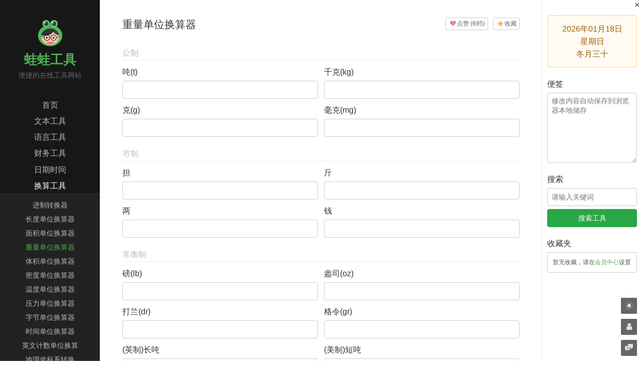

--- FILE ---
content_type: text/html; charset=utf-8
request_url: https://www.iamwawa.cn/zhongliang.html
body_size: 5036
content:
<!doctype html>
<html>
<head>
<meta charset="utf-8">
<meta http-equiv="X-UA-Compatible" content="IE=edge">
<meta name="viewport" content="width=device-width,initial-scale=1,maximum-scale=1,user-scalable=no">
<meta name="format-detection" content="telephone=no">
<meta name="renderer" content="webkit">
<meta http-equiv="Cache-Control" content="no-siteapp" />
<link rel="icon" type="image/png" href="/Public/img/favicon.png">
<link rel="apple-touch-icon-precomposed" href="/Public/img/app-icon72x72@2x.png">
<title>重量单位换算器工具_蛙蛙工具</title>
<meta name="keywords" content="重量单位换算器,重量转换工具,重量单位换算工具," />
<meta name="description" content="重量单位换算器工具提供了换算重量功能，目前支持千克、克、毫克、吨、磅、盎司、克拉、担、斤、两等各种重量单位之间的转换。" />
<link href="/Public/css/wawa.min.css?v=f8269a484e" rel="stylesheet">
<script type="text/javascript" src="https://cdn.wwads.cn/js/makemoney.js" async></script></head>

<body class="with-sidebar light">
<div class="header">
	<div class="header-int">
				<div class="logo">
			<a href="/" title="返回蛙蛙工具首页"><img alt="蛙蛙工具" src="/Public/img/logo.png" srcset="/Public/img/logo@2x.png 2x" /></a>
			<h2>蛙蛙工具</h2>
			<p>便捷的在线工具网站</p>
		</div>
		<div class="menu">
			<div class="link"><a href="https://www.iamwawa.cn/" >首页</a></div>
			<dl>
				<dt >文本工具</dt>
				<dd ><ul><li ><a href="/daxiaoxie.html">英文字母大小写转换</a></li><li ><a href="/textworkflow.html">文本处理工作流工具</a></li><li ><a href="/quchong.html">文本去重分隔工具</a></li><li ><a href="/textreplace.html">文本替换工具</a></li><li ><a href="/reversetext.html">文本反转排序工具</a></li><li ><a href="/xuhao.html">文本增加序号工具</a></li><li ><a href="/text2html.html">文本转HTML工具</a></li><li ><a href="/fuhao.html">特殊符号大全</a></li><li ><a href="/emoji.html">Emoji 表情大全</a></li><li ><a href="/fontchanger.html">花体英文转换器</a></li><li ><a href="/zishu.html">字数统计工具</a></li><li ><a href="/textcheck.html">内容重复率检测</a></li><li ><a href="/paiban.html">中英文排版纠正器</a></li><li ><a href="/cipin.html">词频统计工具</a></li></ul></dd>
			</dl><dl>
				<dt >语言工具</dt>
				<dd ><ul><li ><a href="/jianfanti.html">简体繁体转换工具</a></li><li ><a href="/pinyin.html">汉语拼音转换工具</a></li><li ><a href="/yuepin.html">粤语拼音转换工具</a></li><li ><a href="/chengyu.html">成语查询工具</a></li><li ><a href="/fanyi.html">在线翻译工具</a></li><li ><a href="/wubi.html">五笔编码查询</a></li><li ><a href="/shouzimu.html">拼音首字母缩写</a></li><li ><a href="/namepinyin.html">姓名拼音转换器</a></li><li ><a href="/englishnumbers.html">数字转英文工具</a></li><li ><a href="/xuechengyu.html">随机学成语</a></li><li ><a href="/shici.html">一句诗词</a></li><li ><a href="/lizhi.html">励志句子</a></li><li ><a href="/dujitang.html">毒鸡汤</a></li><li ><a href="/taici.html">经典影视台词</a></li><li ><a href="/sentence.html">随机英语句子</a></li></ul></dd>
			</dl><dl>
				<dt >财务工具</dt>
				<dd ><ul><li ><a href="/renminbi.html">人民币大写转换器</a></li><li ><a href="/riqidaxie.html">支票日期大写转换器</a></li><li ><a href="/yingwendaxie.html"> 英文金额大写转换器</a></li><li ><a href="/tax.html">税金税率计算器</a></li><li ><a href="/geshui.html">个人所得税计算器</a></li><li ><a href="/labortax.html">个人劳务报酬所得税</a></li><li ><a href="/huilv.html">货币汇率换算工具</a></li><li ><a href="/huobi.html">世界各国地区货币</a></li><li ><a href="/getsum.html">列表求和计算器</a></li><li ><a href="/payment.html">合同款项计算器</a></li><li ><a href="/loan.html">贷款计算器</a></li><li ><a href="/cnaps.html">银行联行号查询</a></li></ul></dd>
			</dl><dl>
				<dt >日期时间</dt>
				<dd ><ul><li ><a href="/workingday.html">工作日计算器</a></li><li ><a href="/riqi.html">日期时间计算器</a></li><li ><a href="/nongli.html">农历公历转换器</a></li><li ><a href="/timezone.html">世界时间转换器</a></li><li ><a href="/dateformat.html">英文日期格式转换</a></li><li ><a href="/timestamp.html">时间戳转换工具</a></li><li ><a href="/batchtimestamp.html">时间戳批量转换</a></li><li ><a href="/huangli.html">农历老黄历查询</a></li><li ><a href="/jieqi.html">二十四节气速查表</a></li><li ><a href="/holiday.html">2026年放假安排</a></li><li ><a href="/expirationdate.html">保质期计算器</a></li><li ><a href="/retireage.html">退休年龄计算器</a></li><li ><a href="/stopwatch.html">在线秒表</a></li><li ><a href="/randomdatetime.html">随机日期时间生成</a></li></ul></dd>
			</dl><dl>
				<dt class="current">换算工具</dt>
				<dd style="display:block;"><ul><li ><a href="/jinzhi.html">进制转换器</a></li><li ><a href="/changdu.html">长度单位换算器</a></li><li ><a href="/mianji.html">面积单位换算器</a></li><li class="current"><a href="/zhongliang.html">重量单位换算器</a></li><li ><a href="/tiji.html">体积单位换算器</a></li><li ><a href="/midu.html">密度单位换算器</a></li><li ><a href="/wendu.html">温度单位换算器</a></li><li ><a href="/yali.html">压力单位换算器</a></li><li ><a href="/zijie.html">字节单位换算器</a></li><li ><a href="/shijian.html">时间单位换算器</a></li><li ><a href="/countunit.html">英文计数单位换算</a></li><li ><a href="/zuobiao.html">地理坐标系转换</a></li><li ><a href="/cuboid.html">矩形方体计算工具</a></li></ul></dd>
			</dl><dl>
				<dt >图像工具</dt>
				<dd ><ul><li ><a href="/ocr.html">图片识别文字工具</a></li><li ><a href="/qrcode.html">二维码生成器</a></li><li ><a href="/qrcodereader.html">二维码解码器</a></li><li ><a href="/barcode.html">通用条形码生成器</a></li><li ><a href="/isbn.html">ISBN条形码生成工具</a></li><li ><a href="/tinyimg.html">图片压缩工具</a></li></ul></dd>
			</dl><dl>
				<dt >便民查询</dt>
				<dd ><ul><li ><a href="/shouji.html">手机号码归属地查询</a></li><li ><a href="/dianhua.html">常用电话列表</a></li><li ><a href="/quhao.html">区号邮编查询工具</a></li><li ><a href="/shenfenzheng.html">身份证所在地查询</a></li><li ><a href="/daxue.html">全国高校信息查询</a></li><li ><a href="/countrycodes.html">国家地区代码</a></li><li ><a href="/shoudu.html">各国首都列表</a></li><li ><a href="/shicha.html">各国电话代码及时差</a></li><li ><a href="/fanying.html">反应速度测试工具</a></li><li ><a href="/xuexing.html">子女血型遗传查询</a></li><li ><a href="/oilprice.html">今日油价查询</a></li><li ><a href="/bmi.html">BMI体质指数计算</a></li></ul></dd>
			</dl><dl>
				<dt >开发工具</dt>
				<dd ><ul><li ><a href="/namingconverter.html">命名转换器</a></li><li ><a href="/jsoneditor.html">JSON编辑器</a></li><li ><a href="/cssformat.html">CSS在线格式化工具</a></li><li ><a href="/json.html">JSON代码格式化工具</a></li><li ><a href="/jsbeautify.html">JavaScript代码格式化</a></li><li ><a href="/htmlformat.html">HTML格式化工具</a></li><li ><a href="/sqlformatter.html">SQL格式化压缩工具</a></li><li ><a href="/regexp.html">正则表达式测试工具</a></li><li ><a href="/crontab.html">crontab执行时间计算</a></li><li ><a href="/color.html">颜色值转换工具</a></li><li ><a href="/json2typescript.html">JSON转TypeScript类型</a></li></ul></dd>
			</dl><dl>
				<dt >编码解码</dt>
				<dd ><ul><li ><a href="/base64.html">Base64编码解码工具</a></li><li ><a href="/md5.html">MD5加密工具</a></li><li ><a href="/aes.html">AES加密解密</a></li><li ><a href="/jiami.html">SHA1在线加密工具</a></li><li ><a href="/unicode.html">Ascii与Native编码转换</a></li><li ><a href="/quanjiaobanjiao.html">全角半角转换工具</a></li><li ><a href="/urldecode.html">URL解码编码</a></li><li ><a href="/morse.html">摩斯电码编码解码</a></li><li ><a href="/randompassword.html">随机密码生成工具</a></li><li ><a href="/randomnumber.html">随机数生成器</a></li><li ><a href="/guid.html">GUID生成工具</a></li></ul></dd>
			</dl><dl>
				<dt >网络工具</dt>
				<dd ><ul><li ><a href="/ip.html">IP地址查询工具</a></li><li ><a href="/whois.html">域名whois查询</a></li><li ><a href="/beian.html">域名备案查询</a></li><li ><a href="/weixincheck.html">微信域名拦截检测</a></li><li ><a href="/imgalt.html">ALT标签替换工具</a></li><li ><a href="/ua.html">User Agent信息查看</a></li><li ><a href="/getmobile.html">联系信息提取工具</a></li><li ><a href="/videoparser.html">视频下载地址解析</a></li><li ><a href="/openurl.html">批量打开网址工具</a></li><li ><a href="/maclookup.html">MAC地址查询厂商</a></li></ul></dd>
			</dl>		</div>
		<div id="menu-btn"><i class="icon-menu"></i></div>
	</div>
</div>
<div class="content">
	<div class="content-body">
		<div class="tool-title clearfix">
			<h1 class="tool-name">重量单位换算器</h1>
			<div class="tool-bar"><button id="btn-like"><i class="icon-heart"></i><span id="like-txt">点赞</span> (<span id="like-num">695</span>)</button><button id="btn-fav"><i class="icon-star"></i><span id="fav-txt">收藏</span></button></div>
		</div>
		<div class="tool-form">
			<div class="exchange-panel">
				<h3>公制</h3>
				<ul class="clearfix">
					<li>
						<label>吨(t)</label>
						<p><input class="form-input form-block" type="number" name="mTon" size="12"/></p>
					</li>
					<li>
						<label>千克(kg)</label>
						<p><input class="form-input form-block" type="number" name="mKilogram" size="12"/></p>
					</li>
					<li>
						<label>克(g)</label>
						<p><input class="form-input form-block" type="number" name="mGram" size="12"/></p>
					</li>
					<li>
						<label>毫克(mg)</label>
						<p><input class="form-input form-block" type="number" name="mMilligram" size="12"/></p>
					</li>
				</ul>
				<h3>市制</h3>
				<ul class="clearfix">
					<li>
						<label>担</label>
						<p><input class="form-input form-block" type="number" name="cDan" size="12"/></p>
					</li>
					<li>
						<label>斤</label>
						<p><input class="form-input form-block" type="number" name="cJin" size="12"/></p>
					</li>
					<li>
						<label>两</label>
						<p><input class="form-input form-block" type="number" name="cLiang" size="12"/></p>
					</li>
					<li>
						<label>钱</label>
						<p><input class="form-input form-block" type="number" name="cQian" size="12"/></p>
					</li>
				</ul>
				<h3>常衡制</h3>
				<ul class="clearfix">
					<li>
						<label>磅(lb)</label>
						<p><input class="form-input form-block" type="number" name="avdpPound" size="12"/></p>
					</li>
					<li>
						<label>盎司(oz)</label>
						<p><input class="form-input form-block" type="number" name="avdpOunce" size="12"/></p>
					</li>
					<li>
						<label>打兰(dr)</label>
						<p><input class="form-input form-block" type="number" name="avdpDram" size="12"/></p>
					</li>
					<li>
						<label>格令(gr)</label>
						<p><input class="form-input form-block" type="number" name="avdpGrain" size="12"/></p>
					</li>
					<li>
						<label>(英制)长吨</label>
						<p><input class="form-input form-block" type="number" name="briTon" size="12"/></p>
					</li>
					<li>
						<label>(美制)短吨</label>
						<p><input class="form-input form-block" type="number" name="usTon" size="12"/></p>
					</li>
					<li>
						<label>英担(cwt)</label>
						<p><input class="form-input form-block" type="number" name="briCWT" size="12"/></p>
					</li>
					<li>
						<label>美担(cwt)</label>
						<p><input class="form-input form-block" type="number" name="usCWT" size="12"/></p>
					</li>
					<li>
						<label>英石(st)</label>
						<p><input class="form-input form-block" type="number" name="briStone" size="12"/></p>
					</li>
				</ul>
				<h3>金衡制</h3>
				<ul class="clearfix">
					<li>
						<label>金衡磅(lb t)</label>
						<p><input class="form-input form-block" type="number" name="troyPound" size="12"/></p>
					</li>
					<li>
						<label>金衡盎司(oz t)</label>
						<p><input class="form-input form-block" type="number" name="troyOunce" size="12"/></p>
					</li>
					<li>
						<label>英钱(dwt)</label>
						<p><input class="form-input form-block" type="number" name="troyDWT" size="12"/></p>
					</li>
					<li>
						<label>金衡格令</label>
						<p><input class="form-input form-block" type="number" name="troyGrain" size="12"/></p>
					</li>
				</ul>
			</div>
			<div class="form-btn">
				<input type="button" value="重置数据" class="btn btn-success btn-reset" />
			</div>
			<p class="tips">提示：在对应单位文本框输入初始值，即可转换成其他单位。</p>
			<div id="tool-tips"></div>
		</div>
		<div class="wwads-cn wwads-horizontal" data-id="102" style="max-width:100%"></div>		<div class="tool-info">
		    <h5>相关知识</h5>
			<p>本工具目前提供千克(kg)、克(g)、毫克(mg)、微克(μg)、吨(t)、磅(lb)、盎司(oz)、克拉(ct)、格令(gr)、担、斤、两、钱、英担(cwt)、美担(cwt)、英石(st)、打兰(dr)的重量单位转换。</p>
		</div>
	</div>
	<div class="footer">
	<div class="footer-nav"><a href="/about.html">关于</a><span>-</span><a href="/support.html">赞赏</a><span>-</span><a href="/feedback.html">反馈</a><span>-</span><a href="/user/" rel="nofollow">会员</a><span>-</span><a href="/shop/">摆个摊</a><span>-</span><a href="/blog/">文章</a></div>
	<p>Copyright © 2026 蛙蛙工具-阿粥的技术分享 版权所有   <a href="https://beian.miit.gov.cn/" target="_blank" rel="nofollow">粤ICP备18006158号</a></p>
</div>

<div class="scroll-nav">
	<a id="go-top"><i class="icon-up-big"></i><p>返回顶部</p></a>
	<a id="theme-toggle"><i class="icon-sun-inv"></i><p>切换主题</p></a>
    <a href="/user/" rel="nofollow"><i class="icon-user"></i><p>会员中心</p></a>
	<a href="/feedback.html"><i class="icon-chat"></i><p>建议反馈</p></a>
</div>
</div>
<div class="sidebar">
	<div class="sidebar-int">
	<div class="sidebar-box">
		<div class="calendar-box">
			<p>2026年01月18日</p><p>星期日</p><p>冬月三十</p>
		</div>
	</div>
	<div class="sidebar-box">
		<h3>便签</h3>
		<textarea id="note-box" rows="6" maxlength="5000" class="form-textarea form-block" placeholder="修改内容自动保存到浏览器本地储存" ></textarea>
	</div>
	<div class="sidebar-box">
		<h3>搜索</h3>
		<form name="search" action="/search.html" method="GET" class="search-box">
			<input type="text" name="q" size="10" class="form-input form-block" value="" placeholder="请输入关键词">
			<button class="btn btn-success form-block" type="submit">搜索工具</button>
		</form>
	</div>
	<div class="sidebar-box">
		<h3>收藏夹</h3>
		<div class="fav-box">
			<p>暂无收藏，请在<a href="/user/favorite.html" class="link" rel="nofollow">会员中心</a>设置</p>		</div>
	</div>
	</div>
</div>
<span id="sidebar-btn" class="toggle-sidebar" title="切换侧边栏">×</span>
<script type="text/javascript">var WW_APP='/';var WW_PUBLIC='/Public/';var WW_URL='/home/zhongliang/';var WW_TID=64;var WW_UID=0;var WW_VIP=0;var WW_SBS=1;</script>
<script src="/Public/js/public.min.js?v=a9bb0343ea"></script>
<script src="/Public/js/tool/zhongliang.min.js?v=e7402c23b7"></script>
</body>
</html>

--- FILE ---
content_type: text/css
request_url: https://www.iamwawa.cn/Public/css/wawa.min.css?v=f8269a484e
body_size: 10568
content:
:root{--bg-color:#fff;--text-color:#333;--link-color:#4caf50;--home-bg-color:#fcfcfc;--card-bg-color:#fff;--card-bd-color:#e1e1e1;--input-bd-color:#CCC;--input-bg-color:#FFF;--input-text-color:#555;--input-focus-bd-color:#AAA;--input-disabled-bg-color:#F8F8F8;--box-bd-color:#CCC;--side-bd-color:#EEE;--side-bg-color:#FFF;--cal-bd-color:#ffd08d;--cal-bg-color:#fffbf3;--cal-text-color:#9d5d01;--gray-text-color:#666;--code-bg-color:#F6F6F6;--table-bd-color:#DDD;--table-th-color:#f5f5f5;--table-td-color:#FFF;--table-hover-color:#f2f2f2;--color-success-text:#3c763d;--color-success-bg:#dff0d8;--color-success-bd:#d6e9c6;--color-warning-text:#8a6d3b;--color-warning-bg:#fcf8e3;--color-warning-bd:#faebcc;--color-info-text:#31708f;--color-info-bg:#d9edf7;--color-info-bd:#bce8f1;--color-error-text:#a94442;--color-error-bg:#f2dede;--color-error-bd:#ebccd1}body,button,caption,dd,div,dl,dt,form,h1,h2,h3,h4,h5,h6,iframe,input,ol,p,pre,select,textarea,ul{margin:0;padding:0}button,div,input,pre,select,textarea{font-size:100%;-webkit-box-sizing:border-box;-moz-box-sizing:border-box;box-sizing:border-box;font-family:"Segoe UI","Lucida Grande",Helvetica,Arial,"Microsoft YaHei",FreeSans,Arimo,"Droid Sans","wenquanyi micro hei","Hiragino Sans GB","Hiragino Sans GB W3",FontAwesome,sans-serif}button,input,select{vertical-align:middle}input[type=button],input[type=reset],input[type=submit],textarea{-webkit-appearance:none}input:focus,select:focus,textarea:focus{outline:0}input[type=number]:focus,input[type=text]:focus,textarea:focus{border-style:solid;border-width:1px;border-color:var(--input-focus-bd-color)}input[type=number]:disabled,input[type=text]:disabled,textarea:disabled{background-color:var(--input-disabled-bg-color);cursor:not-allowed}.radio input[type=radio]{-webkit-appearance:none;-moz-appearance:none;appearance:none;width:16px;height:16px;border-style:solid;border-width:1px;border-color:var(--input-bd-color);border-radius:20px;-webkit-border-radius:20px;-moz-border-radius:20px;outline:0;position:relative;margin-top:-3px}.radio input[type=radio]::after{content:'';display:block;width:10px;height:10px;background:#28a745;border-radius:12px;-webkit-border-radius:12px;-moz-border-radius:12px;position:absolute;top:2px;left:2px;transform:scale(0);-webkit-transform:scale(0);-moz-transform:scale(0);transition:all ease-in-out .3s;-webkit-transition:all ease-in-out .3s;-moz-transition:all ease-in-out .3s}.radio input[type=radio]:checked::after{transform:scale(1);-webkit-transform:scale(1);-moz-transform:scale(1)}.checkbox input[type=checkbox]{-webkit-appearance:none;-moz-appearance:none;appearance:none;width:15px;height:15px;border-style:solid;border-width:1px;border-color:var(--input-bd-color);outline:0;background:0 0;-webkit-border-radius:3px;-moz-border-radius:3px;border-radius:3px;position:relative;margin-top:-3px}.checkbox input[type=checkbox]::after{content:' ';display:block;width:9px;height:9px;position:absolute;top:2px;left:2px;background:#28a745;color:#fff;-webkit-border-radius:2px;-moz-border-radius:2px;border-radius:2px;text-align:center;line-height:20px;transition:all ease-in-out .3s;-webkit-transition:all ease-in-out .3s;-moz-transition:all ease-in-out .3s;opacity:0}.checkbox input[type=checkbox]:checked::after{opacity:1}em,h1,h2,h3,h4,h5,h6{font-size:100%;font-weight:400;font-style:normal}ol,ul{list-style:none}img{border:0}hr{height:1px;border-top-width:1px;border-top-style:solid;border-top-color:var(--input-bd-color)}table{max-width:100%;background-color:transparent;border-collapse:collapse;border-spacing:0}pre{white-space:pre-wrap;white-space:-moz-pre-wrap;white-space:-pre-wrap;white-space:-o-pre-wrap;word-wrap:break-word;margin-bottom:10px}mark{background-color:#ffe700}mark.mark-un{background-color:#fff}.mark-en{margin:0 1px}.clear{clear:both;font-size:0;height:1px;overflow:hidden}.clearfix:after{content:".";display:block;height:0;clear:both;visibility:hidden}.clearfix{zoom:1}.fl{float:left}.fr{float:right}.hide{display:none}body,html{height:100%;padding:0;margin:0}body{position:relative;background:var(--bg-color);font-family:"Segoe UI","Lucida Grande",Helvetica,Arial,"Microsoft YaHei",FreeSans,Arimo,"Droid Sans","wenquanyi micro hei","Hiragino Sans GB","Hiragino Sans GB W3",FontAwesome,sans-serif;font-weight:400;line-height:1.6;color:var(--text-color);font-size:1rem;transition:all .3s}a:link,a:visited{text-decoration:none;color:var(--text-color)}a:active,a:hover{text-decoration:none;color:var(--link-color)}label{display:inline-block;max-width:100%;margin:0 10px 5px 0;vertical-align:top}a.link{color:var(--link-color)}a.link:hover{text-decoration:underline;cursor:pointer}.row{margin-right:-.5rem;margin-left:-.5rem}.row:after{clear:both;display:table;content:" "}.col-2,.col-3,.col-4,.col-5,.col-6{float:left;position:relative;min-height:1rem;padding-right:.5rem;padding-left:.5rem}.col-2{width:50%}.col-3{width:33.33333333%}.col-4{width:25%}.col-5{width:20%}.col-6{width:16.6666%}.col-suffix{width:1rem;position:absolute;height:2.25rem;line-height:2.25rem;right:-.5rem;top:0;text-align:center}#home{background-color:var(--home-bg-color)}.header{width:220px;height:100%;background-color:#171717;border-right-style:solid;border-right-width:1px;border-right-color:var(--side-bd-color);position:fixed;left:0;top:0;z-index:100;overflow:hidden;-webkit-transition-timing-function:cubic-bezier(.4,0,.2,1);-o-transition-timing-function:cubic-bezier(.4,0,.2,1);transition-timing-function:cubic-bezier(.4,0,.2,1);-webkit-transition-duration:.3s;-o-transition-duration:.3s;transition-duration:.3s}.header-int{height:100%;display:flex;flex-direction:column}.content{display:block;height:100%;margin-left:220px;-webkit-transition-timing-function:cubic-bezier(.4,0,.2,1);-o-transition-timing-function:cubic-bezier(.4,0,.2,1);transition-timing-function:cubic-bezier(.4,0,.2,1);-webkit-transition-duration:.3s;-o-transition-duration:.3s;transition-duration:.3s}.with-sidebar{margin-right:220px}.logo{text-align:center;padding-top:2.5rem}.logo img{width:48px}.logo h2{color:#4caf50;font-size:1.6rem;font-weight:700}.logo p{color:#666;font-size:.9rem;padding-bottom:1rem}.menu{display:block!important;padding-top:1rem;flex-grow:1;box-sizing:border-box}.menu dt{padding:.2rem 0;color:#b8b8b8;cursor:pointer;text-align:center;border-bottom-style:solid;border-bottom-width:1px;border-bottom-color:#171717}.menu dt.current{color:#fff;border-bottom-style:solid;border-bottom-width:1px;border-bottom-color:#333}.menu dd{display:none;padding:.5rem 0;text-align:center;border-bottom-style:solid;border-bottom-width:1px;border-bottom-color:#333;background-color:#222}.menu li{line-height:1.8}.menu li a{display:inline-block;color:#b8b8b8;font-size:.9rem}.menu li a:hover,.menu li.current a{color:#4caf50}.menu .link{text-align:center;padding:.2rem 0;color:#b8b8b8}.menu .link a{color:#b8b8b8}.menu .link a.current,.menu .link a:hover{color:#4caf50}#menu-btn{display:none}.content-body{width:80%;margin:0 auto;padding-top:2rem}.index-today{margin-bottom:2rem!important;padding:.8rem}.tool-content{margin-bottom:2rem}.tool-cate{margin-left:1rem;font-size:1rem;color:#888}.tool-box{padding:.6rem 0}.tool-box:after{clear:both;content:"";display:table}.tool-box li{display:block;float:left;width:25%}.tool-card{background:var(--card-bg-color);margin-bottom:1rem;margin-left:1rem;margin-right:1rem;border-radius:3px;border-style:solid;border-width:1px;border-color:var(--card-bd-color)}.tool-card a{display:block;padding:.8rem}.tool-box .tool-card:hover{border-color:#4caf50}.tool-card-dt img{width:24px;height:24px}.tool-card-dt strong{color:#4caf50;font-weight:700;font-size:.95rem;line-height:1.25rem;display:block}.tool-card-dd{font-size:.75rem;color:#999;padding-top:.7rem}.tool-card-dd:after{clear:both;content:"";display:table}.footer{color:#777;text-align:center;padding:2rem 0}.footer-nav{line-height:2;padding-top:1rem;font-size:.9rem;border-top-style:solid;border-top-width:1px;border-top-color:var(--side-bd-color)}.footer-nav span{padding:0 .4rem}.footer p{font-size:.75rem;padding-top:.3rem}.tool-title{padding-bottom:1.7rem}.tool-name{font-size:1.3rem;float:left}.word-count{font-size:.875rem;color:var(--gray-text-color);position:absolute;right:8px;bottom:8px}.tool-info{padding-top:2rem}.tool-info h5{font-size:.95rem;font-weight:700;padding-bottom:.3rem}.tool-info p{font-size:.875rem;line-height:1.6;padding-bottom:.8rem;color:var(--gray-text-color)}.tool-info pre{display:block;overflow-x:auto;padding:.8rem;margin-bottom:.8rem;background:var(--code-bg-color);-webkit-text-size-adjust:none;border-radius:4px;font-size:12px;font-family:Menlo,Monaco,Consolas,"Courier New",monospace;text-align:left;line-height:1.42857143;word-break:break-all;word-wrap:break-word;color:var(--gray-text-color)}.tool-info code{padding:.2rem .4rem;margin:0;font-size:85%;white-space:break-spaces;background-color:var(--code-bg-color);border-radius:6px;font-family:Menlo,Monaco,Consolas,"Courier New",monospace}.tool-bar{float:right;padding-top:2px}.tool-bar button{font-size:.75rem;border-style:solid;border-width:1px;border-color:var(--input-bd-color);border-radius:3px;background-color:var(--input-bg-color);padding:3px 5px;cursor:pointer;color:var(--gray-text-color)}.tool-bar button:not(:first-child){margin-left:10px}#btn-like i{color:#ea8496}#btn-fav i{color:#ffb349}.form-input{border-style:solid;border-width:1px;border-color:var(--input-bd-color);border-radius:4px;padding:.375rem .5rem;font-size:.9rem;color:var(--input-text-color);background-color:var(--input-bg-color);background-image:none;max-width:100%;height:2.25rem}.form-textarea{border-style:solid;border-width:1px;border-color:var(--input-bd-color);border-radius:4px;padding:.375rem .5rem;font-size:.9rem;color:var(--input-text-color);background-color:var(--input-bg-color);background-image:none;height:initial;min-height:13.75rem;resize:vertical}.form-block{display:block;width:100%}.minw-300{min-width:300px}.minw-420{min-width:420px}.form-field{margin-bottom:1rem;position:relative}.form-field .bt{font-size:.75rem;padding-top:.32rem}.form-btn{margin-bottom:.5rem;align-items:center;display:flex;flex-wrap:wrap;justify-content:flex-start}.form-btn .btn,.form-btn .form-input{margin-bottom:.4rem}.form-btn .btn:not(:last-child),.form-btn .form-input:not(:last-child){margin-right:.4rem}.btn-list{margin:1rem 0;line-height:2}.btn-list .btn,.btn-list .form-input{vertical-align:top}.btn-list label{font-size:.9rem}.btn-list:after,.form-btn:after{clear:both;content:"";display:table}.tips{font-size:.75rem;line-height:1.8;color:#888;padding:.2rem 0}.tool-result{background-color:var(--input-bg-color);border-style:solid;border-width:1px;border-color:var(--input-bd-color);border-radius:3px;padding:.5rem;font-size:1rem;color:var(--input-text-color);background-image:none;margin-bottom:1rem;word-break:break-word}.tool-result pre{overflow-x:hidden;margin:0}.tool-result em{font-size:1.5rem;font-weight:500}.btn{border-radius:4px;display:inline-block;font-weight:400;color:#333;text-align:center;white-space:nowrap;border-style:solid;border-width:1px;border-color:#eee;background-color:#eee;padding:.375rem .75rem;font-size:.875rem;height:2.25rem;line-height:1;transition:color .15s ease-in-out,background-color .15s ease-in-out,border-color .15s ease-in-out,box-shadow .15s ease-in-out;cursor:pointer;user-select:none;-webkit-user-select:none;-moz-user-select:none;-ms-user-select:none}.btn:active,.btn:focus,.btn:hover{background-color:#ddd;border-color:#ddd}.btn-success{color:#fff;background-color:#28a745;border-color:#28a745}.btn-success:active,.btn-success:focus,.btn-success:hover{color:#fff;background-color:#23923d;border-color:#23923d}.btn-warning{color:#fff;background-color:#ec971f;border-color:#ec971f}.btn-warning:active,.btn-warning:focus,.btn-warning:hover{color:#fff;background-color:#cc8211;border-color:#cc8211}.btn-info{color:#fff;background-color:#47adcb;border-color:#47adcb}.btn-info:active,.btn-info:focus,.btn-info:hover{color:#fff;background-color:#429db8;border-color:#429db8}.btn-error{color:#fff;background-color:#d9534f;border-color:#d9534f}.btn-error:active,.btn-error:focus,.btn-error:hover{color:#fff;background-color:#bd4945;border-color:#bd4945}.btn-round{border-radius:1.125rem!important}.btn-small{height:1.75rem!important}.btn.disabled,.btn[disabled]{cursor:not-allowed}.alert{padding:.625rem;margin-bottom:1rem;border:1px solid transparent;border-radius:4px;font-size:1rem;word-break:break-word}.alert-success{color:var(--color-success-text);background-color:var(--color-success-bg);border-color:var(--color-success-bd)}.alert-warning{color:var(--color-warning-text);background-color:var(--color-warning-bg);border-color:var(--color-warning-bd)}.alert-info{color:var(--color-info-text);background-color:var(--color-info-bg);border-color:var(--color-info-bd)}.alert-error{color:var(--color-error-text);background-color:var(--color-error-bg);border-color:var(--color-error-bd)}.panel{margin-bottom:1.2rem;border-style:solid;border-width:1px;border-color:var(--table-bd-color);border-radius:4px;-webkit-box-shadow:0 1px 1px #ddd;box-shadow:0 1px 1px rgba(0,0,0,.05)}.panel-heading{padding:.625rem 1rem;border-bottom-style:solid;border-bottom-width:1px;border-bottom-color:var(--table-bd-color);border-top-left-radius:3px;border-top-right-radius:3px;background-color:var(--table-th-color)}.panel-body{padding:1rem}.table{margin-bottom:1.2rem;font-size:.875rem}.table th{padding:.5rem;text-align:left;vertical-align:top;font-weight:700}.table td{padding:.5rem;text-align:left;vertical-align:top;border-top-style:solid;border-top-width:1px;border-top-color:var(--table-bd-color);word-break:break-all;background-color:var(--table-td-color)}.table thead th{background-color:var(--table-th-color)}.table caption+thead tr:first-child td,.table caption+thead tr:first-child th,.table colgroup+thead tr:first-child td,.table colgroup+thead tr:first-child th,.table thead:first-child tr:first-child td,.table thead:first-child tr:first-child th{border-top:0}.table tbody+tbody{border-top-style:solid;border-top-width:2px;border-top-color:var(--table-bd-color)}.table tbody tr:hover td{background-color:var(--table-hover-color)}.table tfoot td{color:#777;text-align:right;font-size:.75rem}.table-condensed td,.table-condensed th{padding:.25rem .375rem}.table-bordered{border-style:solid;border-width:1px;border-color:var(--table-bd-color);border-collapse:separate;*border-collapse:collapsed;border-left:0;-webkit-border-radius:4px;-moz-border-radius:4px;border-radius:4px}.table-bordered td,.table-bordered th{border-left-style:solid;border-left-width:1px;border-left-color:var(--table-bd-color)}.table-bordered caption+tbody tr:first-child td,.table-bordered caption+tbody tr:first-child th,.table-bordered caption+thead tr:first-child th,.table-bordered colgroup+tbody tr:first-child td,.table-bordered colgroup+tbody tr:first-child th,.table-bordered colgroup+thead tr:first-child th,.table-bordered tbody:first-child tr:first-child td,.table-bordered tbody:first-child tr:first-child th,.table-bordered thead:first-child tr:first-child th{border-top:0}.table-bordered tbody:first-child tr:first-child td:first-child,.table-bordered thead:first-child tr:first-child th:first-child{-webkit-border-top-left-radius:4px;border-top-left-radius:4px;-moz-border-radius-topleft:4px}.table-bordered tbody:first-child tr:first-child td:last-child,.table-bordered thead:first-child tr:first-child th:last-child{-webkit-border-top-right-radius:4px;border-top-right-radius:4px;-moz-border-radius-topright:4px}.table-bordered tbody:last-child tr:last-child td:first-child,.table-bordered thead:last-child tr:last-child th:first-child{-webkit-border-radius:0 0 0 4px;-moz-border-radius:0 0 0 4px;border-radius:0 0 0 4px;-webkit-border-bottom-left-radius:4px;border-bottom-left-radius:4px;-moz-border-radius-bottomleft:4px}.table-bordered tbody:last-child tr:last-child td:last-child,.table-bordered thead:last-child tr:last-child th:last-child{-webkit-border-bottom-right-radius:4px;border-bottom-right-radius:4px;-moz-border-radius-bottomright:4px}.table-scroll-x{width:100%;overflow-y:hidden;overflow-x:auto;-ms-overflow-style:-ms-autohiding-scrollbar;-webkit-overflow-scrolling:touch}.table-scroll-x .table{width:100%;max-width:100%;white-space:nowrap}.sticky-top{position:sticky;top:0}.sticky-left{position:sticky;left:0}.label{padding:.2rem .6rem .3rem;font-size:75%;font-weight:700;line-height:1;color:#fff;text-align:center;white-space:nowrap;vertical-align:baseline;border-radius:.25rem;background-color:#999}.label-default{background-color:#777}.label-primary{background-color:#47adcb}.label-success{background-color:#5cb85c}.label-warning{background-color:#f0ad4e}.label-danger{background-color:#d9534f}.label-inverse{background-color:#333}.text-success{color:#5cb85c}.text-warning{color:#f0ad4e}.text-danger{color:#d9534f}.page-404{margin:10% 0 0 0;text-align:center}.page-404 img{max-width:100%}.page-404 h2{font-size:1.8rem;line-height:2}.page-404 p{color:#777}.about-content{font-size:1rem;line-height:1.8}.about-content a{color:#4caf50}.about-content a:hover{text-decoration:underline}.about-content p{padding:.5rem 0}.about-content li{font-size:.75rem}.about-content h4{margin-top:1.25rem}.weixin-code{text-align:center;padding:1.25rem 0}.scroll-nav{position:fixed;right:.625rem;bottom:.625rem;z-index:1010;width:2rem}.scroll-nav a{opacity:.9;width:2rem;min-height:2rem;border-radius:2px;text-align:center;background-color:#555;display:block;cursor:pointer;margin-top:.625rem;position:relative}.scroll-nav a i{width:100%;line-height:2rem;vertical-align:middle;color:#ddd}.scroll-nav a p{position:absolute;opacity:0;font-size:.75rem;padding:6px .875rem;right:-9999px;top:50%;transform:translateY(-50%);transition:opacity .5s ease;background:#333;color:#fff;border-radius:2px;white-space:nowrap}.scroll-nav a:hover{background:#333}.scroll-nav a:hover i{color:#fff}.scroll-nav a:hover p{opacity:.8;right:40px}#go-top{display:none}.drop-upload{border-style:dashed;border-width:2px;border-color:var(--input-bd-color);border-radius:5px;margin-bottom:1rem}.drop-upload p{margin:3.2rem 0;text-align:center;color:#666}#file-select.hover{border-color:#28a745}#img-preview{text-align:center;padding-bottom:1.6rem;margin-top:-1.6rem}#img-preview img{max-height:150px;max-width:250px}.pagination{display:inline-block;padding-left:0;margin:1.25rem 0;border-radius:3px}.pagination>li{display:inline}.pagination>li>a,.pagination>li>span{position:relative;float:left;padding:.375rem .75rem;line-height:1.5;text-decoration:none;color:#28a745;background-color:var(--table-td-color);border-style:solid;border-width:1px;border-color:var(--table-bd-color);margin-left:-1px}.pagination>li>a{cursor:pointer}.pagination>li:first-child>a,.pagination>li:first-child>span{margin-left:0;border-bottom-left-radius:3px;border-top-left-radius:3px}.pagination>li:last-child>a,.pagination>li:last-child>span{border-bottom-right-radius:3px;border-top-right-radius:3px}.pagination>li>a:focus,.pagination>li>a:hover,.pagination>li>span:focus,.pagination>li>span:hover{color:#004e31;background-color:var(--table-hover-color);border-color:var(--table-bd-color)}.pagination>.active>a,.pagination>.active>a:focus,.pagination>.active>a:hover,.pagination>.active>span,.pagination>.active>span:focus,.pagination>.active>span:hover{z-index:2;color:#fff;background-color:#28a745;border-color:#28a745;cursor:default}.pagination>.disabled>a,.pagination>.disabled>a:focus,.pagination>.disabled>a:hover,.pagination>.disabled>span,.pagination>.disabled>span:focus,.pagination>.disabled>span:hover{color:#777;background-color:var(--table-td-color);border-color:var(--table-bd-color);cursor:not-allowed}.tool-navi{margin-bottom:.75rem}.tool-navi li{display:inline-block;margin:0 .75rem .75rem 0;float:left}.tool-navi li a{border-style:solid;border-width:1px;border-color:var(--box-bd-color);padding:.125rem .375rem;border-radius:4px}.symbol-list li{list-style:none;margin-left:-1px;margin-top:-1px;overflow:hidden;float:left;z-index:0}.symbol-list li span{position:relative;display:inline-block;width:2.5rem;height:2.5rem;line-height:2.5rem;text-align:center;border-style:solid;border-width:1px;border-color:var(--box-bd-color);z-index:1;cursor:pointer;font-size:1.3rem}.symbol-list li span:hover{background-color:#4caf50;color:#fff}.exchange-panel ul{margin:0 -.375rem .625rem -.375rem}.exchange-panel h3{border-bottom-style:solid;border-bottom-width:1px;border-bottom-color:#eee;line-height:1.8rem;margin-bottom:.625rem;color:#bbb}.exchange-panel li{float:left;width:25%;padding:0 .375rem .625rem .375rem;box-sizing:border-box}.exchange-panel-w li{padding:0 .375rem .625rem 0;box-sizing:border-box}.wwa-card{background:var(--card-bg-color);margin-top:-2em;margin-bottom:2rem;margin-left:1rem;margin-right:1rem;padding:.8rem;border-radius:3px;border-style:solid;border-width:1px;border-color:var(--card-bd-color)}.wwads-horizontal,.wwads-vertical{margin-top:0;background-color:var(--card-bg-color)!important;border:none}.wwads-content .wwads-text,.wwads-horizontal .wwads-text{color:var(--text-color)!important}#font-list li{border-style:solid;border-width:1px;border-color:var(--box-bd-color);border-radius:3px;padding:.375rem .5rem;background-color:var(--table-td-color);margin-top:1rem;position:relative;min-height:2.25rem}#font-list li:hover{border-color:#4caf50}#font-list li input{position:absolute;right:.5rem;top:.375rem}.font-text{padding-right:5rem;font-size:1.25rem;word-break:break-word}.stitle{text-align:center;background:#000;color:#aaa;padding:.8rem 0}.label-pro{color:#d48d00;background-color:#ffd632;border-radius:2px;padding:0 3px;font-size:10px;margin:0 3px;display:inline-block}.rank-i-1{font-size:1.5rem}.rank-i-2{font-size:1.3rem}.rank-i-3{font-size:1.1rem}.index-search{padding:.8rem}.with-sidebar .index-search{display:none}.index-search .search-box{display:flex;flex-direction:row}.index-search .search-box .form-input{margin:0 .5rem 0 0;border-color:var(--side-bd-color)}.search-no{padding:1rem 0}.search-list{padding:1rem;margin-bottom:.8rem;background:#f9f9f9;-webkit-text-size-adjust:none;border-radius:4px;margin-top:1.5rem}.search-list li{margin-bottom:1.5rem}.search-list-name a{font-size:1.25rem;color:#4caf50}.search-list-url a{color:#bbb;font-size:.75rem}.search-list-description{font-size:.9rem}.sentence-box{text-align:center;margin:0 auto;max-width:640px}.sentence-box .btn-list{padding-top:2rem}.sentence-box .btn{border-radius:18px;margin-bottom:5px}#sidebar-btn{position:fixed;right:0;top:0;z-index:101;height:20px;width:20px;text-align:center;line-height:20px;cursor:pointer;font-size:18px}#sidebar-btn:hover{color:#4caf50}.sidebar{width:0;height:100%;padding-top:20px;background-color:var(--side-bg-color);position:fixed;right:0;top:0;z-index:100;overflow:hidden;-webkit-transition-timing-function:cubic-bezier(.4,0,.2,1);-o-transition-timing-function:cubic-bezier(.4,0,.2,1);transition-timing-function:cubic-bezier(.4,0,.2,1);-webkit-transition-duration:.3s;-o-transition-duration:.3s;transition-duration:.3s}.sidebar-int{height:100%}.with-sidebar .sidebar{width:220px;border-left-style:solid;border-left-width:1px;border-left-color:var(--side-bd-color)}.sidebar-box{padding:10px}.sidebar-box h3{padding-bottom:5px;font-size:1rem}.sidebar-box input{margin-bottom:.4rem}.calendar-box{background:var(--cal-bg-color);border-style:dotted;border-width:2px;border-color:var(--cal-bd-color);padding:.8rem;color:var(--cal-text-color);border-radius:5px;text-align:center}#note-box{min-height:8.75rem}.sticky-box{padding-top:.5rem;position:relative}.sticky-box i{position:absolute;top:-5px;left:50%;height:25px;width:66px;margin-left:-33px;background-image:url(../img/note-tape.png);background-position:0 0}.sticky-box p{text-align:center;background:#fffbf3;border-style:dotted;border-width:1px;border-color:#ffd08d;padding:.8rem;color:#9d5d01}.fav-box p{padding:10px;background-color:var(--input-bg-color);border-style:solid;border-width:1px;border-color:var(--input-bd-color);border-radius:3px;font-size:12px;color:var(--input-text-color)}.fav-box li{font-size:14px;line-height:24px}.fav-box li i{padding-right:5px;color:#888;font-style:normal}.link-box{padding:10px;background-color:var(--input-bg-color);border-style:solid;border-width:1px;border-color:var(--input-bd-color);border-radius:3px;font-size:12px;color:var(--input-text-color)}.payment-list{height:44px;padding:1rem 0}.payment-list li{position:relative;font-size:0;display:block;float:left;width:130px;height:44px;line-height:42px;text-align:center;box-sizing:border-box;border:1px solid var(--input-bd-color);cursor:pointer;transition:border-color .1s ease-in,color .1s ease-in;margin-right:10px}.payment-list li.selected{line-height:40px;border:2px solid #3879d1}.payment-list li.hover,.payment-list li:hover{border-color:#3879d1}.payment-list li a{display:block}.payment-list li .payment-icon{width:22px;height:22px;margin-right:4px;display:inline-block;background-repeat:no-repeat;background-size:contain;vertical-align:middle}.icon-weixinpay{background-image:url(../img/icon-pay-weixin.png)}.icon-alipay{background-image:url(../img/icon-pay-alipay.png)}.payment-list li .payment-name{transition:color .1s ease-in;display:inline-block;color:var(--gray-text-color);font-size:14px;line-height:25px;vertical-align:middle}.price{color:#ff9f00}@media only screen and (max-width:1600px){.with-sidebar .exchange-panel li,.with-sidebar .tool-box li{width:33.33%}}@media only screen and (max-width:1440px){.header{width:12.5rem}.with-sidebar{margin-right:12.5rem}.with-sidebar .sidebar{width:12.5rem}.content{margin-left:12.5rem}.tool-box li{width:33.33%}.content-body{width:86%}}@media only screen and (max-width:1280px){.header{width:12.5rem}.with-sidebar{margin-right:12.5rem}.with-sidebar .sidebar{width:12.5rem}.content{margin-left:12.5rem}.content-body{width:90%}.exchange-panel li,.tool-box li{width:33.33%}.with-sidebar .exchange-panel li,.with-sidebar .tool-box li{width:50%}}@media only screen and (max-width:1024px){.header{width:11.875rem}.with-sidebar{margin-right:11.875rem}.with-sidebar .sidebar{width:11.875rem}.content{margin-left:11.875rem}.tool-box li{width:50%}.content-body{width:90%}.exchange-panel li{width:50%}}@media only screen and (max-width:980px){.header{width:11.25rem}.with-sidebar{margin-right:11.25rem}.with-sidebar .sidebar{width:11.25rem}.content{margin-left:11.25rem}.content-body{width:92%}.col-2{width:100%}.tool-box li{width:50%}.exchange-panel li{width:50%}.with-sidebar .exchange-panel li,.with-sidebar .tool-box li{display:block;width:100%}}@media only screen and (max-width:768px){.tool-box li{width:100%}.with-sidebar{margin-right:0}#sidebar-btn,.scroll-nav a.toggle-sidebar,.with-sidebar .sidebar{display:none}.with-sidebar .index-search{display:block}.content-body{width:92%}.form-input{display:block;width:100%;margin-bottom:.5rem;-webkit-appearance:none}.minw-300{min-width:100%}.minw-420{min-width:100%}}@media only screen and (max-width:640px){.header{width:100%;height:50px;border-right:0}.stitle{display:none}.logo{height:50px;padding-top:0}.logo img{width:auto;height:40px;padding-top:5px}.logo h1{display:none}.logo p{display:none}.menu{display:none!important;background-color:#252525;border-bottom-style:solid;border-bottom-width:10px;border-bottom-color:#252525;padding-top:.5rem}.menu dt{border-bottom-style:solid;border-bottom-width:1px;border-bottom-color:#252525}.menu.on{display:block!important}#menu-btn{position:absolute;top:7px;right:15px;display:block}#menu-btn i{color:#fff;font-size:22px}.content{padding-top:50px;margin:0}.tool-box li{display:block;width:100%}.content-body{width:92%}.btn-list{margin-bottom:0}.btn-list .btn,.btn-list .form-input{margin-bottom:.5rem}.exchange-panel li{width:100%}.footer p a{display:block}}@media screen and (max-height:899px) and (min-height:760px){.menu dt{padding:.2rem 0}}@media screen and (max-height:759px) and (min-height:630px){.menu dt{padding:.2rem 0}}@media screen and (max-height:629px){.menu dt{padding:.1rem 0}}@font-face{font-family:fontello;src:url(../font/fontello.eot?92975416);src:url(../font/fontello.eot?92975416#iefix) format('embedded-opentype'),url(../font/fontello.woff2?92975416) format('woff2'),url(../font/fontello.woff?92975416) format('woff'),url(../font/fontello.ttf?92975416) format('truetype'),url(../font/fontello.svg?92975416#fontello) format('svg');font-weight:400;font-style:normal}[class*=" icon-"]:before,[class^=icon-]:before{font-family:fontello;font-style:normal;font-weight:400;speak:never;display:inline-block;text-decoration:inherit;width:1em;margin-right:.2em;text-align:center;font-variant:normal;text-transform:none;line-height:1em;margin-left:.2em;-webkit-font-smoothing:antialiased;-moz-osx-font-smoothing:grayscale}.icon-thumbs-up:before{content:'\e800'}.icon-heart:before{content:'\e801'}.icon-eye:before{content:'\e802'}.icon-up-big:before{content:'\e803'}.icon-cancel:before{content:'\e804'}.icon-right-hand:before{content:'\e805'}.icon-switch:before{content:'\e806'}.icon-user:before{content:'\e807'}.icon-star:before{content:'\e808'}.icon-star-empty:before{content:'\e809'}.icon-clock:before{content:'\e80a'}.icon-info-circled:before{content:'\e80b'}.icon-help-circled:before{content:'\e80c'}.icon-link:before{content:'\e80d'}.icon-chat:before{content:'\e80e'}.icon-home-outline:before{content:'\e80f'}.icon-doc-text:before{content:'\e810'}.icon-arrows-cw:before{content:'\e811'}.icon-globe:before{content:'\e812'}.icon-code-outline:before{content:'\e813'}.icon-cog:before{content:'\e814'}.icon-qrcode:before{content:'\e815'}.icon-download:before{content:'\e816'}.icon-align-right:before{content:'\e817'}.icon-search:before{content:'\e818'}.icon-trash-empty:before{content:'\e819'}.icon-sun-inv:before{content:'\e81a'}.icon-moon-inv:before{content:'\e81b'}.icon-spin5:before{content:'\e838'}.icon-menu:before{content:'\f0c9'}.icon-exchange:before{content:'\f0ec'}.icon-coffee:before{content:'\f0f4'}.icon-calendar-empty:before{content:'\f133'}.icon-weibo:before{content:'\f18a'}.icon-file-code:before{content:'\f1c9'}.icon-qq:before{content:'\f1d6'}.icon-wechat:before{content:'\f1d7'}.icon-history:before{content:'\f1da'}.icon-calc:before{content:'\f1ec'}.icon-diamond:before{content:'\f219'}.icon-user-secret:before{content:'\f21b'}.icon-stop-circle-o:before{content:'\f28e'}.animate-spin{-moz-animation:spin 2s infinite linear;-o-animation:spin 2s infinite linear;-webkit-animation:spin 2s infinite linear;animation:spin 2s infinite linear;display:inline-block}@-moz-keyframes spin{0%{-moz-transform:rotate(0);-o-transform:rotate(0);-webkit-transform:rotate(0);transform:rotate(0)}100%{-moz-transform:rotate(359deg);-o-transform:rotate(359deg);-webkit-transform:rotate(359deg);transform:rotate(359deg)}}@-webkit-keyframes spin{0%{-moz-transform:rotate(0);-o-transform:rotate(0);-webkit-transform:rotate(0);transform:rotate(0)}100%{-moz-transform:rotate(359deg);-o-transform:rotate(359deg);-webkit-transform:rotate(359deg);transform:rotate(359deg)}}@-o-keyframes spin{0%{-moz-transform:rotate(0);-o-transform:rotate(0);-webkit-transform:rotate(0);transform:rotate(0)}100%{-moz-transform:rotate(359deg);-o-transform:rotate(359deg);-webkit-transform:rotate(359deg);transform:rotate(359deg)}}@-ms-keyframes spin{0%{-moz-transform:rotate(0);-o-transform:rotate(0);-webkit-transform:rotate(0);transform:rotate(0)}100%{-moz-transform:rotate(359deg);-o-transform:rotate(359deg);-webkit-transform:rotate(359deg);transform:rotate(359deg)}}@keyframes spin{0%{-moz-transform:rotate(0);-o-transform:rotate(0);-webkit-transform:rotate(0);transform:rotate(0)}100%{-moz-transform:rotate(359deg);-o-transform:rotate(359deg);-webkit-transform:rotate(359deg);transform:rotate(359deg)}}html.os-html,html.os-html>.os-host{display:block;overflow:hidden;box-sizing:border-box;height:100%!important;width:100%!important;min-width:100%!important;min-height:100%!important;margin:0!important;position:absolute!important}html.os-html>.os-host>.os-padding{position:absolute}body.os-dragging,body.os-dragging *{cursor:default}.os-host,.os-host-textarea{position:relative;overflow:visible!important;-webkit-box-orient:vertical;-webkit-box-direction:normal;-ms-flex-direction:column;flex-direction:column;-ms-flex-wrap:nowrap;flex-wrap:nowrap;-webkit-box-pack:start;-ms-flex-pack:start;justify-content:flex-start;-ms-flex-line-pack:start;align-content:flex-start;-webkit-box-align:start;-ms-flex-align:start;-ms-grid-row-align:flex-start;align-items:flex-start}.os-host-flexbox{overflow:hidden!important;display:-webkit-box;display:-ms-flexbox;display:flex}.os-host-flexbox>.os-size-auto-observer{height:inherit!important}.os-host-flexbox>.os-content-glue{-webkit-box-flex:1;-ms-flex-positive:1;flex-grow:1;-ms-flex-negative:0;flex-shrink:0}.os-host-flexbox>.os-content-glue,.os-host-flexbox>.os-size-auto-observer{min-height:0;min-width:0;-webkit-box-flex:0;-ms-flex-positive:0;flex-grow:0;-ms-flex-negative:1;flex-shrink:1;-ms-flex-preferred-size:auto;flex-basis:auto}#os-dummy-scrollbar-size{position:fixed;opacity:0;-ms-filter:'progid:DXImageTransform.Microsoft.Alpha(Opacity=0)';visibility:hidden;overflow:scroll;height:500px;width:500px}#os-dummy-scrollbar-size>div{width:200%;height:200%;margin:10px 0}#os-dummy-scrollbar-size:after,#os-dummy-scrollbar-size:before,.os-content:after,.os-content:before{content:'';display:table;width:.01px;height:.01px;line-height:0;font-size:0;flex-grow:0;flex-shrink:0;visibility:hidden}#os-dummy-scrollbar-size,.os-viewport{-ms-overflow-style:scrollbar!important}.os-viewport-native-scrollbars-invisible#os-dummy-scrollbar-size,.os-viewport-native-scrollbars-invisible.os-viewport{scrollbar-width:none!important}.os-viewport-native-scrollbars-invisible#os-dummy-scrollbar-size::-webkit-scrollbar,.os-viewport-native-scrollbars-invisible#os-dummy-scrollbar-size::-webkit-scrollbar-corner,.os-viewport-native-scrollbars-invisible.os-viewport::-webkit-scrollbar,.os-viewport-native-scrollbars-invisible.os-viewport::-webkit-scrollbar-corner{display:none!important;width:0!important;height:0!important;visibility:hidden!important;background:0 0!important}.os-content-glue{box-sizing:inherit;max-height:100%;max-width:100%;width:100%;pointer-events:none}.os-padding{box-sizing:inherit;direction:inherit;position:absolute;overflow:visible;padding:0;margin:0;left:0;top:0;bottom:0;right:0;width:auto!important;height:auto!important;z-index:0}.os-host-overflow>.os-padding{overflow:hidden}.os-viewport{direction:inherit!important;box-sizing:inherit!important;resize:none!important;outline:0!important;position:absolute;overflow:hidden;top:0;left:0;bottom:0;right:0;padding:0;margin:0;-webkit-overflow-scrolling:touch}.os-content-arrange{position:absolute;z-index:-1;min-height:1px;min-width:1px;pointer-events:none}.os-content{direction:inherit;box-sizing:border-box!important;position:relative;display:block;height:100%;width:100%;height:100%;width:100%;visibility:visible}.os-content>.os-textarea{box-sizing:border-box!important;direction:inherit!important;background:0 0!important;outline:0 none transparent!important;overflow:hidden!important;position:absolute!important;display:block!important;top:0!important;left:0!important;margin:0!important;border-radius:0!important;float:none!important;-webkit-filter:none!important;filter:none!important;border:none!important;resize:none!important;-webkit-transform:none!important;transform:none!important;max-width:none!important;max-height:none!important;box-shadow:none!important;-webkit-perspective:none!important;perspective:none!important;opacity:1!important;z-index:1!important;clip:auto!important;vertical-align:baseline!important;padding:0}.os-host-rtl>.os-padding>.os-viewport>.os-content>.os-textarea{right:0!important}.os-content>.os-textarea-cover{z-index:-1;pointer-events:none}.os-content>.os-textarea[wrap=off]{white-space:pre!important;margin:0!important}.os-text-inherit{font-family:inherit;font-size:inherit;font-weight:inherit;font-style:inherit;font-variant:inherit;text-transform:inherit;text-decoration:inherit;text-indent:inherit;text-align:inherit;text-shadow:inherit;text-overflow:inherit;letter-spacing:inherit;word-spacing:inherit;line-height:inherit;unicode-bidi:inherit;direction:inherit;color:inherit;cursor:text}.os-resize-observer,.os-resize-observer-host{box-sizing:inherit;display:block;visibility:hidden;position:absolute;top:0;left:0;height:100%;width:100%;overflow:hidden;pointer-events:none;z-index:-1}.os-resize-observer-host{padding:inherit;border:inherit;border-color:transparent;border-style:solid;box-sizing:border-box}.os-resize-observer-host.observed{display:flex;flex-direction:column;justify-content:flex-start;align-items:flex-start}.os-resize-observer-host.observed>.os-resize-observer,.os-resize-observer-host>.os-resize-observer{height:200%;width:200%;padding:inherit;border:inherit;margin:0;display:block;box-sizing:content-box}.os-resize-observer-host.observed>.os-resize-observer,.os-resize-observer-host.observed>.os-resize-observer:before{display:flex;position:relative;flex-grow:1;flex-shrink:0;flex-basis:auto;box-sizing:border-box}.os-resize-observer-host.observed>.os-resize-observer:before{content:'';box-sizing:content-box;padding:inherit;border:inherit;margin:0}.os-size-auto-observer{box-sizing:inherit!important;height:100%;width:inherit;max-width:1px;position:relative;float:left;max-height:1px;overflow:hidden;z-index:-1;padding:0;margin:0;pointer-events:none;-webkit-box-flex:inherit;-ms-flex-positive:inherit;flex-grow:inherit;-ms-flex-negative:0;flex-shrink:0;-ms-flex-preferred-size:0;flex-basis:0}.os-size-auto-observer>.os-resize-observer{width:1000%;height:1000%;min-height:1px;min-width:1px}.os-resize-observer-item{position:absolute;top:0;right:0;bottom:0;left:0;overflow:hidden;z-index:-1;opacity:0;direction:ltr!important;-webkit-box-flex:0!important;-ms-flex:none!important;flex:none!important}.os-resize-observer-item-final{position:absolute;left:0;top:0;-webkit-transition:none!important;transition:none!important;-webkit-box-flex:0!important;-ms-flex:none!important;flex:none!important}.os-resize-observer{-webkit-animation-duration:1ms;animation-duration:1ms;-webkit-animation-name:os-resize-observer-dummy-animation;animation-name:os-resize-observer-dummy-animation}object.os-resize-observer{box-sizing:border-box!important}@-webkit-keyframes os-resize-observer-dummy-animation{from{cursor:auto}to{cursor:none}}@keyframes os-resize-observer-dummy-animation{from{cursor:auto}to{cursor:none}}.os-host-transition>.os-scrollbar,.os-host-transition>.os-scrollbar-corner{-webkit-transition:opacity .3s,visibility .3s,top .3s,right .3s,bottom .3s,left .3s;transition:opacity .3s,visibility .3s,top .3s,right .3s,bottom .3s,left .3s}html.os-html>.os-host>.os-scrollbar{position:absolute;z-index:999999}.os-scrollbar,.os-scrollbar-corner{position:absolute;opacity:1;-ms-filter:'progid:DXImageTransform.Microsoft.Alpha(Opacity=100)';z-index:1}.os-scrollbar-corner{bottom:0;right:0}.os-scrollbar{pointer-events:none}.os-scrollbar-track{pointer-events:auto;position:relative;height:100%;width:100%;padding:0!important;border:none!important}.os-scrollbar-handle{pointer-events:auto;position:absolute;width:100%;height:100%}.os-scrollbar-handle-off,.os-scrollbar-track-off{pointer-events:none}.os-scrollbar.os-scrollbar-unusable,.os-scrollbar.os-scrollbar-unusable *{pointer-events:none!important}.os-scrollbar.os-scrollbar-unusable .os-scrollbar-handle{opacity:0!important}.os-scrollbar-horizontal{bottom:0;left:0}.os-scrollbar-vertical{top:0;right:0}.os-host-rtl>.os-scrollbar-horizontal{right:0}.os-host-rtl>.os-scrollbar-vertical{right:auto;left:0}.os-host-rtl>.os-scrollbar-corner{right:auto;left:0}.os-host-resize-disabled.os-host-scrollbar-horizontal-hidden>.os-scrollbar-corner,.os-host-resize-disabled.os-host-scrollbar-vertical-hidden>.os-scrollbar-corner,.os-host-scrollbar-horizontal-hidden>.os-scrollbar-horizontal,.os-host-scrollbar-vertical-hidden>.os-scrollbar-vertical,.os-padding+.os-scrollbar-corner,.os-scrollbar-auto-hidden,.os-scrollbar-horizontal+.os-scrollbar-vertical.os-scrollbar-auto-hidden+.os-scrollbar-corner,.os-scrollbar-horizontal.os-scrollbar-auto-hidden+.os-scrollbar-vertical+.os-scrollbar-corner,.os-scrollbar-horizontal.os-scrollbar-auto-hidden+.os-scrollbar-vertical.os-scrollbar-auto-hidden+.os-scrollbar-corner{opacity:0;visibility:hidden;pointer-events:none}.os-scrollbar-corner-resize-both{cursor:nwse-resize}.os-host-rtl>.os-scrollbar-corner-resize-both{cursor:nesw-resize}.os-scrollbar-corner-resize-horizontal{cursor:ew-resize}.os-scrollbar-corner-resize-vertical{cursor:ns-resize}.os-dragging .os-scrollbar-corner.os-scrollbar-corner-resize{cursor:default}.os-host-resize-disabled.os-host-scrollbar-horizontal-hidden>.os-scrollbar-vertical{top:0;bottom:0}.os-host-resize-disabled.os-host-scrollbar-vertical-hidden>.os-scrollbar-horizontal,.os-host-rtl.os-host-resize-disabled.os-host-scrollbar-vertical-hidden>.os-scrollbar-horizontal{right:0;left:0}.os-scrollbar-corner.os-scrollbar-corner-resize,.os-scrollbar:hover{opacity:1!important;visibility:visible!important}.os-host-overflow{overflow:hidden!important}.os-theme-thin-light>.os-scrollbar-horizontal{right:14px;height:14px;padding:0 6px}.os-theme-thin-light>.os-scrollbar-vertical{bottom:14px;width:14px;padding:6px 0}.os-theme-thin-light.os-host-rtl>.os-scrollbar-horizontal{left:14px;right:0}.os-theme-thin-light>.os-scrollbar-corner{height:14px;width:14px;background-color:transparent}.os-theme-thin-light>.os-scrollbar>.os-scrollbar-track{background:0 0}.os-theme-thin-light>.os-scrollbar-horizontal>.os-scrollbar-track:before,.os-theme-thin-light>.os-scrollbar-vertical>.os-scrollbar-track:before{content:'';display:block;position:absolute}.os-theme-thin-light>.os-scrollbar-horizontal>.os-scrollbar-track:before,.os-theme-thin-light>.os-scrollbar-horizontal>.os-scrollbar-track>.os-scrollbar-handle:before{left:0;right:0;height:2px;top:50%;margin-top:-1px}.os-theme-thin-light>.os-scrollbar-vertical>.os-scrollbar-track:before,.os-theme-thin-light>.os-scrollbar-vertical>.os-scrollbar-track>.os-scrollbar-handle:before{top:0;bottom:0;width:2px;left:50%;margin-left:-1px}.os-theme-thin-light>.os-scrollbar>.os-scrollbar-track>.os-scrollbar-handle:before{content:'';display:block;position:absolute;border-radius:0}.os-theme-thin-light:hover>.os-scrollbar>.os-scrollbar-track>.os-scrollbar-handle:before{background:rgba(255,255,255,.5)}.os-theme-thin-light>.os-scrollbar-horizontal>.os-scrollbar-track>.os-scrollbar-handle.active:before,.os-theme-thin-light>.os-scrollbar-horizontal>.os-scrollbar-track>.os-scrollbar-handle:hover:before{height:4px;margin-top:-2px}.os-theme-thin-light>.os-scrollbar-vertical>.os-scrollbar-track>.os-scrollbar-handle.active:before,.os-theme-thin-light>.os-scrollbar-vertical>.os-scrollbar-track>.os-scrollbar-handle:hover:before{width:4px;margin-left:-2px}.os-theme-thin-light>.os-scrollbar-horizontal>.os-scrollbar-track>.os-scrollbar-handle:hover:before,.os-theme-thin-light>.os-scrollbar-vertical>.os-scrollbar-track>.os-scrollbar-handle:hover:before{background:rgba(255,255,255,.5)}.os-theme-thin-light>.os-scrollbar-horizontal>.os-scrollbar-track>.os-scrollbar-handle.active:before,.os-theme-thin-light>.os-scrollbar-vertical>.os-scrollbar-track>.os-scrollbar-handle.active:before{background:#fff}.os-theme-thin-light>.os-scrollbar-horizontal>.os-scrollbar-track>.os-scrollbar-handle{height:100%;min-width:30px}.os-theme-thin-light>.os-scrollbar-vertical>.os-scrollbar-track>.os-scrollbar-handle{width:100%;min-height:30px}.os-theme-thin-light.os-host-transition>.os-scrollbar-horizontal>.os-scrollbar-track>.os-scrollbar-handle:before{transition:height .3s,margin-top .3s,background .2s}.os-theme-thin-light.os-host-transition>.os-scrollbar-vertical>.os-scrollbar-track>.os-scrollbar-handle:before{transition:width .3s,margin-left .3s,background .2s}body.dark{--bg-color:#1e1e1e;--text-color:#f5f5f5;--link-color:#4caf50;--home-bg-color:#1e1e1e;--card-bg-color:#171717;--card-bd-color:#444;--input-bd-color:#444;--input-bg-color:#0A0A0A;--input-text-color:#D5D5D5;--input-focus-bd-color:#555;--input-disabled-bg-color:#1c1c1c;--box-bd-color:#444;--side-bd-color:#333;--side-bg-color:#171717;--cal-bd-color:#444;--cal-bg-color:#0A0A0A;--cal-text-color:#D5D5D5;--gray-text-color:#BBB;--code-bg-color:#151515;--table-bd-color:#333;--table-th-color:#0A0A0A;--table-td-color:#141414;--table-hover-color:#222;--color-success-text:#28a745;--color-success-bg:#0a0a0a;--color-success-bd:#28a745;--color-warning-text:#ec971f;--color-warning-bg:#0a0a0a3;--color-warning-bd:#ec971f;--color-info-text:#47adcb;--color-info-bg:#0a0a0a;--color-info-bd:#47adcb;--color-error-text:#d9534f;--color-error-bg:#0a0a0a;--color-error-bd:#d9534f}

--- FILE ---
content_type: application/javascript
request_url: https://www.iamwawa.cn/Public/js/public.min.js?v=a9bb0343ea
body_size: 62840
content:
function _typeof(e){return(_typeof="function"==typeof Symbol&&"symbol"==typeof Symbol.iterator?function(e){return typeof e}:function(e){return e&&"function"==typeof Symbol&&e.constructor===Symbol&&e!==Symbol.prototype?"symbol":typeof e})(e)}!function(e,t){"object"==typeof module&&"object"==typeof module.exports?module.exports=e.document?t(e,!0):function(e){if(!e.document)throw new Error("jQuery requires a window with a document");return t(e)}:t(e)}("undefined"!=typeof window?window:this,function(_,e){function t(e,t){return t.toUpperCase()}var n=[],C=_.document,u=n.slice,v=n.concat,s=n.push,o=n.indexOf,r={},i=r.toString,h=r.hasOwnProperty,g={},a="2.2.2",T=function(e,t){return new T.fn.init(e,t)},c=/^[\s\uFEFF\xA0]+|[\s\uFEFF\xA0]+$/g,l=/^-ms-/,f=/-([\da-z])/gi;function d(e){var t=!!e&&"length"in e&&e.length,n=T.type(e);return"function"!==n&&!T.isWindow(e)&&("array"===n||0===t||"number"==typeof t&&0<t&&t-1 in e)}T.fn=T.prototype={jquery:a,constructor:T,selector:"",length:0,toArray:function(){return u.call(this)},get:function(e){return null!=e?e<0?this[e+this.length]:this[e]:u.call(this)},pushStack:function(e){var t=T.merge(this.constructor(),e);return t.prevObject=this,t.context=this.context,t},each:function(e){return T.each(this,e)},map:function(n){return this.pushStack(T.map(this,function(e,t){return n.call(e,t,e)}))},slice:function(){return this.pushStack(u.apply(this,arguments))},first:function(){return this.eq(0)},last:function(){return this.eq(-1)},eq:function(e){var t=this.length,n=+e+(e<0?t:0);return this.pushStack(0<=n&&n<t?[this[n]]:[])},end:function(){return this.prevObject||this.constructor()},push:s,sort:n.sort,splice:n.splice},T.extend=T.fn.extend=function(){var e,t,n,r,o,i,a=arguments[0]||{},s=1,c=arguments.length,l=!1;for("boolean"==typeof a&&(l=a,a=arguments[s]||{},s++),"object"==typeof a||T.isFunction(a)||(a={}),s===c&&(a=this,s--);s<c;s++)if(null!=(e=arguments[s]))for(t in e)n=a[t],a!==(r=e[t])&&(l&&r&&(T.isPlainObject(r)||(o=T.isArray(r)))?(i=o?(o=!1,n&&T.isArray(n)?n:[]):n&&T.isPlainObject(n)?n:{},a[t]=T.extend(l,i,r)):void 0!==r&&(a[t]=r));return a},T.extend({expando:"jQuery"+(a+Math.random()).replace(/\D/g,""),isReady:!0,error:function(e){throw new Error(e)},noop:function(){},isFunction:function(e){return"function"===T.type(e)},isArray:Array.isArray,isWindow:function(e){return null!=e&&e===e.window},isNumeric:function(e){var t=e&&e.toString();return!T.isArray(e)&&0<=t-parseFloat(t)+1},isPlainObject:function(e){var t;if("object"!==T.type(e)||e.nodeType||T.isWindow(e))return!1;if(e.constructor&&!h.call(e,"constructor")&&!h.call(e.constructor.prototype||{},"isPrototypeOf"))return!1;for(t in e);return void 0===t||h.call(e,t)},isEmptyObject:function(e){var t;for(t in e)return!1;return!0},type:function(e){return null==e?e+"":"object"==typeof e||"function"==typeof e?r[i.call(e)]||"object":typeof e},globalEval:function(e){var t,n=eval;(e=T.trim(e))&&(1===e.indexOf("use strict")?((t=C.createElement("script")).text=e,C.head.appendChild(t).parentNode.removeChild(t)):n(e))},camelCase:function(e){return e.replace(l,"ms-").replace(f,t)},nodeName:function(e,t){return e.nodeName&&e.nodeName.toLowerCase()===t.toLowerCase()},each:function(e,t){var n,r=0;if(d(e))for(n=e.length;r<n&&!1!==t.call(e[r],r,e[r]);r++);else for(r in e)if(!1===t.call(e[r],r,e[r]))break;return e},trim:function(e){return null==e?"":(e+"").replace(c,"")},makeArray:function(e,t){var n=t||[];return null!=e&&(d(Object(e))?T.merge(n,"string"==typeof e?[e]:e):s.call(n,e)),n},inArray:function(e,t,n){return null==t?-1:o.call(t,e,n)},merge:function(e,t){for(var n=+t.length,r=0,o=e.length;r<n;r++)e[o++]=t[r];return e.length=o,e},grep:function(e,t,n){for(var r=[],o=0,i=e.length,a=!n;o<i;o++)!t(e[o],o)!=a&&r.push(e[o]);return r},map:function(e,t,n){var r,o,i=0,a=[];if(d(e))for(r=e.length;i<r;i++)null!=(o=t(e[i],i,n))&&a.push(o);else for(i in e)null!=(o=t(e[i],i,n))&&a.push(o);return v.apply([],a)},guid:1,proxy:function(e,t){var n,r,o;return"string"==typeof t&&(n=e[t],t=e,e=n),T.isFunction(e)?(r=u.call(arguments,2),(o=function(){return e.apply(t||this,r.concat(u.call(arguments)))}).guid=e.guid=e.guid||T.guid++,o):void 0},now:Date.now,support:g}),"function"==typeof Symbol&&(T.fn[Symbol.iterator]=n[Symbol.iterator]),T.each("Boolean Number String Function Array Date RegExp Object Error Symbol".split(" "),function(e,t){r["[object "+t+"]"]=t.toLowerCase()});var p=function(n){function f(e,t,n){var r="0x"+t-65536;return r!=r||n?t:r<0?String.fromCharCode(65536+r):String.fromCharCode(r>>10|55296,1023&r|56320)}function o(){k()}var e,h,b,i,a,v,d,g,w,c,l,k,_,s,C,m,u,p,y,T="sizzle"+1*new Date,x=n.document,S=0,r=0,E=oe(),A=oe(),N=oe(),j=function(e,t){return e===t&&(l=!0),0},O={}.hasOwnProperty,t=[],L=t.pop,H=t.push,D=t.push,P=t.slice,q=function(e,t){for(var n=0,r=e.length;n<r;n++)if(e[n]===t)return n;return-1},W="checked|selected|async|autofocus|autoplay|controls|defer|disabled|hidden|ismap|loop|multiple|open|readonly|required|scoped",R="[\\x20\\t\\r\\n\\f]",$="(?:\\\\.|[\\w-]|[^\\x00-\\xa0])+",F="\\["+R+"*("+$+")(?:"+R+"*([*^$|!~]?=)"+R+"*(?:'((?:\\\\.|[^\\\\'])*)'|\"((?:\\\\.|[^\\\\\"])*)\"|("+$+"))|)"+R+"*\\]",M=":("+$+")(?:\\((('((?:\\\\.|[^\\\\'])*)'|\"((?:\\\\.|[^\\\\\"])*)\")|((?:\\\\.|[^\\\\()[\\]]|"+F+")*)|.*)\\)|)",z=new RegExp(R+"+","g"),I=new RegExp("^"+R+"+|((?:^|[^\\\\])(?:\\\\.)*)"+R+"+$","g"),B=new RegExp("^"+R+"*,"+R+"*"),U=new RegExp("^"+R+"*([>+~]|"+R+")"+R+"*"),X=new RegExp("="+R+"*([^\\]'\"]*?)"+R+"*\\]","g"),V=new RegExp(M),Y=new RegExp("^"+$+"$"),G={ID:new RegExp("^#("+$+")"),CLASS:new RegExp("^\\.("+$+")"),TAG:new RegExp("^("+$+"|[*])"),ATTR:new RegExp("^"+F),PSEUDO:new RegExp("^"+M),CHILD:new RegExp("^:(only|first|last|nth|nth-last)-(child|of-type)(?:\\("+R+"*(even|odd|(([+-]|)(\\d*)n|)"+R+"*(?:([+-]|)"+R+"*(\\d+)|))"+R+"*\\)|)","i"),bool:new RegExp("^(?:"+W+")$","i"),needsContext:new RegExp("^"+R+"*[>+~]|:(even|odd|eq|gt|lt|nth|first|last)(?:\\("+R+"*((?:-\\d)?\\d*)"+R+"*\\)|)(?=[^-]|$)","i")},J=/^(?:input|select|textarea|button)$/i,Q=/^h\d$/i,K=/^[^{]+\{\s*\[native \w/,Z=/^(?:#([\w-]+)|(\w+)|\.([\w-]+))$/,ee=/[+~]/,te=/'|\\/g,ne=new RegExp("\\\\([\\da-f]{1,6}"+R+"?|("+R+")|.)","ig");try{D.apply(t=P.call(x.childNodes),x.childNodes),t[x.childNodes.length].nodeType}catch(e){D={apply:t.length?function(e,t){H.apply(e,P.call(t))}:function(e,t){for(var n=e.length,r=0;e[n++]=t[r++];);e.length=n-1}}}function re(e,t,n,r){var o,i,a,s,c,l,u,f,d=t&&t.ownerDocument,p=t?t.nodeType:9;if(n=n||[],"string"!=typeof e||!e||1!==p&&9!==p&&11!==p)return n;if(!r&&((t?t.ownerDocument||t:x)!==_&&k(t),t=t||_,C)){if(11!==p&&(l=Z.exec(e)))if(o=l[1]){if(9===p){if(!(a=t.getElementById(o)))return n;if(a.id===o)return n.push(a),n}else if(d&&(a=d.getElementById(o))&&y(t,a)&&a.id===o)return n.push(a),n}else{if(l[2])return D.apply(n,t.getElementsByTagName(e)),n;if((o=l[3])&&h.getElementsByClassName&&t.getElementsByClassName)return D.apply(n,t.getElementsByClassName(o)),n}if(h.qsa&&!N[e+" "]&&(!m||!m.test(e))){if(1!==p)d=t,f=e;else if("object"!==t.nodeName.toLowerCase()){for((s=t.getAttribute("id"))?s=s.replace(te,"\\$&"):t.setAttribute("id",s=T),i=(u=v(e)).length,c=Y.test(s)?"#"+s:"[id='"+s+"']";i--;)u[i]=c+" "+he(u[i]);f=u.join(","),d=ee.test(e)&&de(t.parentNode)||t}if(f)try{return D.apply(n,d.querySelectorAll(f)),n}catch(e){}finally{s===T&&t.removeAttribute("id")}}}return g(e.replace(I,"$1"),t,n,r)}function oe(){var r=[];return function e(t,n){return r.push(t+" ")>b.cacheLength&&delete e[r.shift()],e[t+" "]=n}}function ie(e){return e[T]=!0,e}function ae(e){var t=_.createElement("div");try{return!!e(t)}catch(e){return!1}finally{t.parentNode&&t.parentNode.removeChild(t),t=null}}function se(e,t){for(var n=e.split("|"),r=n.length;r--;)b.attrHandle[n[r]]=t}function ce(e,t){var n=t&&e,r=n&&1===e.nodeType&&1===t.nodeType&&(~t.sourceIndex||1<<31)-(~e.sourceIndex||1<<31);if(r)return r;if(n)for(;n=n.nextSibling;)if(n===t)return-1;return e?1:-1}function le(t){return function(e){return"input"===e.nodeName.toLowerCase()&&e.type===t}}function ue(n){return function(e){var t=e.nodeName.toLowerCase();return("input"===t||"button"===t)&&e.type===n}}function fe(a){return ie(function(i){return i=+i,ie(function(e,t){for(var n,r=a([],e.length,i),o=r.length;o--;)e[n=r[o]]&&(e[n]=!(t[n]=e[n]))})})}function de(e){return e&&void 0!==e.getElementsByTagName&&e}for(e in h=re.support={},a=re.isXML=function(e){var t=e&&(e.ownerDocument||e).documentElement;return!!t&&"HTML"!==t.nodeName},k=re.setDocument=function(e){var t,n,r=e?e.ownerDocument||e:x;return r!==_&&9===r.nodeType&&r.documentElement&&(s=(_=r).documentElement,C=!a(_),(n=_.defaultView)&&n.top!==n&&(n.addEventListener?n.addEventListener("unload",o,!1):n.attachEvent&&n.attachEvent("onunload",o)),h.attributes=ae(function(e){return e.className="i",!e.getAttribute("className")}),h.getElementsByTagName=ae(function(e){return e.appendChild(_.createComment("")),!e.getElementsByTagName("*").length}),h.getElementsByClassName=K.test(_.getElementsByClassName),h.getById=ae(function(e){return s.appendChild(e).id=T,!_.getElementsByName||!_.getElementsByName(T).length}),h.getById?(b.find.ID=function(e,t){if(void 0!==t.getElementById&&C){var n=t.getElementById(e);return n?[n]:[]}},b.filter.ID=function(e){var t=e.replace(ne,f);return function(e){return e.getAttribute("id")===t}}):(delete b.find.ID,b.filter.ID=function(e){var n=e.replace(ne,f);return function(e){var t=void 0!==e.getAttributeNode&&e.getAttributeNode("id");return t&&t.value===n}}),b.find.TAG=h.getElementsByTagName?function(e,t){return void 0!==t.getElementsByTagName?t.getElementsByTagName(e):h.qsa?t.querySelectorAll(e):void 0}:function(e,t){var n,r=[],o=0,i=t.getElementsByTagName(e);if("*"!==e)return i;for(;n=i[o++];)1===n.nodeType&&r.push(n);return r},b.find.CLASS=h.getElementsByClassName&&function(e,t){return void 0!==t.getElementsByClassName&&C?t.getElementsByClassName(e):void 0},u=[],m=[],(h.qsa=K.test(_.querySelectorAll))&&(ae(function(e){s.appendChild(e).innerHTML="<a id='"+T+"'></a><select id='"+T+"-\r\\' msallowcapture=''><option selected=''></option></select>",e.querySelectorAll("[msallowcapture^='']").length&&m.push("[*^$]="+R+"*(?:''|\"\")"),e.querySelectorAll("[selected]").length||m.push("\\["+R+"*(?:value|"+W+")"),e.querySelectorAll("[id~="+T+"-]").length||m.push("~="),e.querySelectorAll(":checked").length||m.push(":checked"),e.querySelectorAll("a#"+T+"+*").length||m.push(".#.+[+~]")}),ae(function(e){var t=_.createElement("input");t.setAttribute("type","hidden"),e.appendChild(t).setAttribute("name","D"),e.querySelectorAll("[name=d]").length&&m.push("name"+R+"*[*^$|!~]?="),e.querySelectorAll(":enabled").length||m.push(":enabled",":disabled"),e.querySelectorAll("*,:x"),m.push(",.*:")})),(h.matchesSelector=K.test(p=s.matches||s.webkitMatchesSelector||s.mozMatchesSelector||s.oMatchesSelector||s.msMatchesSelector))&&ae(function(e){h.disconnectedMatch=p.call(e,"div"),p.call(e,"[s!='']:x"),u.push("!=",M)}),m=m.length&&new RegExp(m.join("|")),u=u.length&&new RegExp(u.join("|")),t=K.test(s.compareDocumentPosition),y=t||K.test(s.contains)?function(e,t){var n=9===e.nodeType?e.documentElement:e,r=t&&t.parentNode;return e===r||!(!r||1!==r.nodeType||!(n.contains?n.contains(r):e.compareDocumentPosition&&16&e.compareDocumentPosition(r)))}:function(e,t){if(t)for(;t=t.parentNode;)if(t===e)return!0;return!1},j=t?function(e,t){if(e===t)return l=!0,0;var n=!e.compareDocumentPosition-!t.compareDocumentPosition;return n||(1&(n=(e.ownerDocument||e)===(t.ownerDocument||t)?e.compareDocumentPosition(t):1)||!h.sortDetached&&t.compareDocumentPosition(e)===n?e===_||e.ownerDocument===x&&y(x,e)?-1:t===_||t.ownerDocument===x&&y(x,t)?1:c?q(c,e)-q(c,t):0:4&n?-1:1)}:function(e,t){if(e===t)return l=!0,0;var n,r=0,o=e.parentNode,i=t.parentNode,a=[e],s=[t];if(!o||!i)return e===_?-1:t===_?1:o?-1:i?1:c?q(c,e)-q(c,t):0;if(o===i)return ce(e,t);for(n=e;n=n.parentNode;)a.unshift(n);for(n=t;n=n.parentNode;)s.unshift(n);for(;a[r]===s[r];)r++;return r?ce(a[r],s[r]):a[r]===x?-1:s[r]===x?1:0}),_},re.matches=function(e,t){return re(e,null,null,t)},re.matchesSelector=function(e,t){if((e.ownerDocument||e)!==_&&k(e),t=t.replace(X,"='$1']"),h.matchesSelector&&C&&!N[t+" "]&&(!u||!u.test(t))&&(!m||!m.test(t)))try{var n=p.call(e,t);if(n||h.disconnectedMatch||e.document&&11!==e.document.nodeType)return n}catch(e){}return 0<re(t,_,null,[e]).length},re.contains=function(e,t){return(e.ownerDocument||e)!==_&&k(e),y(e,t)},re.attr=function(e,t){(e.ownerDocument||e)!==_&&k(e);var n=b.attrHandle[t.toLowerCase()],r=n&&O.call(b.attrHandle,t.toLowerCase())?n(e,t,!C):void 0;return void 0!==r?r:h.attributes||!C?e.getAttribute(t):(r=e.getAttributeNode(t))&&r.specified?r.value:null},re.error=function(e){throw new Error("Syntax error, unrecognized expression: "+e)},re.uniqueSort=function(e){var t,n=[],r=0,o=0;if(l=!h.detectDuplicates,c=!h.sortStable&&e.slice(0),e.sort(j),l){for(;t=e[o++];)t===e[o]&&(r=n.push(o));for(;r--;)e.splice(n[r],1)}return c=null,e},i=re.getText=function(e){var t,n="",r=0,o=e.nodeType;if(o){if(1===o||9===o||11===o){if("string"==typeof e.textContent)return e.textContent;for(e=e.firstChild;e;e=e.nextSibling)n+=i(e)}else if(3===o||4===o)return e.nodeValue}else for(;t=e[r++];)n+=i(t);return n},(b=re.selectors={cacheLength:50,createPseudo:ie,match:G,attrHandle:{},find:{},relative:{">":{dir:"parentNode",first:!0}," ":{dir:"parentNode"},"+":{dir:"previousSibling",first:!0},"~":{dir:"previousSibling"}},preFilter:{ATTR:function(e){return e[1]=e[1].replace(ne,f),e[3]=(e[3]||e[4]||e[5]||"").replace(ne,f),"~="===e[2]&&(e[3]=" "+e[3]+" "),e.slice(0,4)},CHILD:function(e){return e[1]=e[1].toLowerCase(),"nth"===e[1].slice(0,3)?(e[3]||re.error(e[0]),e[4]=+(e[4]?e[5]+(e[6]||1):2*("even"===e[3]||"odd"===e[3])),e[5]=+(e[7]+e[8]||"odd"===e[3])):e[3]&&re.error(e[0]),e},PSEUDO:function(e){var t,n=!e[6]&&e[2];return G.CHILD.test(e[0])?null:(e[3]?e[2]=e[4]||e[5]||"":n&&V.test(n)&&(t=v(n,!0))&&(t=n.indexOf(")",n.length-t)-n.length)&&(e[0]=e[0].slice(0,t),e[2]=n.slice(0,t)),e.slice(0,3))}},filter:{TAG:function(e){var t=e.replace(ne,f).toLowerCase();return"*"===e?function(){return!0}:function(e){return e.nodeName&&e.nodeName.toLowerCase()===t}},CLASS:function(e){var t=E[e+" "];return t||(t=new RegExp("(^|"+R+")"+e+"("+R+"|$)"))&&E(e,function(e){return t.test("string"==typeof e.className&&e.className||void 0!==e.getAttribute&&e.getAttribute("class")||"")})},ATTR:function(n,r,o){return function(e){var t=re.attr(e,n);return null==t?"!="===r:!r||(t+="","="===r?t===o:"!="===r?t!==o:"^="===r?o&&0===t.indexOf(o):"*="===r?o&&-1<t.indexOf(o):"$="===r?o&&t.slice(-o.length)===o:"~="===r?-1<(" "+t.replace(z," ")+" ").indexOf(o):"|="===r&&(t===o||t.slice(0,o.length+1)===o+"-"))}},CHILD:function(h,e,t,v,g){var m="nth"!==h.slice(0,3),y="last"!==h.slice(-4),x="of-type"===e;return 1===v&&0===g?function(e){return!!e.parentNode}:function(e,t,n){var r,o,i,a,s,c,l=m!=y?"nextSibling":"previousSibling",u=e.parentNode,f=x&&e.nodeName.toLowerCase(),d=!n&&!x,p=!1;if(u){if(m){for(;l;){for(a=e;a=a[l];)if(x?a.nodeName.toLowerCase()===f:1===a.nodeType)return!1;c=l="only"===h&&!c&&"nextSibling"}return!0}if(c=[y?u.firstChild:u.lastChild],y&&d){for(p=(s=(r=(o=(i=(a=u)[T]||(a[T]={}))[a.uniqueID]||(i[a.uniqueID]={}))[h]||[])[0]===S&&r[1])&&r[2],a=s&&u.childNodes[s];a=++s&&a&&a[l]||(p=s=0)||c.pop();)if(1===a.nodeType&&++p&&a===e){o[h]=[S,s,p];break}}else if(d&&(p=s=(r=(o=(i=(a=e)[T]||(a[T]={}))[a.uniqueID]||(i[a.uniqueID]={}))[h]||[])[0]===S&&r[1]),!1===p)for(;(a=++s&&a&&a[l]||(p=s=0)||c.pop())&&((x?a.nodeName.toLowerCase()!==f:1!==a.nodeType)||!++p||(d&&((o=(i=a[T]||(a[T]={}))[a.uniqueID]||(i[a.uniqueID]={}))[h]=[S,p]),a!==e)););return(p-=g)===v||p%v==0&&0<=p/v}}},PSEUDO:function(e,i){var t,a=b.pseudos[e]||b.setFilters[e.toLowerCase()]||re.error("unsupported pseudo: "+e);return a[T]?a(i):1<a.length?(t=[e,e,"",i],b.setFilters.hasOwnProperty(e.toLowerCase())?ie(function(e,t){for(var n,r=a(e,i),o=r.length;o--;)e[n=q(e,r[o])]=!(t[n]=r[o])}):function(e){return a(e,0,t)}):a}},pseudos:{not:ie(function(e){var r=[],o=[],s=d(e.replace(I,"$1"));return s[T]?ie(function(e,t,n,r){for(var o,i=s(e,null,r,[]),a=e.length;a--;)(o=i[a])&&(e[a]=!(t[a]=o))}):function(e,t,n){return r[0]=e,s(r,null,n,o),r[0]=null,!o.pop()}}),has:ie(function(t){return function(e){return 0<re(t,e).length}}),contains:ie(function(t){return t=t.replace(ne,f),function(e){return-1<(e.textContent||e.innerText||i(e)).indexOf(t)}}),lang:ie(function(n){return Y.test(n||"")||re.error("unsupported lang: "+n),n=n.replace(ne,f).toLowerCase(),function(e){var t;do{if(t=C?e.lang:e.getAttribute("xml:lang")||e.getAttribute("lang"))return(t=t.toLowerCase())===n||0===t.indexOf(n+"-")}while((e=e.parentNode)&&1===e.nodeType);return!1}}),target:function(e){var t=n.location&&n.location.hash;return t&&t.slice(1)===e.id},root:function(e){return e===s},focus:function(e){return e===_.activeElement&&(!_.hasFocus||_.hasFocus())&&!!(e.type||e.href||~e.tabIndex)},enabled:function(e){return!1===e.disabled},disabled:function(e){return!0===e.disabled},checked:function(e){var t=e.nodeName.toLowerCase();return"input"===t&&!!e.checked||"option"===t&&!!e.selected},selected:function(e){return e.parentNode&&e.parentNode.selectedIndex,!0===e.selected},empty:function(e){for(e=e.firstChild;e;e=e.nextSibling)if(e.nodeType<6)return!1;return!0},parent:function(e){return!b.pseudos.empty(e)},header:function(e){return Q.test(e.nodeName)},input:function(e){return J.test(e.nodeName)},button:function(e){var t=e.nodeName.toLowerCase();return"input"===t&&"button"===e.type||"button"===t},text:function(e){var t;return"input"===e.nodeName.toLowerCase()&&"text"===e.type&&(null==(t=e.getAttribute("type"))||"text"===t.toLowerCase())},first:fe(function(){return[0]}),last:fe(function(e,t){return[t-1]}),eq:fe(function(e,t,n){return[n<0?n+t:n]}),even:fe(function(e,t){for(var n=0;n<t;n+=2)e.push(n);return e}),odd:fe(function(e,t){for(var n=1;n<t;n+=2)e.push(n);return e}),lt:fe(function(e,t,n){for(var r=n<0?n+t:n;0<=--r;)e.push(r);return e}),gt:fe(function(e,t,n){for(var r=n<0?n+t:n;++r<t;)e.push(r);return e})}}).pseudos.nth=b.pseudos.eq,{radio:!0,checkbox:!0,file:!0,password:!0,image:!0})b.pseudos[e]=le(e);for(e in{submit:!0,reset:!0})b.pseudos[e]=ue(e);function pe(){}function he(e){for(var t=0,n=e.length,r="";t<n;t++)r+=e[t].value;return r}function ve(s,e,t){var c=e.dir,l=t&&"parentNode"===c,u=r++;return e.first?function(e,t,n){for(;e=e[c];)if(1===e.nodeType||l)return s(e,t,n)}:function(e,t,n){var r,o,i,a=[S,u];if(n){for(;e=e[c];)if((1===e.nodeType||l)&&s(e,t,n))return!0}else for(;e=e[c];)if(1===e.nodeType||l){if((r=(o=(i=e[T]||(e[T]={}))[e.uniqueID]||(i[e.uniqueID]={}))[c])&&r[0]===S&&r[1]===u)return a[2]=r[2];if((o[c]=a)[2]=s(e,t,n))return!0}}}function ge(o){return 1<o.length?function(e,t,n){for(var r=o.length;r--;)if(!o[r](e,t,n))return!1;return!0}:o[0]}function me(e,t,n,r,o){for(var i,a=[],s=0,c=e.length,l=null!=t;s<c;s++)(i=e[s])&&(n&&!n(i,r,o)||(a.push(i),l&&t.push(s)));return a}function ye(p,h,v,g,m,e){return g&&!g[T]&&(g=ye(g)),m&&!m[T]&&(m=ye(m,e)),ie(function(e,t,n,r){var o,i,a,s=[],c=[],l=t.length,u=e||function(e,t,n){for(var r=0,o=t.length;r<o;r++)re(e,t[r],n);return n}(h||"*",n.nodeType?[n]:n,[]),f=!p||!e&&h?u:me(u,s,p,n,r),d=v?m||(e?p:l||g)?[]:t:f;if(v&&v(f,d,n,r),g)for(o=me(d,c),g(o,[],n,r),i=o.length;i--;)(a=o[i])&&(d[c[i]]=!(f[c[i]]=a));if(e){if(m||p){if(m){for(o=[],i=d.length;i--;)(a=d[i])&&o.push(f[i]=a);m(null,d=[],o,r)}for(i=d.length;i--;)(a=d[i])&&-1<(o=m?q(e,a):s[i])&&(e[o]=!(t[o]=a))}}else d=me(d===t?d.splice(l,d.length):d),m?m(null,t,d,r):D.apply(t,d)})}function xe(e){for(var o,t,n,r=e.length,i=b.relative[e[0].type],a=i||b.relative[" "],s=i?1:0,c=ve(function(e){return e===o},a,!0),l=ve(function(e){return-1<q(o,e)},a,!0),u=[function(e,t,n){var r=!i&&(n||t!==w)||((o=t).nodeType?c(e,t,n):l(e,t,n));return o=null,r}];s<r;s++)if(t=b.relative[e[s].type])u=[ve(ge(u),t)];else{if((t=b.filter[e[s].type].apply(null,e[s].matches))[T]){for(n=++s;n<r&&!b.relative[e[n].type];n++);return ye(1<s&&ge(u),1<s&&he(e.slice(0,s-1).concat({value:" "===e[s-2].type?"*":""})).replace(I,"$1"),t,s<n&&xe(e.slice(s,n)),n<r&&xe(e=e.slice(n)),n<r&&he(e))}u.push(t)}return ge(u)}return pe.prototype=b.filters=b.pseudos,b.setFilters=new pe,v=re.tokenize=function(e,t){var n,r,o,i,a,s,c,l=A[e+" "];if(l)return t?0:l.slice(0);for(a=e,s=[],c=b.preFilter;a;){for(i in n&&!(r=B.exec(a))||(r&&(a=a.slice(r[0].length)||a),s.push(o=[])),n=!1,(r=U.exec(a))&&(n=r.shift(),o.push({value:n,type:r[0].replace(I," ")}),a=a.slice(n.length)),b.filter)!(r=G[i].exec(a))||c[i]&&!(r=c[i](r))||(n=r.shift(),o.push({value:n,type:i,matches:r}),a=a.slice(n.length));if(!n)break}return t?a.length:a?re.error(e):A(e,s).slice(0)},d=re.compile=function(e,t){var n,r=[],o=[],i=N[e+" "];if(!i){for(n=(t=t||v(e)).length;n--;)(i=xe(t[n]))[T]?r.push(i):o.push(i);(i=N(e,function(g,m){function e(e,t,n,r,o){var i,a,s,c=0,l="0",u=e&&[],f=[],d=w,p=e||x&&b.find.TAG("*",o),h=S+=null==d?1:Math.random()||.1,v=p.length;for(o&&(w=t===_||t||o);l!==v&&null!=(i=p[l]);l++){if(x&&i){for(a=0,t||i.ownerDocument===_||(k(i),n=!C);s=g[a++];)if(s(i,t||_,n)){r.push(i);break}o&&(S=h)}y&&((i=!s&&i)&&c--,e&&u.push(i))}if(c+=l,y&&l!==c){for(a=0;s=m[a++];)s(u,f,t,n);if(e){if(0<c)for(;l--;)u[l]||f[l]||(f[l]=L.call(r));f=me(f)}D.apply(r,f),o&&!e&&0<f.length&&1<c+m.length&&re.uniqueSort(r)}return o&&(S=h,w=d),u}var y=0<m.length,x=0<g.length;return y?ie(e):e}(o,r))).selector=e}return i},g=re.select=function(e,t,n,r){var o,i,a,s,c,l="function"==typeof e&&e,u=!r&&v(e=l.selector||e);if(n=n||[],1===u.length){if(2<(i=u[0]=u[0].slice(0)).length&&"ID"===(a=i[0]).type&&h.getById&&9===t.nodeType&&C&&b.relative[i[1].type]){if(!(t=(b.find.ID(a.matches[0].replace(ne,f),t)||[])[0]))return n;l&&(t=t.parentNode),e=e.slice(i.shift().value.length)}for(o=G.needsContext.test(e)?0:i.length;o--&&(a=i[o],!b.relative[s=a.type]);)if((c=b.find[s])&&(r=c(a.matches[0].replace(ne,f),ee.test(i[0].type)&&de(t.parentNode)||t))){if(i.splice(o,1),!(e=r.length&&he(i)))return D.apply(n,r),n;break}}return(l||d(e,u))(r,t,!C,n,!t||ee.test(e)&&de(t.parentNode)||t),n},h.sortStable=T.split("").sort(j).join("")===T,h.detectDuplicates=!!l,k(),h.sortDetached=ae(function(e){return 1&e.compareDocumentPosition(_.createElement("div"))}),ae(function(e){return e.innerHTML="<a href='#'></a>","#"===e.firstChild.getAttribute("href")})||se("type|href|height|width",function(e,t,n){return n?void 0:e.getAttribute(t,"type"===t.toLowerCase()?1:2)}),h.attributes&&ae(function(e){return e.innerHTML="<input/>",e.firstChild.setAttribute("value",""),""===e.firstChild.getAttribute("value")})||se("value",function(e,t,n){return n||"input"!==e.nodeName.toLowerCase()?void 0:e.defaultValue}),ae(function(e){return null==e.getAttribute("disabled")})||se(W,function(e,t,n){var r;return n?void 0:!0===e[t]?t.toLowerCase():(r=e.getAttributeNode(t))&&r.specified?r.value:null}),re}(_);T.find=p,T.expr=p.selectors,T.expr[":"]=T.expr.pseudos,T.uniqueSort=T.unique=p.uniqueSort,T.text=p.getText,T.isXMLDoc=p.isXML,T.contains=p.contains;function m(e,t,n){for(var r=[],o=void 0!==n;(e=e[t])&&9!==e.nodeType;)if(1===e.nodeType){if(o&&T(e).is(n))break;r.push(e)}return r}function y(e,t){for(var n=[];e;e=e.nextSibling)1===e.nodeType&&e!==t&&n.push(e);return n}var x=T.expr.match.needsContext,b=/^<([\w-]+)\s*\/?>(?:<\/\1>|)$/,w=/^.[^:#\[\.,]*$/;function k(e,n,r){if(T.isFunction(n))return T.grep(e,function(e,t){return!!n.call(e,t,e)!==r});if(n.nodeType)return T.grep(e,function(e){return e===n!==r});if("string"==typeof n){if(w.test(n))return T.filter(n,e,r);n=T.filter(n,e)}return T.grep(e,function(e){return-1<o.call(n,e)!==r})}T.filter=function(e,t,n){var r=t[0];return n&&(e=":not("+e+")"),1===t.length&&1===r.nodeType?T.find.matchesSelector(r,e)?[r]:[]:T.find.matches(e,T.grep(t,function(e){return 1===e.nodeType}))},T.fn.extend({find:function(e){var t,n=this.length,r=[],o=this;if("string"!=typeof e)return this.pushStack(T(e).filter(function(){for(t=0;t<n;t++)if(T.contains(o[t],this))return!0}));for(t=0;t<n;t++)T.find(e,o[t],r);return(r=this.pushStack(1<n?T.unique(r):r)).selector=this.selector?this.selector+" "+e:e,r},filter:function(e){return this.pushStack(k(this,e||[],!1))},not:function(e){return this.pushStack(k(this,e||[],!0))},is:function(e){return!!k(this,"string"==typeof e&&x.test(e)?T(e):e||[],!1).length}});var S,E=/^(?:\s*(<[\w\W]+>)[^>]*|#([\w-]*))$/;(T.fn.init=function(e,t,n){var r,o;if(!e)return this;if(n=n||S,"string"!=typeof e)return e.nodeType?(this.context=this[0]=e,this.length=1,this):T.isFunction(e)?void 0!==n.ready?n.ready(e):e(T):(void 0!==e.selector&&(this.selector=e.selector,this.context=e.context),T.makeArray(e,this));if(!(r="<"===e[0]&&">"===e[e.length-1]&&3<=e.length?[null,e,null]:E.exec(e))||!r[1]&&t)return!t||t.jquery?(t||n).find(e):this.constructor(t).find(e);if(r[1]){if(t=t instanceof T?t[0]:t,T.merge(this,T.parseHTML(r[1],t&&t.nodeType?t.ownerDocument||t:C,!0)),b.test(r[1])&&T.isPlainObject(t))for(r in t)T.isFunction(this[r])?this[r](t[r]):this.attr(r,t[r]);return this}return(o=C.getElementById(r[2]))&&o.parentNode&&(this.length=1,this[0]=o),this.context=C,this.selector=e,this}).prototype=T.fn,S=T(C);var A=/^(?:parents|prev(?:Until|All))/,N={children:!0,contents:!0,next:!0,prev:!0};function j(e,t){for(;(e=e[t])&&1!==e.nodeType;);return e}T.fn.extend({has:function(e){var t=T(e,this),n=t.length;return this.filter(function(){for(var e=0;e<n;e++)if(T.contains(this,t[e]))return!0})},closest:function(e,t){for(var n,r=0,o=this.length,i=[],a=x.test(e)||"string"!=typeof e?T(e,t||this.context):0;r<o;r++)for(n=this[r];n&&n!==t;n=n.parentNode)if(n.nodeType<11&&(a?-1<a.index(n):1===n.nodeType&&T.find.matchesSelector(n,e))){i.push(n);break}return this.pushStack(1<i.length?T.uniqueSort(i):i)},index:function(e){return e?"string"==typeof e?o.call(T(e),this[0]):o.call(this,e.jquery?e[0]:e):this[0]&&this[0].parentNode?this.first().prevAll().length:-1},add:function(e,t){return this.pushStack(T.uniqueSort(T.merge(this.get(),T(e,t))))},addBack:function(e){return this.add(null==e?this.prevObject:this.prevObject.filter(e))}}),T.each({parent:function(e){var t=e.parentNode;return t&&11!==t.nodeType?t:null},parents:function(e){return m(e,"parentNode")},parentsUntil:function(e,t,n){return m(e,"parentNode",n)},next:function(e){return j(e,"nextSibling")},prev:function(e){return j(e,"previousSibling")},nextAll:function(e){return m(e,"nextSibling")},prevAll:function(e){return m(e,"previousSibling")},nextUntil:function(e,t,n){return m(e,"nextSibling",n)},prevUntil:function(e,t,n){return m(e,"previousSibling",n)},siblings:function(e){return y((e.parentNode||{}).firstChild,e)},children:function(e){return y(e.firstChild)},contents:function(e){return e.contentDocument||T.merge([],e.childNodes)}},function(r,o){T.fn[r]=function(e,t){var n=T.map(this,o,e);return"Until"!==r.slice(-5)&&(t=e),t&&"string"==typeof t&&(n=T.filter(t,n)),1<this.length&&(N[r]||T.uniqueSort(n),A.test(r)&&n.reverse()),this.pushStack(n)}});var O,L=/\S+/g;function H(){C.removeEventListener("DOMContentLoaded",H),_.removeEventListener("load",H),T.ready()}T.Callbacks=function(r){r="string"==typeof r?function(e){var n={};return T.each(e.match(L)||[],function(e,t){n[t]=!0}),n}(r):T.extend({},r);function n(){for(i=r.once,t=o=!0;s.length;c=-1)for(e=s.shift();++c<a.length;)!1===a[c].apply(e[0],e[1])&&r.stopOnFalse&&(c=a.length,e=!1);r.memory||(e=!1),o=!1,i&&(a=e?[]:"")}var o,e,t,i,a=[],s=[],c=-1,l={add:function(){return a&&(e&&!o&&(c=a.length-1,s.push(e)),function n(e){T.each(e,function(e,t){T.isFunction(t)?r.unique&&l.has(t)||a.push(t):t&&t.length&&"string"!==T.type(t)&&n(t)})}(arguments),e&&!o&&n()),this},remove:function(){return T.each(arguments,function(e,t){for(var n;-1<(n=T.inArray(t,a,n));)a.splice(n,1),n<=c&&c--}),this},has:function(e){return e?-1<T.inArray(e,a):0<a.length},empty:function(){return a=a&&[],this},disable:function(){return i=s=[],a=e="",this},disabled:function(){return!a},lock:function(){return i=s=[],e||(a=e=""),this},locked:function(){return!!i},fireWith:function(e,t){return i||(t=[e,(t=t||[]).slice?t.slice():t],s.push(t),o||n()),this},fire:function(){return l.fireWith(this,arguments),this},fired:function(){return!!t}};return l},T.extend({Deferred:function(e){var i=[["resolve","done",T.Callbacks("once memory"),"resolved"],["reject","fail",T.Callbacks("once memory"),"rejected"],["notify","progress",T.Callbacks("memory")]],o="pending",a={state:function(){return o},always:function(){return s.done(arguments).fail(arguments),this},then:function(){var o=arguments;return T.Deferred(function(r){T.each(i,function(e,t){var n=T.isFunction(o[e])&&o[e];s[t[1]](function(){var e=n&&n.apply(this,arguments);e&&T.isFunction(e.promise)?e.promise().progress(r.notify).done(r.resolve).fail(r.reject):r[t[0]+"With"](this===a?r.promise():this,n?[e]:arguments)})}),o=null}).promise()},promise:function(e){return null!=e?T.extend(e,a):a}},s={};return a.pipe=a.then,T.each(i,function(e,t){var n=t[2],r=t[3];a[t[1]]=n.add,r&&n.add(function(){o=r},i[1^e][2].disable,i[2][2].lock),s[t[0]]=function(){return s[t[0]+"With"](this===s?a:this,arguments),this},s[t[0]+"With"]=n.fireWith}),a.promise(s),e&&e.call(s,s),s},when:function(e){function t(t,n,r){return function(e){n[t]=this,r[t]=1<arguments.length?u.call(arguments):e,r===o?l.notifyWith(n,r):--c||l.resolveWith(n,r)}}var o,n,r,i=0,a=u.call(arguments),s=a.length,c=1!==s||e&&T.isFunction(e.promise)?s:0,l=1===c?e:T.Deferred();if(1<s)for(o=new Array(s),n=new Array(s),r=new Array(s);i<s;i++)a[i]&&T.isFunction(a[i].promise)?a[i].promise().progress(t(i,n,o)).done(t(i,r,a)).fail(l.reject):--c;return c||l.resolveWith(r,a),l.promise()}}),T.fn.ready=function(e){return T.ready.promise().done(e),this},T.extend({isReady:!1,readyWait:1,holdReady:function(e){e?T.readyWait++:T.ready(!0)},ready:function(e){(!0===e?--T.readyWait:T.isReady)||((T.isReady=!0)!==e&&0<--T.readyWait||(O.resolveWith(C,[T]),T.fn.triggerHandler&&(T(C).triggerHandler("ready"),T(C).off("ready"))))}}),T.ready.promise=function(e){return O||(O=T.Deferred(),"complete"===C.readyState||"loading"!==C.readyState&&!C.documentElement.doScroll?_.setTimeout(T.ready):(C.addEventListener("DOMContentLoaded",H),_.addEventListener("load",H))),O.promise(e)},T.ready.promise();function D(e){return 1===e.nodeType||9===e.nodeType||!+e.nodeType}var P=function(e,t,n,r,o,i,a){var s=0,c=e.length,l=null==n;if("object"===T.type(n))for(s in o=!0,n)P(e,t,s,n[s],!0,i,a);else if(void 0!==r&&(o=!0,T.isFunction(r)||(a=!0),l&&(t=a?(t.call(e,r),null):(l=t,function(e,t,n){return l.call(T(e),n)})),t))for(;s<c;s++)t(e[s],n,a?r:r.call(e[s],s,t(e[s],n)));return o?e:l?t.call(e):c?t(e[0],n):i};function q(){this.expando=T.expando+q.uid++}q.uid=1,q.prototype={register:function(e,t){var n=t||{};return e.nodeType?e[this.expando]=n:Object.defineProperty(e,this.expando,{value:n,writable:!0,configurable:!0}),e[this.expando]},cache:function(e){if(!D(e))return{};var t=e[this.expando];return t||(t={},D(e)&&(e.nodeType?e[this.expando]=t:Object.defineProperty(e,this.expando,{value:t,configurable:!0}))),t},set:function(e,t,n){var r,o=this.cache(e);if("string"==typeof t)o[t]=n;else for(r in t)o[r]=t[r];return o},get:function(e,t){return void 0===t?this.cache(e):e[this.expando]&&e[this.expando][t]},access:function(e,t,n){var r;return void 0===t||t&&"string"==typeof t&&void 0===n?void 0!==(r=this.get(e,t))?r:this.get(e,T.camelCase(t)):(this.set(e,t,n),void 0!==n?n:t)},remove:function(e,t){var n,r,o,i=e[this.expando];if(void 0!==i){if(void 0===t)this.register(e);else{n=(r=T.isArray(t)?t.concat(t.map(T.camelCase)):(o=T.camelCase(t),t in i?[t,o]:(r=o)in i?[r]:r.match(L)||[])).length;for(;n--;)delete i[r[n]]}void 0!==t&&!T.isEmptyObject(i)||(e.nodeType?e[this.expando]=void 0:delete e[this.expando])}},hasData:function(e){var t=e[this.expando];return void 0!==t&&!T.isEmptyObject(t)}};var W=new q,R=new q,$=/^(?:\{[\w\W]*\}|\[[\w\W]*\])$/,F=/[A-Z]/g;function M(e,t,n){var r;if(void 0===n&&1===e.nodeType)if(r="data-"+t.replace(F,"-$&").toLowerCase(),"string"==typeof(n=e.getAttribute(r))){try{n="true"===n||"false"!==n&&("null"===n?null:+n+""===n?+n:$.test(n)?T.parseJSON(n):n)}catch(e){}R.set(e,t,n)}else n=void 0;return n}T.extend({hasData:function(e){return R.hasData(e)||W.hasData(e)},data:function(e,t,n){return R.access(e,t,n)},removeData:function(e,t){R.remove(e,t)},_data:function(e,t,n){return W.access(e,t,n)},_removeData:function(e,t){W.remove(e,t)}}),T.fn.extend({data:function(r,e){var t,n,o,i=this[0],a=i&&i.attributes;if(void 0!==r)return"object"==typeof r?this.each(function(){R.set(this,r)}):P(this,function(t){var e,n;if(i&&void 0===t){if(void 0!==(e=R.get(i,r)||R.get(i,r.replace(F,"-$&").toLowerCase())))return e;if(n=T.camelCase(r),void 0!==(e=R.get(i,n)))return e;if(void 0!==(e=M(i,n,void 0)))return e}else n=T.camelCase(r),this.each(function(){var e=R.get(this,n);R.set(this,n,t),-1<r.indexOf("-")&&void 0!==e&&R.set(this,r,t)})},null,e,1<arguments.length,null,!0);if(this.length&&(o=R.get(i),1===i.nodeType&&!W.get(i,"hasDataAttrs"))){for(t=a.length;t--;)a[t]&&(0===(n=a[t].name).indexOf("data-")&&(n=T.camelCase(n.slice(5)),M(i,n,o[n])));W.set(i,"hasDataAttrs",!0)}return o},removeData:function(e){return this.each(function(){R.remove(this,e)})}}),T.extend({queue:function(e,t,n){var r;return e?(t=(t||"fx")+"queue",r=W.get(e,t),n&&(!r||T.isArray(n)?r=W.access(e,t,T.makeArray(n)):r.push(n)),r||[]):void 0},dequeue:function(e,t){t=t||"fx";var n=T.queue(e,t),r=n.length,o=n.shift(),i=T._queueHooks(e,t);"inprogress"===o&&(o=n.shift(),r--),o&&("fx"===t&&n.unshift("inprogress"),delete i.stop,o.call(e,function(){T.dequeue(e,t)},i)),!r&&i&&i.empty.fire()},_queueHooks:function(e,t){var n=t+"queueHooks";return W.get(e,n)||W.access(e,n,{empty:T.Callbacks("once memory").add(function(){W.remove(e,[t+"queue",n])})})}}),T.fn.extend({queue:function(t,n){var e=2;return"string"!=typeof t&&(n=t,t="fx",e--),arguments.length<e?T.queue(this[0],t):void 0===n?this:this.each(function(){var e=T.queue(this,t,n);T._queueHooks(this,t),"fx"===t&&"inprogress"!==e[0]&&T.dequeue(this,t)})},dequeue:function(e){return this.each(function(){T.dequeue(this,e)})},clearQueue:function(e){return this.queue(e||"fx",[])},promise:function(e,t){function n(){--o||i.resolveWith(a,[a])}var r,o=1,i=T.Deferred(),a=this,s=this.length;for("string"!=typeof e&&(t=e,e=void 0),e=e||"fx";s--;)(r=W.get(a[s],e+"queueHooks"))&&r.empty&&(o++,r.empty.add(n));return n(),i.promise(t)}});function z(e,t){return e=t||e,"none"===T.css(e,"display")||!T.contains(e.ownerDocument,e)}var I=/[+-]?(?:\d*\.|)\d+(?:[eE][+-]?\d+|)/.source,B=new RegExp("^(?:([+-])=|)("+I+")([a-z%]*)$","i"),U=["Top","Right","Bottom","Left"];function X(e,t,n,r){var o,i=1,a=20,s=r?function(){return r.cur()}:function(){return T.css(e,t,"")},c=s(),l=n&&n[3]||(T.cssNumber[t]?"":"px"),u=(T.cssNumber[t]||"px"!==l&&+c)&&B.exec(T.css(e,t));if(u&&u[3]!==l)for(l=l||u[3],n=n||[],u=+c||1;u/=i=i||".5",T.style(e,t,u+l),i!==(i=s()/c)&&1!==i&&--a;);return n&&(u=+u||+c||0,o=n[1]?u+(n[1]+1)*n[2]:+n[2],r&&(r.unit=l,r.start=u,r.end=o)),o}var V=/^(?:checkbox|radio)$/i,Y=/<([\w:-]+)/,G=/^$|\/(?:java|ecma)script/i,J={option:[1,"<select multiple='multiple'>","</select>"],thead:[1,"<table>","</table>"],col:[2,"<table><colgroup>","</colgroup></table>"],tr:[2,"<table><tbody>","</tbody></table>"],td:[3,"<table><tbody><tr>","</tr></tbody></table>"],_default:[0,"",""]};function Q(e,t){var n=void 0!==e.getElementsByTagName?e.getElementsByTagName(t||"*"):void 0!==e.querySelectorAll?e.querySelectorAll(t||"*"):[];return void 0===t||t&&T.nodeName(e,t)?T.merge([e],n):n}function K(e,t){for(var n=0,r=e.length;n<r;n++)W.set(e[n],"globalEval",!t||W.get(t[n],"globalEval"))}J.optgroup=J.option,J.tbody=J.tfoot=J.colgroup=J.caption=J.thead,J.th=J.td;var Z,ee,te=/<|&#?\w+;/;function ne(e,t,n,r,o){for(var i,a,s,c,l,u,f=t.createDocumentFragment(),d=[],p=0,h=e.length;p<h;p++)if((i=e[p])||0===i)if("object"===T.type(i))T.merge(d,i.nodeType?[i]:i);else if(te.test(i)){for(a=a||f.appendChild(t.createElement("div")),s=(Y.exec(i)||["",""])[1].toLowerCase(),c=J[s]||J._default,a.innerHTML=c[1]+T.htmlPrefilter(i)+c[2],u=c[0];u--;)a=a.lastChild;T.merge(d,a.childNodes),(a=f.firstChild).textContent=""}else d.push(t.createTextNode(i));for(f.textContent="",p=0;i=d[p++];)if(r&&-1<T.inArray(i,r))o&&o.push(i);else if(l=T.contains(i.ownerDocument,i),a=Q(f.appendChild(i),"script"),l&&K(a),n)for(u=0;i=a[u++];)G.test(i.type||"")&&n.push(i);return f}Z=C.createDocumentFragment().appendChild(C.createElement("div")),(ee=C.createElement("input")).setAttribute("type","radio"),ee.setAttribute("checked","checked"),ee.setAttribute("name","t"),Z.appendChild(ee),g.checkClone=Z.cloneNode(!0).cloneNode(!0).lastChild.checked,Z.innerHTML="<textarea>x</textarea>",g.noCloneChecked=!!Z.cloneNode(!0).lastChild.defaultValue;var re=/^key/,oe=/^(?:mouse|pointer|contextmenu|drag|drop)|click/,ie=/^([^.]*)(?:\.(.+)|)/;function ae(){return!0}function se(){return!1}function ce(){try{return C.activeElement}catch(e){}}function le(e,t,n,r,o,i){var a,s;if("object"==typeof t){for(s in"string"!=typeof n&&(r=r||n,n=void 0),t)le(e,s,n,r,t[s],i);return e}if(null==r&&null==o?(o=n,r=n=void 0):null==o&&("string"==typeof n?(o=r,r=void 0):(o=r,r=n,n=void 0)),!1===o)o=se;else if(!o)return e;return 1===i&&(a=o,(o=function(e){return T().off(e),a.apply(this,arguments)}).guid=a.guid||(a.guid=T.guid++)),e.each(function(){T.event.add(this,t,o,r,n)})}T.event={global:{},add:function(t,e,n,r,o){var i,a,s,c,l,u,f,d,p,h,v,g=W.get(t);if(g)for(n.handler&&(n=(i=n).handler,o=i.selector),n.guid||(n.guid=T.guid++),(c=g.events)||(c=g.events={}),(a=g.handle)||(a=g.handle=function(e){return void 0!==T&&T.event.triggered!==e.type?T.event.dispatch.apply(t,arguments):void 0}),l=(e=(e||"").match(L)||[""]).length;l--;)p=v=(s=ie.exec(e[l])||[])[1],h=(s[2]||"").split(".").sort(),p&&(f=T.event.special[p]||{},p=(o?f.delegateType:f.bindType)||p,f=T.event.special[p]||{},u=T.extend({type:p,origType:v,data:r,handler:n,guid:n.guid,selector:o,needsContext:o&&T.expr.match.needsContext.test(o),namespace:h.join(".")},i),(d=c[p])||((d=c[p]=[]).delegateCount=0,f.setup&&!1!==f.setup.call(t,r,h,a)||t.addEventListener&&t.addEventListener(p,a)),f.add&&(f.add.call(t,u),u.handler.guid||(u.handler.guid=n.guid)),o?d.splice(d.delegateCount++,0,u):d.push(u),T.event.global[p]=!0)},remove:function(e,t,n,r,o){var i,a,s,c,l,u,f,d,p,h,v,g=W.hasData(e)&&W.get(e);if(g&&(c=g.events)){for(l=(t=(t||"").match(L)||[""]).length;l--;)if(p=v=(s=ie.exec(t[l])||[])[1],h=(s[2]||"").split(".").sort(),p){for(f=T.event.special[p]||{},d=c[p=(r?f.delegateType:f.bindType)||p]||[],s=s[2]&&new RegExp("(^|\\.)"+h.join("\\.(?:.*\\.|)")+"(\\.|$)"),a=i=d.length;i--;)u=d[i],!o&&v!==u.origType||n&&n.guid!==u.guid||s&&!s.test(u.namespace)||r&&r!==u.selector&&("**"!==r||!u.selector)||(d.splice(i,1),u.selector&&d.delegateCount--,f.remove&&f.remove.call(e,u));a&&!d.length&&(f.teardown&&!1!==f.teardown.call(e,h,g.handle)||T.removeEvent(e,p,g.handle),delete c[p])}else for(p in c)T.event.remove(e,p+t[l],n,r,!0);T.isEmptyObject(c)&&W.remove(e,"handle events")}},dispatch:function(e){e=T.event.fix(e);var t,n,r,o,i,a=[],s=u.call(arguments),c=(W.get(this,"events")||{})[e.type]||[],l=T.event.special[e.type]||{};if((s[0]=e).delegateTarget=this,!l.preDispatch||!1!==l.preDispatch.call(this,e)){for(a=T.event.handlers.call(this,e,c),t=0;(o=a[t++])&&!e.isPropagationStopped();)for(e.currentTarget=o.elem,n=0;(i=o.handlers[n++])&&!e.isImmediatePropagationStopped();)e.rnamespace&&!e.rnamespace.test(i.namespace)||(e.handleObj=i,e.data=i.data,void 0!==(r=((T.event.special[i.origType]||{}).handle||i.handler).apply(o.elem,s))&&!1===(e.result=r)&&(e.preventDefault(),e.stopPropagation()));return l.postDispatch&&l.postDispatch.call(this,e),e.result}},handlers:function(e,t){var n,r,o,i,a=[],s=t.delegateCount,c=e.target;if(s&&c.nodeType&&("click"!==e.type||isNaN(e.button)||e.button<1))for(;c!==this;c=c.parentNode||this)if(1===c.nodeType&&(!0!==c.disabled||"click"!==e.type)){for(r=[],n=0;n<s;n++)void 0===r[o=(i=t[n]).selector+" "]&&(r[o]=i.needsContext?-1<T(o,this).index(c):T.find(o,this,null,[c]).length),r[o]&&r.push(i);r.length&&a.push({elem:c,handlers:r})}return s<t.length&&a.push({elem:this,handlers:t.slice(s)}),a},props:"altKey bubbles cancelable ctrlKey currentTarget detail eventPhase metaKey relatedTarget shiftKey target timeStamp view which".split(" "),fixHooks:{},keyHooks:{props:"char charCode key keyCode".split(" "),filter:function(e,t){return null==e.which&&(e.which=null!=t.charCode?t.charCode:t.keyCode),e}},mouseHooks:{props:"button buttons clientX clientY offsetX offsetY pageX pageY screenX screenY toElement".split(" "),filter:function(e,t){var n,r,o,i=t.button;return null==e.pageX&&null!=t.clientX&&(r=(n=e.target.ownerDocument||C).documentElement,o=n.body,e.pageX=t.clientX+(r&&r.scrollLeft||o&&o.scrollLeft||0)-(r&&r.clientLeft||o&&o.clientLeft||0),e.pageY=t.clientY+(r&&r.scrollTop||o&&o.scrollTop||0)-(r&&r.clientTop||o&&o.clientTop||0)),e.which||void 0===i||(e.which=1&i?1:2&i?3:4&i?2:0),e}},fix:function(e){if(e[T.expando])return e;var t,n,r,o=e.type,i=e,a=this.fixHooks[o];for(a||(this.fixHooks[o]=a=oe.test(o)?this.mouseHooks:re.test(o)?this.keyHooks:{}),r=a.props?this.props.concat(a.props):this.props,e=new T.Event(i),t=r.length;t--;)e[n=r[t]]=i[n];return e.target||(e.target=C),3===e.target.nodeType&&(e.target=e.target.parentNode),a.filter?a.filter(e,i):e},special:{load:{noBubble:!0},focus:{trigger:function(){return this!==ce()&&this.focus?(this.focus(),!1):void 0},delegateType:"focusin"},blur:{trigger:function(){return this===ce()&&this.blur?(this.blur(),!1):void 0},delegateType:"focusout"},click:{trigger:function(){return"checkbox"===this.type&&this.click&&T.nodeName(this,"input")?(this.click(),!1):void 0},_default:function(e){return T.nodeName(e.target,"a")}},beforeunload:{postDispatch:function(e){void 0!==e.result&&e.originalEvent&&(e.originalEvent.returnValue=e.result)}}}},T.removeEvent=function(e,t,n){e.removeEventListener&&e.removeEventListener(t,n)},T.Event=function(e,t){return this instanceof T.Event?(e&&e.type?(this.originalEvent=e,this.type=e.type,this.isDefaultPrevented=e.defaultPrevented||void 0===e.defaultPrevented&&!1===e.returnValue?ae:se):this.type=e,t&&T.extend(this,t),this.timeStamp=e&&e.timeStamp||T.now(),void(this[T.expando]=!0)):new T.Event(e,t)},T.Event.prototype={constructor:T.Event,isDefaultPrevented:se,isPropagationStopped:se,isImmediatePropagationStopped:se,preventDefault:function(){var e=this.originalEvent;this.isDefaultPrevented=ae,e&&e.preventDefault()},stopPropagation:function(){var e=this.originalEvent;this.isPropagationStopped=ae,e&&e.stopPropagation()},stopImmediatePropagation:function(){var e=this.originalEvent;this.isImmediatePropagationStopped=ae,e&&e.stopImmediatePropagation(),this.stopPropagation()}},T.each({mouseenter:"mouseover",mouseleave:"mouseout",pointerenter:"pointerover",pointerleave:"pointerout"},function(e,o){T.event.special[e]={delegateType:o,bindType:o,handle:function(e){var t,n=e.relatedTarget,r=e.handleObj;return n&&(n===this||T.contains(this,n))||(e.type=r.origType,t=r.handler.apply(this,arguments),e.type=o),t}}}),T.fn.extend({on:function(e,t,n,r){return le(this,e,t,n,r)},one:function(e,t,n,r){return le(this,e,t,n,r,1)},off:function(e,t,n){var r,o;if(e&&e.preventDefault&&e.handleObj)return r=e.handleObj,T(e.delegateTarget).off(r.namespace?r.origType+"."+r.namespace:r.origType,r.selector,r.handler),this;if("object"!=typeof e)return!1!==t&&"function"!=typeof t||(n=t,t=void 0),!1===n&&(n=se),this.each(function(){T.event.remove(this,e,n,t)});for(o in e)this.off(o,t,e[o]);return this}});var ue=/<(?!area|br|col|embed|hr|img|input|link|meta|param)(([\w:-]+)[^>]*)\/>/gi,fe=/<script|<style|<link/i,de=/checked\s*(?:[^=]|=\s*.checked.)/i,pe=/^true\/(.*)/,he=/^\s*<!(?:\[CDATA\[|--)|(?:\]\]|--)>\s*$/g;function ve(e,t){return T.nodeName(e,"table")&&T.nodeName(11!==t.nodeType?t:t.firstChild,"tr")?e.getElementsByTagName("tbody")[0]||e.appendChild(e.ownerDocument.createElement("tbody")):e}function ge(e){return e.type=(null!==e.getAttribute("type"))+"/"+e.type,e}function me(e){var t=pe.exec(e.type);return t?e.type=t[1]:e.removeAttribute("type"),e}function ye(e,t){var n,r,o,i,a,s,c,l;if(1===t.nodeType){if(W.hasData(e)&&(i=W.access(e),a=W.set(t,i),l=i.events))for(o in delete a.handle,a.events={},l)for(n=0,r=l[o].length;n<r;n++)T.event.add(t,o,l[o][n]);R.hasData(e)&&(s=R.access(e),c=T.extend({},s),R.set(t,c))}}function xe(n,r,o,i){r=v.apply([],r);var e,t,a,s,c,l,u=0,f=n.length,d=f-1,p=r[0],h=T.isFunction(p);if(h||1<f&&"string"==typeof p&&!g.checkClone&&de.test(p))return n.each(function(e){var t=n.eq(e);h&&(r[0]=p.call(this,e,t.html())),xe(t,r,o,i)});if(f&&(t=(e=ne(r,n[0].ownerDocument,!1,n,i)).firstChild,1===e.childNodes.length&&(e=t),t||i)){for(s=(a=T.map(Q(e,"script"),ge)).length;u<f;u++)c=e,u!==d&&(c=T.clone(c,!0,!0),s&&T.merge(a,Q(c,"script"))),o.call(n[u],c,u);if(s)for(l=a[a.length-1].ownerDocument,T.map(a,me),u=0;u<s;u++)c=a[u],G.test(c.type||"")&&!W.access(c,"globalEval")&&T.contains(l,c)&&(c.src?T._evalUrl&&T._evalUrl(c.src):T.globalEval(c.textContent.replace(he,"")))}return n}function be(e,t,n){for(var r,o=t?T.filter(t,e):e,i=0;null!=(r=o[i]);i++)n||1!==r.nodeType||T.cleanData(Q(r)),r.parentNode&&(n&&T.contains(r.ownerDocument,r)&&K(Q(r,"script")),r.parentNode.removeChild(r));return e}T.extend({htmlPrefilter:function(e){return e.replace(ue,"<$1></$2>")},clone:function(e,t,n){var r,o,i,a,s,c,l,u=e.cloneNode(!0),f=T.contains(e.ownerDocument,e);if(!(g.noCloneChecked||1!==e.nodeType&&11!==e.nodeType||T.isXMLDoc(e)))for(a=Q(u),r=0,o=(i=Q(e)).length;r<o;r++)s=i[r],c=a[r],void 0,"input"===(l=c.nodeName.toLowerCase())&&V.test(s.type)?c.checked=s.checked:"input"!==l&&"textarea"!==l||(c.defaultValue=s.defaultValue);if(t)if(n)for(i=i||Q(e),a=a||Q(u),r=0,o=i.length;r<o;r++)ye(i[r],a[r]);else ye(e,u);return 0<(a=Q(u,"script")).length&&K(a,!f&&Q(e,"script")),u},cleanData:function(e){for(var t,n,r,o=T.event.special,i=0;void 0!==(n=e[i]);i++)if(D(n)){if(t=n[W.expando]){if(t.events)for(r in t.events)o[r]?T.event.remove(n,r):T.removeEvent(n,r,t.handle);n[W.expando]=void 0}n[R.expando]&&(n[R.expando]=void 0)}}}),T.fn.extend({domManip:xe,detach:function(e){return be(this,e,!0)},remove:function(e){return be(this,e)},text:function(e){return P(this,function(e){return void 0===e?T.text(this):this.empty().each(function(){1!==this.nodeType&&11!==this.nodeType&&9!==this.nodeType||(this.textContent=e)})},null,e,arguments.length)},append:function(){return xe(this,arguments,function(e){1!==this.nodeType&&11!==this.nodeType&&9!==this.nodeType||ve(this,e).appendChild(e)})},prepend:function(){return xe(this,arguments,function(e){if(1===this.nodeType||11===this.nodeType||9===this.nodeType){var t=ve(this,e);t.insertBefore(e,t.firstChild)}})},before:function(){return xe(this,arguments,function(e){this.parentNode&&this.parentNode.insertBefore(e,this)})},after:function(){return xe(this,arguments,function(e){this.parentNode&&this.parentNode.insertBefore(e,this.nextSibling)})},empty:function(){for(var e,t=0;null!=(e=this[t]);t++)1===e.nodeType&&(T.cleanData(Q(e,!1)),e.textContent="");return this},clone:function(e,t){return e=null!=e&&e,t=null==t?e:t,this.map(function(){return T.clone(this,e,t)})},html:function(e){return P(this,function(e){var t=this[0]||{},n=0,r=this.length;if(void 0===e&&1===t.nodeType)return t.innerHTML;if("string"==typeof e&&!fe.test(e)&&!J[(Y.exec(e)||["",""])[1].toLowerCase()]){e=T.htmlPrefilter(e);try{for(;n<r;n++)1===(t=this[n]||{}).nodeType&&(T.cleanData(Q(t,!1)),t.innerHTML=e);t=0}catch(e){}}t&&this.empty().append(e)},null,e,arguments.length)},replaceWith:function(){var n=[];return xe(this,arguments,function(e){var t=this.parentNode;T.inArray(this,n)<0&&(T.cleanData(Q(this)),t&&t.replaceChild(e,this))},n)}}),T.each({appendTo:"append",prependTo:"prepend",insertBefore:"before",insertAfter:"after",replaceAll:"replaceWith"},function(e,a){T.fn[e]=function(e){for(var t,n=[],r=T(e),o=r.length-1,i=0;i<=o;i++)t=i===o?this:this.clone(!0),T(r[i])[a](t),s.apply(n,t.get());return this.pushStack(n)}});var we,ke={HTML:"block",BODY:"block"};function _e(e,t){var n=T(t.createElement(e)).appendTo(t.body),r=T.css(n[0],"display");return n.detach(),r}function Ce(e){var t=C,n=ke[e];return n||("none"!==(n=_e(e,t))&&n||((t=(we=(we||T("<iframe frameborder='0' width='0' height='0'/>")).appendTo(t.documentElement))[0].contentDocument).write(),t.close(),n=_e(e,t),we.detach()),ke[e]=n),n}function Te(e,t,n,r){var o,i,a={};for(i in t)a[i]=e.style[i],e.style[i]=t[i];for(i in o=n.apply(e,r||[]),t)e.style[i]=a[i];return o}var Se=/^margin/,Ee=new RegExp("^("+I+")(?!px)[a-z%]+$","i"),Ae=function(e){var t=e.ownerDocument.defaultView;return t&&t.opener||(t=_),t.getComputedStyle(e)},Ne=C.documentElement;function je(e,t,n){var r,o,i,a,s=e.style;return""!==(a=(n=n||Ae(e))?n.getPropertyValue(t)||n[t]:void 0)&&void 0!==a||T.contains(e.ownerDocument,e)||(a=T.style(e,t)),n&&!g.pixelMarginRight()&&Ee.test(a)&&Se.test(t)&&(r=s.width,o=s.minWidth,i=s.maxWidth,s.minWidth=s.maxWidth=s.width=a,a=n.width,s.width=r,s.minWidth=o,s.maxWidth=i),void 0!==a?a+"":a}function Oe(e,t){return{get:function(){return e()?void delete this.get:(this.get=t).apply(this,arguments)}}}!function(){var t,n,r,o,i=C.createElement("div"),a=C.createElement("div");if(a.style){function e(){a.style.cssText="-webkit-box-sizing:border-box;-moz-box-sizing:border-box;box-sizing:border-box;position:relative;display:block;margin:auto;border:1px;padding:1px;top:1%;width:50%",a.innerHTML="",Ne.appendChild(i);var e=_.getComputedStyle(a);t="1%"!==e.top,o="2px"===e.marginLeft,n="4px"===e.width,a.style.marginRight="50%",r="4px"===e.marginRight,Ne.removeChild(i)}a.style.backgroundClip="content-box",a.cloneNode(!0).style.backgroundClip="",g.clearCloneStyle="content-box"===a.style.backgroundClip,i.style.cssText="border:0;width:8px;height:0;top:0;left:-9999px;padding:0;margin-top:1px;position:absolute",i.appendChild(a),T.extend(g,{pixelPosition:function(){return e(),t},boxSizingReliable:function(){return null==n&&e(),n},pixelMarginRight:function(){return null==n&&e(),r},reliableMarginLeft:function(){return null==n&&e(),o},reliableMarginRight:function(){var e,t=a.appendChild(C.createElement("div"));return t.style.cssText=a.style.cssText="-webkit-box-sizing:content-box;box-sizing:content-box;display:block;margin:0;border:0;padding:0",t.style.marginRight=t.style.width="0",a.style.width="1px",Ne.appendChild(i),e=!parseFloat(_.getComputedStyle(t).marginRight),Ne.removeChild(i),a.removeChild(t),e}})}}();var Le=/^(none|table(?!-c[ea]).+)/,He={position:"absolute",visibility:"hidden",display:"block"},De={letterSpacing:"0",fontWeight:"400"},Pe=["Webkit","O","Moz","ms"],qe=C.createElement("div").style;function We(e){if(e in qe)return e;for(var t=e[0].toUpperCase()+e.slice(1),n=Pe.length;n--;)if((e=Pe[n]+t)in qe)return e}function Re(e,t,n){var r=B.exec(t);return r?Math.max(0,r[2]-(n||0))+(r[3]||"px"):t}function $e(e,t,n,r,o){for(var i=n===(r?"border":"content")?4:"width"===t?1:0,a=0;i<4;i+=2)"margin"===n&&(a+=T.css(e,n+U[i],!0,o)),r?("content"===n&&(a-=T.css(e,"padding"+U[i],!0,o)),"margin"!==n&&(a-=T.css(e,"border"+U[i]+"Width",!0,o))):(a+=T.css(e,"padding"+U[i],!0,o),"padding"!==n&&(a+=T.css(e,"border"+U[i]+"Width",!0,o)));return a}function Fe(e,t,n){var r=!0,o="width"===t?e.offsetWidth:e.offsetHeight,i=Ae(e),a="border-box"===T.css(e,"boxSizing",!1,i);if(C.msFullscreenElement&&_.top!==_&&e.getClientRects().length&&(o=Math.round(100*e.getBoundingClientRect()[t])),o<=0||null==o){if(((o=je(e,t,i))<0||null==o)&&(o=e.style[t]),Ee.test(o))return o;r=a&&(g.boxSizingReliable()||o===e.style[t]),o=parseFloat(o)||0}return o+$e(e,t,n||(a?"border":"content"),r,i)+"px"}function Me(e,t){for(var n,r,o,i=[],a=0,s=e.length;a<s;a++)(r=e[a]).style&&(i[a]=W.get(r,"olddisplay"),n=r.style.display,t?(i[a]||"none"!==n||(r.style.display=""),""===r.style.display&&z(r)&&(i[a]=W.access(r,"olddisplay",Ce(r.nodeName)))):(o=z(r),"none"===n&&o||W.set(r,"olddisplay",o?n:T.css(r,"display"))));for(a=0;a<s;a++)(r=e[a]).style&&(t&&"none"!==r.style.display&&""!==r.style.display||(r.style.display=t?i[a]||"":"none"));return e}function ze(e,t,n,r,o){return new ze.prototype.init(e,t,n,r,o)}T.extend({cssHooks:{opacity:{get:function(e,t){if(t){var n=je(e,"opacity");return""===n?"1":n}}}},cssNumber:{animationIterationCount:!0,columnCount:!0,fillOpacity:!0,flexGrow:!0,flexShrink:!0,fontWeight:!0,lineHeight:!0,opacity:!0,order:!0,orphans:!0,widows:!0,zIndex:!0,zoom:!0},cssProps:{float:"cssFloat"},style:function(e,t,n,r){if(e&&3!==e.nodeType&&8!==e.nodeType&&e.style){var o,i,a,s=T.camelCase(t),c=e.style;return t=T.cssProps[s]||(T.cssProps[s]=We(s)||s),a=T.cssHooks[t]||T.cssHooks[s],void 0===n?a&&"get"in a&&void 0!==(o=a.get(e,!1,r))?o:c[t]:("string"===(i=typeof n)&&(o=B.exec(n))&&o[1]&&(n=X(e,t,o),i="number"),void(null!=n&&n==n&&("number"===i&&(n+=o&&o[3]||(T.cssNumber[s]?"":"px")),g.clearCloneStyle||""!==n||0!==t.indexOf("background")||(c[t]="inherit"),a&&"set"in a&&void 0===(n=a.set(e,n,r))||(c[t]=n))))}},css:function(e,t,n,r){var o,i,a,s=T.camelCase(t);return t=T.cssProps[s]||(T.cssProps[s]=We(s)||s),(a=T.cssHooks[t]||T.cssHooks[s])&&"get"in a&&(o=a.get(e,!0,n)),void 0===o&&(o=je(e,t,r)),"normal"===o&&t in De&&(o=De[t]),""===n||n?(i=parseFloat(o),!0===n||isFinite(i)?i||0:o):o}}),T.each(["height","width"],function(e,a){T.cssHooks[a]={get:function(e,t,n){return t?Le.test(T.css(e,"display"))&&0===e.offsetWidth?Te(e,He,function(){return Fe(e,a,n)}):Fe(e,a,n):void 0},set:function(e,t,n){var r,o=n&&Ae(e),i=n&&$e(e,a,n,"border-box"===T.css(e,"boxSizing",!1,o),o);return i&&(r=B.exec(t))&&"px"!==(r[3]||"px")&&(e.style[a]=t,t=T.css(e,a)),Re(0,t,i)}}}),T.cssHooks.marginLeft=Oe(g.reliableMarginLeft,function(e,t){return t?(parseFloat(je(e,"marginLeft"))||e.getBoundingClientRect().left-Te(e,{marginLeft:0},function(){return e.getBoundingClientRect().left}))+"px":void 0}),T.cssHooks.marginRight=Oe(g.reliableMarginRight,function(e,t){return t?Te(e,{display:"inline-block"},je,[e,"marginRight"]):void 0}),T.each({margin:"",padding:"",border:"Width"},function(o,i){T.cssHooks[o+i]={expand:function(e){for(var t=0,n={},r="string"==typeof e?e.split(" "):[e];t<4;t++)n[o+U[t]+i]=r[t]||r[t-2]||r[0];return n}},Se.test(o)||(T.cssHooks[o+i].set=Re)}),T.fn.extend({css:function(e,t){return P(this,function(e,t,n){var r,o,i={},a=0;if(T.isArray(t)){for(r=Ae(e),o=t.length;a<o;a++)i[t[a]]=T.css(e,t[a],!1,r);return i}return void 0!==n?T.style(e,t,n):T.css(e,t)},e,t,1<arguments.length)},show:function(){return Me(this,!0)},hide:function(){return Me(this)},toggle:function(e){return"boolean"==typeof e?e?this.show():this.hide():this.each(function(){z(this)?T(this).show():T(this).hide()})}}),((T.Tween=ze).prototype={constructor:ze,init:function(e,t,n,r,o,i){this.elem=e,this.prop=n,this.easing=o||T.easing._default,this.options=t,this.start=this.now=this.cur(),this.end=r,this.unit=i||(T.cssNumber[n]?"":"px")},cur:function(){var e=ze.propHooks[this.prop];return e&&e.get?e.get(this):ze.propHooks._default.get(this)},run:function(e){var t,n=ze.propHooks[this.prop];return this.options.duration?this.pos=t=T.easing[this.easing](e,this.options.duration*e,0,1,this.options.duration):this.pos=t=e,this.now=(this.end-this.start)*t+this.start,this.options.step&&this.options.step.call(this.elem,this.now,this),n&&n.set?n.set(this):ze.propHooks._default.set(this),this}}).init.prototype=ze.prototype,(ze.propHooks={_default:{get:function(e){var t;return 1!==e.elem.nodeType||null!=e.elem[e.prop]&&null==e.elem.style[e.prop]?e.elem[e.prop]:(t=T.css(e.elem,e.prop,""))&&"auto"!==t?t:0},set:function(e){T.fx.step[e.prop]?T.fx.step[e.prop](e):1!==e.elem.nodeType||null==e.elem.style[T.cssProps[e.prop]]&&!T.cssHooks[e.prop]?e.elem[e.prop]=e.now:T.style(e.elem,e.prop,e.now+e.unit)}}}).scrollTop=ze.propHooks.scrollLeft={set:function(e){e.elem.nodeType&&e.elem.parentNode&&(e.elem[e.prop]=e.now)}},T.easing={linear:function(e){return e},swing:function(e){return.5-Math.cos(e*Math.PI)/2},_default:"swing"},T.fx=ze.prototype.init,T.fx.step={};var Ie,Be,Ue,Xe,Ve,Ye=/^(?:toggle|show|hide)$/,Ge=/queueHooks$/;function Je(){return _.setTimeout(function(){Ie=void 0}),Ie=T.now()}function Qe(e,t){var n,r=0,o={height:e};for(t=t?1:0;r<4;r+=2-t)o["margin"+(n=U[r])]=o["padding"+n]=e;return t&&(o.opacity=o.width=e),o}function Ke(e,t,n){for(var r,o=(Ze.tweeners[t]||[]).concat(Ze.tweeners["*"]),i=0,a=o.length;i<a;i++)if(r=o[i].call(n,t,e))return r}function Ze(i,e,t){var n,a,r=0,o=Ze.prefilters.length,s=T.Deferred().always(function(){delete c.elem}),c=function(){if(a)return!1;for(var e=Ie||Je(),t=Math.max(0,l.startTime+l.duration-e),n=1-(t/l.duration||0),r=0,o=l.tweens.length;r<o;r++)l.tweens[r].run(n);return s.notifyWith(i,[l,n,t]),n<1&&o?t:(s.resolveWith(i,[l]),!1)},l=s.promise({elem:i,props:T.extend({},e),opts:T.extend(!0,{specialEasing:{},easing:T.easing._default},t),originalProperties:e,originalOptions:t,startTime:Ie||Je(),duration:t.duration,tweens:[],createTween:function(e,t){var n=T.Tween(i,l.opts,e,t,l.opts.specialEasing[e]||l.opts.easing);return l.tweens.push(n),n},stop:function(e){var t=0,n=e?l.tweens.length:0;if(a)return this;for(a=!0;t<n;t++)l.tweens[t].run(1);return e?(s.notifyWith(i,[l,1,0]),s.resolveWith(i,[l,e])):s.rejectWith(i,[l,e]),this}}),u=l.props;for(function(e,t){var n,r,o,i,a;for(n in e)if(o=t[r=T.camelCase(n)],i=e[n],T.isArray(i)&&(o=i[1],i=e[n]=i[0]),n!==r&&(e[r]=i,delete e[n]),(a=T.cssHooks[r])&&"expand"in a)for(n in i=a.expand(i),delete e[r],i)n in e||(e[n]=i[n],t[n]=o);else t[r]=o}(u,l.opts.specialEasing);r<o;r++)if(n=Ze.prefilters[r].call(l,i,u,l.opts))return T.isFunction(n.stop)&&(T._queueHooks(l.elem,l.opts.queue).stop=T.proxy(n.stop,n)),n;return T.map(u,Ke,l),T.isFunction(l.opts.start)&&l.opts.start.call(i,l),T.fx.timer(T.extend(c,{elem:i,anim:l,queue:l.opts.queue})),l.progress(l.opts.progress).done(l.opts.done,l.opts.complete).fail(l.opts.fail).always(l.opts.always)}T.Animation=T.extend(Ze,{tweeners:{"*":[function(e,t){var n=this.createTween(e,t);return X(n.elem,e,B.exec(t),n),n}]},tweener:function(e,t){for(var n,r=0,o=(e=T.isFunction(e)?(t=e,["*"]):e.match(L)).length;r<o;r++)n=e[r],Ze.tweeners[n]=Ze.tweeners[n]||[],Ze.tweeners[n].unshift(t)},prefilters:[function(t,e,n){var r,o,i,a,s,c,l,u=this,f={},d=t.style,p=t.nodeType&&z(t),h=W.get(t,"fxshow");for(r in n.queue||(null==(s=T._queueHooks(t,"fx")).unqueued&&(s.unqueued=0,c=s.empty.fire,s.empty.fire=function(){s.unqueued||c()}),s.unqueued++,u.always(function(){u.always(function(){s.unqueued--,T.queue(t,"fx").length||s.empty.fire()})})),1===t.nodeType&&("height"in e||"width"in e)&&(n.overflow=[d.overflow,d.overflowX,d.overflowY],"inline"===("none"===(l=T.css(t,"display"))?W.get(t,"olddisplay")||Ce(t.nodeName):l)&&"none"===T.css(t,"float")&&(d.display="inline-block")),n.overflow&&(d.overflow="hidden",u.always(function(){d.overflow=n.overflow[0],d.overflowX=n.overflow[1],d.overflowY=n.overflow[2]})),e)if(o=e[r],Ye.exec(o)){if(delete e[r],i=i||"toggle"===o,o===(p?"hide":"show")){if("show"!==o||!h||void 0===h[r])continue;p=!0}f[r]=h&&h[r]||T.style(t,r)}else l=void 0;if(T.isEmptyObject(f))"inline"===("none"===l?Ce(t.nodeName):l)&&(d.display=l);else for(r in h?"hidden"in h&&(p=h.hidden):h=W.access(t,"fxshow",{}),i&&(h.hidden=!p),p?T(t).show():u.done(function(){T(t).hide()}),u.done(function(){var e;for(e in W.remove(t,"fxshow"),f)T.style(t,e,f[e])}),f)a=Ke(p?h[r]:0,r,u),r in h||(h[r]=a.start,p&&(a.end=a.start,a.start="width"===r||"height"===r?1:0))}],prefilter:function(e,t){t?Ze.prefilters.unshift(e):Ze.prefilters.push(e)}}),T.speed=function(e,t,n){var r=e&&"object"==typeof e?T.extend({},e):{complete:n||!n&&t||T.isFunction(e)&&e,duration:e,easing:n&&t||t&&!T.isFunction(t)&&t};return r.duration=T.fx.off?0:"number"==typeof r.duration?r.duration:r.duration in T.fx.speeds?T.fx.speeds[r.duration]:T.fx.speeds._default,null!=r.queue&&!0!==r.queue||(r.queue="fx"),r.old=r.complete,r.complete=function(){T.isFunction(r.old)&&r.old.call(this),r.queue&&T.dequeue(this,r.queue)},r},T.fn.extend({fadeTo:function(e,t,n,r){return this.filter(z).css("opacity",0).show().end().animate({opacity:t},e,n,r)},animate:function(t,e,n,r){function o(){var e=Ze(this,T.extend({},t),a);(i||W.get(this,"finish"))&&e.stop(!0)}var i=T.isEmptyObject(t),a=T.speed(e,n,r);return o.finish=o,i||!1===a.queue?this.each(o):this.queue(a.queue,o)},stop:function(o,e,i){function a(e){var t=e.stop;delete e.stop,t(i)}return"string"!=typeof o&&(i=e,e=o,o=void 0),e&&!1!==o&&this.queue(o||"fx",[]),this.each(function(){var e=!0,t=null!=o&&o+"queueHooks",n=T.timers,r=W.get(this);if(t)r[t]&&r[t].stop&&a(r[t]);else for(t in r)r[t]&&r[t].stop&&Ge.test(t)&&a(r[t]);for(t=n.length;t--;)n[t].elem!==this||null!=o&&n[t].queue!==o||(n[t].anim.stop(i),e=!1,n.splice(t,1));!e&&i||T.dequeue(this,o)})},finish:function(a){return!1!==a&&(a=a||"fx"),this.each(function(){var e,t=W.get(this),n=t[a+"queue"],r=t[a+"queueHooks"],o=T.timers,i=n?n.length:0;for(t.finish=!0,T.queue(this,a,[]),r&&r.stop&&r.stop.call(this,!0),e=o.length;e--;)o[e].elem===this&&o[e].queue===a&&(o[e].anim.stop(!0),o.splice(e,1));for(e=0;e<i;e++)n[e]&&n[e].finish&&n[e].finish.call(this);delete t.finish})}}),T.each(["toggle","show","hide"],function(e,r){var o=T.fn[r];T.fn[r]=function(e,t,n){return null==e||"boolean"==typeof e?o.apply(this,arguments):this.animate(Qe(r,!0),e,t,n)}}),T.each({slideDown:Qe("show"),slideUp:Qe("hide"),slideToggle:Qe("toggle"),fadeIn:{opacity:"show"},fadeOut:{opacity:"hide"},fadeToggle:{opacity:"toggle"}},function(e,r){T.fn[e]=function(e,t,n){return this.animate(r,e,t,n)}}),T.timers=[],T.fx.tick=function(){var e,t=0,n=T.timers;for(Ie=T.now();t<n.length;t++)(e=n[t])()||n[t]!==e||n.splice(t--,1);n.length||T.fx.stop(),Ie=void 0},T.fx.timer=function(e){T.timers.push(e),e()?T.fx.start():T.timers.pop()},T.fx.interval=13,T.fx.start=function(){Be=Be||_.setInterval(T.fx.tick,T.fx.interval)},T.fx.stop=function(){_.clearInterval(Be),Be=null},T.fx.speeds={slow:600,fast:200,_default:400},T.fn.delay=function(r,e){return r=T.fx&&T.fx.speeds[r]||r,e=e||"fx",this.queue(e,function(e,t){var n=_.setTimeout(e,r);t.stop=function(){_.clearTimeout(n)}})},Ue=C.createElement("input"),Xe=C.createElement("select"),Ve=Xe.appendChild(C.createElement("option")),Ue.type="checkbox",g.checkOn=""!==Ue.value,g.optSelected=Ve.selected,Xe.disabled=!0,g.optDisabled=!Ve.disabled,(Ue=C.createElement("input")).value="t",Ue.type="radio",g.radioValue="t"===Ue.value;var et,tt=T.expr.attrHandle;T.fn.extend({attr:function(e,t){return P(this,T.attr,e,t,1<arguments.length)},removeAttr:function(e){return this.each(function(){T.removeAttr(this,e)})}}),T.extend({attr:function(e,t,n){var r,o,i=e.nodeType;if(3!==i&&8!==i&&2!==i)return void 0===e.getAttribute?T.prop(e,t,n):(1===i&&T.isXMLDoc(e)||(t=t.toLowerCase(),o=T.attrHooks[t]||(T.expr.match.bool.test(t)?et:void 0)),void 0!==n?null===n?void T.removeAttr(e,t):o&&"set"in o&&void 0!==(r=o.set(e,n,t))?r:(e.setAttribute(t,n+""),n):o&&"get"in o&&null!==(r=o.get(e,t))?r:null==(r=T.find.attr(e,t))?void 0:r)},attrHooks:{type:{set:function(e,t){if(!g.radioValue&&"radio"===t&&T.nodeName(e,"input")){var n=e.value;return e.setAttribute("type",t),n&&(e.value=n),t}}}},removeAttr:function(e,t){var n,r,o=0,i=t&&t.match(L);if(i&&1===e.nodeType)for(;n=i[o++];)r=T.propFix[n]||n,T.expr.match.bool.test(n)&&(e[r]=!1),e.removeAttribute(n)}}),et={set:function(e,t,n){return!1===t?T.removeAttr(e,n):e.setAttribute(n,n),n}},T.each(T.expr.match.bool.source.match(/\w+/g),function(e,t){var i=tt[t]||T.find.attr;tt[t]=function(e,t,n){var r,o;return n||(o=tt[t],tt[t]=r,r=null!=i(e,t,n)?t.toLowerCase():null,tt[t]=o),r}});var nt=/^(?:input|select|textarea|button)$/i,rt=/^(?:a|area)$/i;T.fn.extend({prop:function(e,t){return P(this,T.prop,e,t,1<arguments.length)},removeProp:function(e){return this.each(function(){delete this[T.propFix[e]||e]})}}),T.extend({prop:function(e,t,n){var r,o,i=e.nodeType;if(3!==i&&8!==i&&2!==i)return 1===i&&T.isXMLDoc(e)||(t=T.propFix[t]||t,o=T.propHooks[t]),void 0!==n?o&&"set"in o&&void 0!==(r=o.set(e,n,t))?r:e[t]=n:o&&"get"in o&&null!==(r=o.get(e,t))?r:e[t]},propHooks:{tabIndex:{get:function(e){var t=T.find.attr(e,"tabindex");return t?parseInt(t,10):nt.test(e.nodeName)||rt.test(e.nodeName)&&e.href?0:-1}}},propFix:{for:"htmlFor",class:"className"}}),g.optSelected||(T.propHooks.selected={get:function(e){var t=e.parentNode;return t&&t.parentNode&&t.parentNode.selectedIndex,null},set:function(e){var t=e.parentNode;t&&(t.selectedIndex,t.parentNode&&t.parentNode.selectedIndex)}}),T.each(["tabIndex","readOnly","maxLength","cellSpacing","cellPadding","rowSpan","colSpan","useMap","frameBorder","contentEditable"],function(){T.propFix[this.toLowerCase()]=this});var ot=/[\t\r\n\f]/g;function it(e){return e.getAttribute&&e.getAttribute("class")||""}T.fn.extend({addClass:function(t){var e,n,r,o,i,a,s,c=0;if(T.isFunction(t))return this.each(function(e){T(this).addClass(t.call(this,e,it(this)))});if("string"==typeof t&&t)for(e=t.match(L)||[];n=this[c++];)if(o=it(n),r=1===n.nodeType&&(" "+o+" ").replace(ot," ")){for(a=0;i=e[a++];)r.indexOf(" "+i+" ")<0&&(r+=i+" ");o!==(s=T.trim(r))&&n.setAttribute("class",s)}return this},removeClass:function(t){var e,n,r,o,i,a,s,c=0;if(T.isFunction(t))return this.each(function(e){T(this).removeClass(t.call(this,e,it(this)))});if(!arguments.length)return this.attr("class","");if("string"==typeof t&&t)for(e=t.match(L)||[];n=this[c++];)if(o=it(n),r=1===n.nodeType&&(" "+o+" ").replace(ot," ")){for(a=0;i=e[a++];)for(;-1<r.indexOf(" "+i+" ");)r=r.replace(" "+i+" "," ");o!==(s=T.trim(r))&&n.setAttribute("class",s)}return this},toggleClass:function(o,t){var i=typeof o;return"boolean"==typeof t&&"string"==i?t?this.addClass(o):this.removeClass(o):T.isFunction(o)?this.each(function(e){T(this).toggleClass(o.call(this,e,it(this),t),t)}):this.each(function(){var e,t,n,r;if("string"==i)for(t=0,n=T(this),r=o.match(L)||[];e=r[t++];)n.hasClass(e)?n.removeClass(e):n.addClass(e);else void 0!==o&&"boolean"!=i||((e=it(this))&&W.set(this,"__className__",e),this.setAttribute&&this.setAttribute("class",e||!1===o?"":W.get(this,"__className__")||""))})},hasClass:function(e){var t,n,r=0;for(t=" "+e+" ";n=this[r++];)if(1===n.nodeType&&-1<(" "+it(n)+" ").replace(ot," ").indexOf(t))return!0;return!1}});var at=/\r/g,st=/[\x20\t\r\n\f]+/g;T.fn.extend({val:function(n){var r,e,o,t=this[0];return arguments.length?(o=T.isFunction(n),this.each(function(e){var t;1===this.nodeType&&(null==(t=o?n.call(this,e,T(this).val()):n)?t="":"number"==typeof t?t+="":T.isArray(t)&&(t=T.map(t,function(e){return null==e?"":e+""})),(r=T.valHooks[this.type]||T.valHooks[this.nodeName.toLowerCase()])&&"set"in r&&void 0!==r.set(this,t,"value")||(this.value=t))})):t?(r=T.valHooks[t.type]||T.valHooks[t.nodeName.toLowerCase()])&&"get"in r&&void 0!==(e=r.get(t,"value"))?e:"string"==typeof(e=t.value)?e.replace(at,""):null==e?"":e:void 0}}),T.extend({valHooks:{option:{get:function(e){var t=T.find.attr(e,"value");return null!=t?t:T.trim(T.text(e)).replace(st," ")}},select:{get:function(e){for(var t,n,r=e.options,o=e.selectedIndex,i="select-one"===e.type||o<0,a=i?null:[],s=i?o+1:r.length,c=o<0?s:i?o:0;c<s;c++)if(((n=r[c]).selected||c===o)&&(g.optDisabled?!n.disabled:null===n.getAttribute("disabled"))&&(!n.parentNode.disabled||!T.nodeName(n.parentNode,"optgroup"))){if(t=T(n).val(),i)return t;a.push(t)}return a},set:function(e,t){for(var n,r,o=e.options,i=T.makeArray(t),a=o.length;a--;)((r=o[a]).selected=-1<T.inArray(T.valHooks.option.get(r),i))&&(n=!0);return n||(e.selectedIndex=-1),i}}}}),T.each(["radio","checkbox"],function(){T.valHooks[this]={set:function(e,t){return T.isArray(t)?e.checked=-1<T.inArray(T(e).val(),t):void 0}},g.checkOn||(T.valHooks[this].get=function(e){return null===e.getAttribute("value")?"on":e.value})});var ct=/^(?:focusinfocus|focusoutblur)$/;T.extend(T.event,{trigger:function(e,t,n,r){var o,i,a,s,c,l,u,f=[n||C],d=h.call(e,"type")?e.type:e,p=h.call(e,"namespace")?e.namespace.split("."):[];if(i=a=n=n||C,3!==n.nodeType&&8!==n.nodeType&&!ct.test(d+T.event.triggered)&&(-1<d.indexOf(".")&&(d=(p=d.split(".")).shift(),p.sort()),c=d.indexOf(":")<0&&"on"+d,(e=e[T.expando]?e:new T.Event(d,"object"==typeof e&&e)).isTrigger=r?2:3,e.namespace=p.join("."),e.rnamespace=e.namespace?new RegExp("(^|\\.)"+p.join("\\.(?:.*\\.|)")+"(\\.|$)"):null,e.result=void 0,e.target||(e.target=n),t=null==t?[e]:T.makeArray(t,[e]),u=T.event.special[d]||{},r||!u.trigger||!1!==u.trigger.apply(n,t))){if(!r&&!u.noBubble&&!T.isWindow(n)){for(s=u.delegateType||d,ct.test(s+d)||(i=i.parentNode);i;i=i.parentNode)f.push(i),a=i;a===(n.ownerDocument||C)&&f.push(a.defaultView||a.parentWindow||_)}for(o=0;(i=f[o++])&&!e.isPropagationStopped();)e.type=1<o?s:u.bindType||d,(l=(W.get(i,"events")||{})[e.type]&&W.get(i,"handle"))&&l.apply(i,t),(l=c&&i[c])&&l.apply&&D(i)&&(e.result=l.apply(i,t),!1===e.result&&e.preventDefault());return e.type=d,r||e.isDefaultPrevented()||u._default&&!1!==u._default.apply(f.pop(),t)||!D(n)||c&&T.isFunction(n[d])&&!T.isWindow(n)&&((a=n[c])&&(n[c]=null),n[T.event.triggered=d](),T.event.triggered=void 0,a&&(n[c]=a)),e.result}},simulate:function(e,t,n){var r=T.extend(new T.Event,n,{type:e,isSimulated:!0});T.event.trigger(r,null,t),r.isDefaultPrevented()&&n.preventDefault()}}),T.fn.extend({trigger:function(e,t){return this.each(function(){T.event.trigger(e,t,this)})},triggerHandler:function(e,t){var n=this[0];return n?T.event.trigger(e,t,n,!0):void 0}}),T.each("blur focus focusin focusout load resize scroll unload click dblclick mousedown mouseup mousemove mouseover mouseout mouseenter mouseleave change select submit keydown keypress keyup error contextmenu".split(" "),function(e,n){T.fn[n]=function(e,t){return 0<arguments.length?this.on(n,null,e,t):this.trigger(n)}}),T.fn.extend({hover:function(e,t){return this.mouseenter(e).mouseleave(t||e)}}),g.focusin="onfocusin"in _,g.focusin||T.each({focus:"focusin",blur:"focusout"},function(n,r){function o(e){T.event.simulate(r,e.target,T.event.fix(e))}T.event.special[r]={setup:function(){var e=this.ownerDocument||this,t=W.access(e,r);t||e.addEventListener(n,o,!0),W.access(e,r,(t||0)+1)},teardown:function(){var e=this.ownerDocument||this,t=W.access(e,r)-1;t?W.access(e,r,t):(e.removeEventListener(n,o,!0),W.remove(e,r))}}});var lt=_.location,ut=T.now(),ft=/\?/;T.parseJSON=function(e){return JSON.parse(e+"")},T.parseXML=function(e){var t;if(!e||"string"!=typeof e)return null;try{t=(new _.DOMParser).parseFromString(e,"text/xml")}catch(e){t=void 0}return t&&!t.getElementsByTagName("parsererror").length||T.error("Invalid XML: "+e),t};var dt=/#.*$/,pt=/([?&])_=[^&]*/,ht=/^(.*?):[ \t]*([^\r\n]*)$/gm,vt=/^(?:GET|HEAD)$/,gt=/^\/\//,mt={},yt={},xt="*/".concat("*"),bt=C.createElement("a");function wt(i){return function(e,t){"string"!=typeof e&&(t=e,e="*");var n,r=0,o=e.toLowerCase().match(L)||[];if(T.isFunction(t))for(;n=o[r++];)"+"===n[0]?(n=n.slice(1)||"*",(i[n]=i[n]||[]).unshift(t)):(i[n]=i[n]||[]).push(t)}}function kt(t,o,i,a){var s={},c=t===yt;function l(e){var r;return s[e]=!0,T.each(t[e]||[],function(e,t){var n=t(o,i,a);return"string"!=typeof n||c||s[n]?c?!(r=n):void 0:(o.dataTypes.unshift(n),l(n),!1)}),r}return l(o.dataTypes[0])||!s["*"]&&l("*")}function _t(e,t){var n,r,o=T.ajaxSettings.flatOptions||{};for(n in t)void 0!==t[n]&&((o[n]?e:r=r||{})[n]=t[n]);return r&&T.extend(!0,e,r),e}bt.href=lt.href,T.extend({active:0,lastModified:{},etag:{},ajaxSettings:{url:lt.href,type:"GET",isLocal:/^(?:about|app|app-storage|.+-extension|file|res|widget):$/.test(lt.protocol),global:!0,processData:!0,async:!0,contentType:"application/x-www-form-urlencoded; charset=UTF-8",accepts:{"*":xt,text:"text/plain",html:"text/html",xml:"application/xml, text/xml",json:"application/json, text/javascript"},contents:{xml:/\bxml\b/,html:/\bhtml/,json:/\bjson\b/},responseFields:{xml:"responseXML",text:"responseText",json:"responseJSON"},converters:{"* text":String,"text html":!0,"text json":T.parseJSON,"text xml":T.parseXML},flatOptions:{url:!0,context:!0}},ajaxSetup:function(e,t){return t?_t(_t(e,T.ajaxSettings),t):_t(T.ajaxSettings,e)},ajaxPrefilter:wt(mt),ajaxTransport:wt(yt),ajax:function(e,t){"object"==typeof e&&(t=e,e=void 0),t=t||{};var u,f,d,n,p,r,h,o,v=T.ajaxSetup({},t),g=v.context||v,m=v.context&&(g.nodeType||g.jquery)?T(g):T.event,y=T.Deferred(),x=T.Callbacks("once memory"),b=v.statusCode||{},i={},a={},w=0,s="canceled",k={readyState:0,getResponseHeader:function(e){var t;if(2===w){if(!n)for(n={};t=ht.exec(d);)n[t[1].toLowerCase()]=t[2];t=n[e.toLowerCase()]}return null==t?null:t},getAllResponseHeaders:function(){return 2===w?d:null},setRequestHeader:function(e,t){var n=e.toLowerCase();return w||(e=a[n]=a[n]||e,i[e]=t),this},overrideMimeType:function(e){return w||(v.mimeType=e),this},statusCode:function(e){var t;if(e)if(w<2)for(t in e)b[t]=[b[t],e[t]];else k.always(e[k.status]);return this},abort:function(e){var t=e||s;return u&&u.abort(t),c(0,t),this}};if(y.promise(k).complete=x.add,k.success=k.done,k.error=k.fail,v.url=((e||v.url||lt.href)+"").replace(dt,"").replace(gt,lt.protocol+"//"),v.type=t.method||t.type||v.method||v.type,v.dataTypes=T.trim(v.dataType||"*").toLowerCase().match(L)||[""],null==v.crossDomain){r=C.createElement("a");try{r.href=v.url,r.href=r.href,v.crossDomain=bt.protocol+"//"+bt.host!=r.protocol+"//"+r.host}catch(e){v.crossDomain=!0}}if(v.data&&v.processData&&"string"!=typeof v.data&&(v.data=T.param(v.data,v.traditional)),kt(mt,v,t,k),2===w)return k;for(o in(h=T.event&&v.global)&&0==T.active++&&T.event.trigger("ajaxStart"),v.type=v.type.toUpperCase(),v.hasContent=!vt.test(v.type),f=v.url,v.hasContent||(v.data&&(f=v.url+=(ft.test(f)?"&":"?")+v.data,delete v.data),!1===v.cache&&(v.url=pt.test(f)?f.replace(pt,"$1_="+ut++):f+(ft.test(f)?"&":"?")+"_="+ut++)),v.ifModified&&(T.lastModified[f]&&k.setRequestHeader("If-Modified-Since",T.lastModified[f]),T.etag[f]&&k.setRequestHeader("If-None-Match",T.etag[f])),(v.data&&v.hasContent&&!1!==v.contentType||t.contentType)&&k.setRequestHeader("Content-Type",v.contentType),k.setRequestHeader("Accept",v.dataTypes[0]&&v.accepts[v.dataTypes[0]]?v.accepts[v.dataTypes[0]]+("*"!==v.dataTypes[0]?", "+xt+"; q=0.01":""):v.accepts["*"]),v.headers)k.setRequestHeader(o,v.headers[o]);if(v.beforeSend&&(!1===v.beforeSend.call(g,k,v)||2===w))return k.abort();for(o in s="abort",{success:1,error:1,complete:1})k[o](v[o]);if(u=kt(yt,v,t,k)){if(k.readyState=1,h&&m.trigger("ajaxSend",[k,v]),2===w)return k;v.async&&0<v.timeout&&(p=_.setTimeout(function(){k.abort("timeout")},v.timeout));try{w=1,u.send(i,c)}catch(e){if(!(w<2))throw e;c(-1,e)}}else c(-1,"No Transport");function c(e,t,n,r){var o,i,a,s,c,l=t;2!==w&&(w=2,p&&_.clearTimeout(p),u=void 0,d=r||"",k.readyState=0<e?4:0,o=200<=e&&e<300||304===e,n&&(s=function(e,t,n){for(var r,o,i,a,s=e.contents,c=e.dataTypes;"*"===c[0];)c.shift(),void 0===r&&(r=e.mimeType||t.getResponseHeader("Content-Type"));if(r)for(o in s)if(s[o]&&s[o].test(r)){c.unshift(o);break}if(c[0]in n)i=c[0];else{for(o in n){if(!c[0]||e.converters[o+" "+c[0]]){i=o;break}a=a||o}i=i||a}return i?(i!==c[0]&&c.unshift(i),n[i]):void 0}(v,k,n)),s=function(e,t,n,r){var o,i,a,s,c,l={},u=e.dataTypes.slice();if(u[1])for(a in e.converters)l[a.toLowerCase()]=e.converters[a];for(i=u.shift();i;)if(e.responseFields[i]&&(n[e.responseFields[i]]=t),!c&&r&&e.dataFilter&&(t=e.dataFilter(t,e.dataType)),c=i,i=u.shift())if("*"===i)i=c;else if("*"!==c&&c!==i){if(!(a=l[c+" "+i]||l["* "+i]))for(o in l)if((s=o.split(" "))[1]===i&&(a=l[c+" "+s[0]]||l["* "+s[0]])){!0===a?a=l[o]:!0!==l[o]&&(i=s[0],u.unshift(s[1]));break}if(!0!==a)if(a&&e.throws)t=a(t);else try{t=a(t)}catch(e){return{state:"parsererror",error:a?e:"No conversion from "+c+" to "+i}}}return{state:"success",data:t}}(v,s,k,o),o?(v.ifModified&&((c=k.getResponseHeader("Last-Modified"))&&(T.lastModified[f]=c),(c=k.getResponseHeader("etag"))&&(T.etag[f]=c)),204===e||"HEAD"===v.type?l="nocontent":304===e?l="notmodified":(l=s.state,i=s.data,o=!(a=s.error))):(a=l,!e&&l||(l="error",e<0&&(e=0))),k.status=e,k.statusText=(t||l)+"",o?y.resolveWith(g,[i,l,k]):y.rejectWith(g,[k,l,a]),k.statusCode(b),b=void 0,h&&m.trigger(o?"ajaxSuccess":"ajaxError",[k,v,o?i:a]),x.fireWith(g,[k,l]),h&&(m.trigger("ajaxComplete",[k,v]),--T.active||T.event.trigger("ajaxStop")))}return k},getJSON:function(e,t,n){return T.get(e,t,n,"json")},getScript:function(e,t){return T.get(e,void 0,t,"script")}}),T.each(["get","post"],function(e,o){T[o]=function(e,t,n,r){return T.isFunction(t)&&(r=r||n,n=t,t=void 0),T.ajax(T.extend({url:e,type:o,dataType:r,data:t,success:n},T.isPlainObject(e)&&e))}}),T._evalUrl=function(e){return T.ajax({url:e,type:"GET",dataType:"script",async:!1,global:!1,throws:!0})},T.fn.extend({wrapAll:function(t){var e;return T.isFunction(t)?this.each(function(e){T(this).wrapAll(t.call(this,e))}):(this[0]&&(e=T(t,this[0].ownerDocument).eq(0).clone(!0),this[0].parentNode&&e.insertBefore(this[0]),e.map(function(){for(var e=this;e.firstElementChild;)e=e.firstElementChild;return e}).append(this)),this)},wrapInner:function(n){return T.isFunction(n)?this.each(function(e){T(this).wrapInner(n.call(this,e))}):this.each(function(){var e=T(this),t=e.contents();t.length?t.wrapAll(n):e.append(n)})},wrap:function(t){var n=T.isFunction(t);return this.each(function(e){T(this).wrapAll(n?t.call(this,e):t)})},unwrap:function(){return this.parent().each(function(){T.nodeName(this,"body")||T(this).replaceWith(this.childNodes)}).end()}}),T.expr.filters.hidden=function(e){return!T.expr.filters.visible(e)},T.expr.filters.visible=function(e){return 0<e.offsetWidth||0<e.offsetHeight||0<e.getClientRects().length};var Ct=/%20/g,Tt=/\[\]$/,St=/\r?\n/g,Et=/^(?:submit|button|image|reset|file)$/i,At=/^(?:input|select|textarea|keygen)/i;function Nt(n,e,r,o){var t;if(T.isArray(e))T.each(e,function(e,t){r||Tt.test(n)?o(n,t):Nt(n+"["+("object"==typeof t&&null!=t?e:"")+"]",t,r,o)});else if(r||"object"!==T.type(e))o(n,e);else for(t in e)Nt(n+"["+t+"]",e[t],r,o)}T.param=function(e,t){function n(e,t){t=T.isFunction(t)?t():null==t?"":t,o[o.length]=encodeURIComponent(e)+"="+encodeURIComponent(t)}var r,o=[];if(void 0===t&&(t=T.ajaxSettings&&T.ajaxSettings.traditional),T.isArray(e)||e.jquery&&!T.isPlainObject(e))T.each(e,function(){n(this.name,this.value)});else for(r in e)Nt(r,e[r],t,n);return o.join("&").replace(Ct,"+")},T.fn.extend({serialize:function(){return T.param(this.serializeArray())},serializeArray:function(){return this.map(function(){var e=T.prop(this,"elements");return e?T.makeArray(e):this}).filter(function(){var e=this.type;return this.name&&!T(this).is(":disabled")&&At.test(this.nodeName)&&!Et.test(e)&&(this.checked||!V.test(e))}).map(function(e,t){var n=T(this).val();return null==n?null:T.isArray(n)?T.map(n,function(e){return{name:t.name,value:e.replace(St,"\r\n")}}):{name:t.name,value:n.replace(St,"\r\n")}}).get()}}),T.ajaxSettings.xhr=function(){try{return new _.XMLHttpRequest}catch(e){}};var jt={0:200,1223:204},Ot=T.ajaxSettings.xhr();g.cors=!!Ot&&"withCredentials"in Ot,g.ajax=Ot=!!Ot,T.ajaxTransport(function(o){var i,a;return g.cors||Ot&&!o.crossDomain?{send:function(e,t){var n,r=o.xhr();if(r.open(o.type,o.url,o.async,o.username,o.password),o.xhrFields)for(n in o.xhrFields)r[n]=o.xhrFields[n];for(n in o.mimeType&&r.overrideMimeType&&r.overrideMimeType(o.mimeType),o.crossDomain||e["X-Requested-With"]||(e["X-Requested-With"]="XMLHttpRequest"),e)r.setRequestHeader(n,e[n]);i=function(e){return function(){i&&(i=a=r.onload=r.onerror=r.onabort=r.onreadystatechange=null,"abort"===e?r.abort():"error"===e?"number"!=typeof r.status?t(0,"error"):t(r.status,r.statusText):t(jt[r.status]||r.status,r.statusText,"text"!==(r.responseType||"text")||"string"!=typeof r.responseText?{binary:r.response}:{text:r.responseText},r.getAllResponseHeaders()))}},r.onload=i(),a=r.onerror=i("error"),void 0!==r.onabort?r.onabort=a:r.onreadystatechange=function(){4===r.readyState&&_.setTimeout(function(){i&&a()})},i=i("abort");try{r.send(o.hasContent&&o.data||null)}catch(e){if(i)throw e}},abort:function(){i&&i()}}:void 0}),T.ajaxSetup({accepts:{script:"text/javascript, application/javascript, application/ecmascript, application/x-ecmascript"},contents:{script:/\b(?:java|ecma)script\b/},converters:{"text script":function(e){return T.globalEval(e),e}}}),T.ajaxPrefilter("script",function(e){void 0===e.cache&&(e.cache=!1),e.crossDomain&&(e.type="GET")}),T.ajaxTransport("script",function(n){var r,o;if(n.crossDomain)return{send:function(e,t){r=T("<script>").prop({charset:n.scriptCharset,src:n.url}).on("load error",o=function(e){r.remove(),o=null,e&&t("error"===e.type?404:200,e.type)}),C.head.appendChild(r[0])},abort:function(){o&&o()}}});var Lt=[],Ht=/(=)\?(?=&|$)|\?\?/;T.ajaxSetup({jsonp:"callback",jsonpCallback:function(){var e=Lt.pop()||T.expando+"_"+ut++;return this[e]=!0,e}}),T.ajaxPrefilter("json jsonp",function(e,t,n){var r,o,i,a=!1!==e.jsonp&&(Ht.test(e.url)?"url":"string"==typeof e.data&&0===(e.contentType||"").indexOf("application/x-www-form-urlencoded")&&Ht.test(e.data)&&"data");return a||"jsonp"===e.dataTypes[0]?(r=e.jsonpCallback=T.isFunction(e.jsonpCallback)?e.jsonpCallback():e.jsonpCallback,a?e[a]=e[a].replace(Ht,"$1"+r):!1!==e.jsonp&&(e.url+=(ft.test(e.url)?"&":"?")+e.jsonp+"="+r),e.converters["script json"]=function(){return i||T.error(r+" was not called"),i[0]},e.dataTypes[0]="json",o=_[r],_[r]=function(){i=arguments},n.always(function(){void 0===o?T(_).removeProp(r):_[r]=o,e[r]&&(e.jsonpCallback=t.jsonpCallback,Lt.push(r)),i&&T.isFunction(o)&&o(i[0]),i=o=void 0}),"script"):void 0}),T.parseHTML=function(e,t,n){if(!e||"string"!=typeof e)return null;"boolean"==typeof t&&(n=t,t=!1),t=t||C;var r=b.exec(e),o=!n&&[];return r?[t.createElement(r[1])]:(r=ne([e],t,o),o&&o.length&&T(o).remove(),T.merge([],r.childNodes))};var Dt=T.fn.load;function Pt(e){return T.isWindow(e)?e:9===e.nodeType&&e.defaultView}T.fn.load=function(e,t,n){if("string"!=typeof e&&Dt)return Dt.apply(this,arguments);var r,o,i,a=this,s=e.indexOf(" ");return-1<s&&(r=T.trim(e.slice(s)),e=e.slice(0,s)),T.isFunction(t)?(n=t,t=void 0):t&&"object"==typeof t&&(o="POST"),0<a.length&&T.ajax({url:e,type:o||"GET",dataType:"html",data:t}).done(function(e){i=arguments,a.html(r?T("<div>").append(T.parseHTML(e)).find(r):e)}).always(n&&function(e,t){a.each(function(){n.apply(a,i||[e.responseText,t,e])})}),this},T.each(["ajaxStart","ajaxStop","ajaxComplete","ajaxError","ajaxSuccess","ajaxSend"],function(e,t){T.fn[t]=function(e){return this.on(t,e)}}),T.expr.filters.animated=function(t){return T.grep(T.timers,function(e){return t===e.elem}).length},T.offset={setOffset:function(e,t,n){var r,o,i,a,s,c,l=T.css(e,"position"),u=T(e),f={};"static"===l&&(e.style.position="relative"),s=u.offset(),i=T.css(e,"top"),c=T.css(e,"left"),o=("absolute"===l||"fixed"===l)&&-1<(i+c).indexOf("auto")?(a=(r=u.position()).top,r.left):(a=parseFloat(i)||0,parseFloat(c)||0),T.isFunction(t)&&(t=t.call(e,n,T.extend({},s))),null!=t.top&&(f.top=t.top-s.top+a),null!=t.left&&(f.left=t.left-s.left+o),"using"in t?t.using.call(e,f):u.css(f)}},T.fn.extend({offset:function(t){if(arguments.length)return void 0===t?this:this.each(function(e){T.offset.setOffset(this,t,e)});var e,n,r=this[0],o={top:0,left:0},i=r&&r.ownerDocument;return i?(e=i.documentElement,T.contains(e,r)?(o=r.getBoundingClientRect(),n=Pt(i),{top:o.top+n.pageYOffset-e.clientTop,left:o.left+n.pageXOffset-e.clientLeft}):o):void 0},position:function(){if(this[0]){var e,t,n=this[0],r={top:0,left:0};return"fixed"===T.css(n,"position")?t=n.getBoundingClientRect():(e=this.offsetParent(),t=this.offset(),T.nodeName(e[0],"html")||(r=e.offset()),r.top+=T.css(e[0],"borderTopWidth",!0),r.left+=T.css(e[0],"borderLeftWidth",!0)),{top:t.top-r.top-T.css(n,"marginTop",!0),left:t.left-r.left-T.css(n,"marginLeft",!0)}}},offsetParent:function(){return this.map(function(){for(var e=this.offsetParent;e&&"static"===T.css(e,"position");)e=e.offsetParent;return e||Ne})}}),T.each({scrollLeft:"pageXOffset",scrollTop:"pageYOffset"},function(t,o){var i="pageYOffset"===o;T.fn[t]=function(e){return P(this,function(e,t,n){var r=Pt(e);return void 0===n?r?r[o]:e[t]:void(r?r.scrollTo(i?r.pageXOffset:n,i?n:r.pageYOffset):e[t]=n)},t,e,arguments.length)}}),T.each(["top","left"],function(e,n){T.cssHooks[n]=Oe(g.pixelPosition,function(e,t){return t?(t=je(e,n),Ee.test(t)?T(e).position()[n]+"px":t):void 0})}),T.each({Height:"height",Width:"width"},function(i,a){T.each({padding:"inner"+i,content:a,"":"outer"+i},function(r,e){T.fn[e]=function(e,t){var n=arguments.length&&(r||"boolean"!=typeof e),o=r||(!0===e||!0===t?"margin":"border");return P(this,function(e,t,n){var r;return T.isWindow(e)?e.document.documentElement["client"+i]:9===e.nodeType?(r=e.documentElement,Math.max(e.body["scroll"+i],r["scroll"+i],e.body["offset"+i],r["offset"+i],r["client"+i])):void 0===n?T.css(e,t,o):T.style(e,t,n,o)},a,n?e:void 0,n,null)}})}),T.fn.extend({bind:function(e,t,n){return this.on(e,null,t,n)},unbind:function(e,t){return this.off(e,null,t)},delegate:function(e,t,n,r){return this.on(t,e,n,r)},undelegate:function(e,t,n){return 1===arguments.length?this.off(e,"**"):this.off(t,e||"**",n)},size:function(){return this.length}}),T.fn.andSelf=T.fn.addBack,"function"==typeof define&&define.amd&&define("jquery",[],function(){return T});var qt=_.jQuery,Wt=_.$;return T.noConflict=function(e){return _.$===T&&(_.$=Wt),e&&_.jQuery===T&&(_.jQuery=qt),T},e||(_.jQuery=_.$=T),T}),function(e){"function"==typeof define&&define.amd?define(["jquery"],e):"object"==typeof exports?e(require("jquery")):e(jQuery)}(function(p){var r=/\+/g;function h(e){return g.raw?e:encodeURIComponent(e)}function v(e,t){var n=g.raw?e:function(e){0===e.indexOf('"')&&(e=e.slice(1,-1).replace(/\\"/g,'"').replace(/\\\\/g,"\\"));try{return e=decodeURIComponent(e.replace(r," ")),g.json?JSON.parse(e):e}catch(e){}}(e);return p.isFunction(t)?t(n):n}var g=p.cookie=function(e,t,n){if(void 0!==t&&!p.isFunction(t)){if("number"==typeof(n=p.extend({},g.defaults,n)).expires){var r=n.expires,o=n.expires=new Date;o.setTime(+o+864e5*r)}return document.cookie=[h(e),"=",function(e){return h(g.json?JSON.stringify(e):String(e))}(t),n.expires?"; expires="+n.expires.toUTCString():"",n.path?"; path="+n.path:"",n.domain?"; domain="+n.domain:"",n.secure?"; secure":""].join("")}for(var i,a=e?void 0:{},s=document.cookie?document.cookie.split("; "):[],c=0,l=s.length;c<l;c++){var u=s[c].split("="),f=(i=u.shift(),g.raw?i:decodeURIComponent(i)),d=u.join("=");if(e&&e===f){a=v(d,t);break}e||void 0===(d=v(d))||(a[f]=d)}return a};g.defaults={},p.removeCookie=function(e,t){return void 0!==p.cookie(e)&&(p.cookie(e,"",p.extend({},t,{expires:-1})),!p.cookie(e))}}),function(e){if("object"==typeof exports&&"undefined"!=typeof module)module.exports=e();else if("function"==typeof define&&define.amd)define([],e);else{("undefined"!=typeof window?window:"undefined"!=typeof global?global:"undefined"!=typeof self?self:this).Clipboard=e()}}(function(){return function i(a,s,c){function l(t,e){if(!s[t]){if(!a[t]){var n="function"==typeof require&&require;if(!e&&n)return n(t,!0);if(u)return u(t,!0);var r=new Error("Cannot find module '"+t+"'");throw r.code="MODULE_NOT_FOUND",r}var o=s[t]={exports:{}};a[t][0].call(o.exports,function(e){return l(a[t][1][e]||e)},o,o.exports,i,a,s,c)}return s[t].exports}for(var u="function"==typeof require&&require,e=0;e<c.length;e++)l(c[e]);return l}({1:[function(e,t,n){if("undefined"!=typeof Element&&!Element.prototype.matches){var r=Element.prototype;r.matches=r.matchesSelector||r.mozMatchesSelector||r.msMatchesSelector||r.oMatchesSelector||r.webkitMatchesSelector}t.exports=function(e,t){for(;e&&9!==e.nodeType;){if("function"==typeof e.matches&&e.matches(t))return e;e=e.parentNode}}},{}],2:[function(e,t,n){var a=e("./closest");t.exports=function(e,t,n,r,o){var i=function(t,n,e,r){return function(e){e.delegateTarget=a(e.target,n),e.delegateTarget&&r.call(t,e)}}.apply(this,arguments);return e.addEventListener(n,i,o),{destroy:function(){e.removeEventListener(n,i,o)}}}},{"./closest":1}],3:[function(e,t,n){n.node=function(e){return void 0!==e&&e instanceof HTMLElement&&1===e.nodeType},n.nodeList=function(e){var t=Object.prototype.toString.call(e);return void 0!==e&&("[object NodeList]"===t||"[object HTMLCollection]"===t)&&"length"in e&&(0===e.length||n.node(e[0]))},n.string=function(e){return"string"==typeof e||e instanceof String},n.fn=function(e){return"[object Function]"===Object.prototype.toString.call(e)}},{}],4:[function(e,t,n){var r=e("./is"),o=e("delegate");t.exports=function(e,t,n){if(!e&&!t&&!n)throw new Error("Missing required arguments");if(!r.string(t))throw new TypeError("Second argument must be a String");if(!r.fn(n))throw new TypeError("Third argument must be a Function");if(r.node(e))return function(e,t,n){return e.addEventListener(t,n),{destroy:function(){e.removeEventListener(t,n)}}}(e,t,n);if(r.nodeList(e))return function(e,t,n){return Array.prototype.forEach.call(e,function(e){e.addEventListener(t,n)}),{destroy:function(){Array.prototype.forEach.call(e,function(e){e.removeEventListener(t,n)})}}}(e,t,n);if(r.string(e))return function(e,t,n){return o(document.body,e,t,n)}(e,t,n);throw new TypeError("First argument must be a String, HTMLElement, HTMLCollection, or NodeList")}},{"./is":3,delegate:2}],5:[function(e,t,n){t.exports=function(e){var t;if("SELECT"===e.nodeName)e.focus(),t=e.value;else if("INPUT"===e.nodeName||"TEXTAREA"===e.nodeName){var n=e.hasAttribute("readonly");n||e.setAttribute("readonly",""),e.select(),e.setSelectionRange(0,e.value.length),n||e.removeAttribute("readonly"),t=e.value}else{e.hasAttribute("contenteditable")&&e.focus();var r=window.getSelection(),o=document.createRange();o.selectNodeContents(e),r.removeAllRanges(),r.addRange(o),t=r.toString()}return t}},{}],6:[function(e,t,n){function r(){}r.prototype={on:function(e,t,n){var r=this.e||(this.e={});return(r[e]||(r[e]=[])).push({fn:t,ctx:n}),this},once:function(e,t,n){function r(){o.off(e,r),t.apply(n,arguments)}var o=this;return r._=t,this.on(e,r,n)},emit:function(e){for(var t=[].slice.call(arguments,1),n=((this.e||(this.e={}))[e]||[]).slice(),r=0,o=n.length;r<o;r++)n[r].fn.apply(n[r].ctx,t);return this},off:function(e,t){var n=this.e||(this.e={}),r=n[e],o=[];if(r&&t)for(var i=0,a=r.length;i<a;i++)r[i].fn!==t&&r[i].fn._!==t&&o.push(r[i]);return o.length?n[e]=o:delete n[e],this}},t.exports=r},{}],7:[function(r,o,i){!function(e,t){if(void 0!==i)t(o,r("select"));else{var n={exports:{}};t(n,e.select),e.clipboardAction=n.exports}}(this,function(e,t){"use strict";var n,r=(n=t)&&n.__esModule?n:{default:n},o="function"==typeof Symbol&&"symbol"==typeof Symbol.iterator?function(e){return typeof e}:function(e){return e&&"function"==typeof Symbol&&e.constructor===Symbol&&e!==Symbol.prototype?"symbol":typeof e},i=(function(e,t,n){return t&&s(e.prototype,t),n&&s(e,n),e}(a,[{key:"resolveOptions",value:function(e){var t=0<arguments.length&&void 0!==e?e:{};this.action=t.action,this.container=t.container,this.emitter=t.emitter,this.target=t.target,this.text=t.text,this.trigger=t.trigger,this.selectedText=""}},{key:"initSelection",value:function(){this.text?this.selectFake():this.target&&this.selectTarget()}},{key:"selectFake",value:function(){var e=this,t="rtl"==document.documentElement.getAttribute("dir");this.removeFake(),this.fakeHandlerCallback=function(){return e.removeFake()},this.fakeHandler=this.container.addEventListener("click",this.fakeHandlerCallback)||!0,this.fakeElem=document.createElement("textarea"),this.fakeElem.style.fontSize="12pt",this.fakeElem.style.border="0",this.fakeElem.style.padding="0",this.fakeElem.style.margin="0",this.fakeElem.style.position="absolute",this.fakeElem.style[t?"right":"left"]="-9999px";var n=window.pageYOffset||document.documentElement.scrollTop;this.fakeElem.style.top=n+"px",this.fakeElem.setAttribute("readonly",""),this.fakeElem.value=this.text,this.container.appendChild(this.fakeElem),this.selectedText=(0,r.default)(this.fakeElem),this.copyText()}},{key:"removeFake",value:function(){this.fakeHandler&&(this.container.removeEventListener("click",this.fakeHandlerCallback),this.fakeHandler=null,this.fakeHandlerCallback=null),this.fakeElem&&(this.container.removeChild(this.fakeElem),this.fakeElem=null)}},{key:"selectTarget",value:function(){this.selectedText=(0,r.default)(this.target),this.copyText()}},{key:"copyText",value:function(){var t=void 0;try{t=document.execCommand(this.action)}catch(e){t=!1}this.handleResult(t)}},{key:"handleResult",value:function(e){this.emitter.emit(e?"success":"error",{action:this.action,text:this.selectedText,trigger:this.trigger,clearSelection:this.clearSelection.bind(this)})}},{key:"clearSelection",value:function(){this.trigger&&this.trigger.focus(),window.getSelection().removeAllRanges()}},{key:"destroy",value:function(){this.removeFake()}},{key:"action",set:function(e){var t=0<arguments.length&&void 0!==e?e:"copy";if(this._action=t,"copy"!==this._action&&"cut"!==this._action)throw new Error('Invalid "action" value, use either "copy" or "cut"')},get:function(){return this._action}},{key:"target",set:function(e){if(void 0!==e){if(!e||"object"!==(void 0===e?"undefined":o(e))||1!==e.nodeType)throw new Error('Invalid "target" value, use a valid Element');if("copy"===this.action&&e.hasAttribute("disabled"))throw new Error('Invalid "target" attribute. Please use "readonly" instead of "disabled" attribute');if("cut"===this.action&&(e.hasAttribute("readonly")||e.hasAttribute("disabled")))throw new Error('Invalid "target" attribute. You can\'t cut text from elements with "readonly" or "disabled" attributes');this._target=e}},get:function(){return this._target}}]),a);function a(e){(function(e,t){if(!(e instanceof t))throw new TypeError("Cannot call a class as a function")})(this,a),this.resolveOptions(e),this.initSelection()}function s(e,t){for(var n=0;n<t.length;n++){var r=t[n];r.enumerable=r.enumerable||!1,r.configurable=!0,"value"in r&&(r.writable=!0),Object.defineProperty(e,r.key,r)}}e.exports=i})},{select:5}],8:[function(r,o,i){!function(e,t){if(void 0!==i)t(o,r("./clipboard-action"),r("tiny-emitter"),r("good-listener"));else{var n={exports:{}};t(n,e.clipboardAction,e.tinyEmitter,e.goodListener),e.clipboard=n.exports}}(this,function(e,t,n,r){"use strict";function o(e){return e&&e.__esModule?e:{default:e}}function i(e,t){var n="data-clipboard-"+e;if(t.hasAttribute(n))return t.getAttribute(n)}var a=o(t),s=o(n),c=o(r),l="function"==typeof Symbol&&"symbol"==typeof Symbol.iterator?function(e){return typeof e}:function(e){return e&&"function"==typeof Symbol&&e.constructor===Symbol&&e!==Symbol.prototype?"symbol":typeof e},u=function(e,t,n){return t&&p(e.prototype,t),n&&p(e,n),e},f=(function(e,t){if("function"!=typeof t&&null!==t)throw new TypeError("Super expression must either be null or a function, not "+typeof t);e.prototype=Object.create(t&&t.prototype,{constructor:{value:e,enumerable:!1,writable:!0,configurable:!0}}),t&&(Object.setPrototypeOf?Object.setPrototypeOf(e,t):e.__proto__=t)}(d,s.default),u(d,[{key:"resolveOptions",value:function(e){var t=0<arguments.length&&void 0!==e?e:{};this.action="function"==typeof t.action?t.action:this.defaultAction,this.target="function"==typeof t.target?t.target:this.defaultTarget,this.text="function"==typeof t.text?t.text:this.defaultText,this.container="object"===l(t.container)?t.container:document.body}},{key:"listenClick",value:function(e){var t=this;this.listener=(0,c.default)(e,"click",function(e){return t.onClick(e)})}},{key:"onClick",value:function(e){var t=e.delegateTarget||e.currentTarget;this.clipboardAction&&(this.clipboardAction=null),this.clipboardAction=new a.default({action:this.action(t),target:this.target(t),text:this.text(t),container:this.container,trigger:t,emitter:this})}},{key:"defaultAction",value:function(e){return i("action",e)}},{key:"defaultTarget",value:function(e){var t=i("target",e);if(t)return document.querySelector(t)}},{key:"defaultText",value:function(e){return i("text",e)}},{key:"destroy",value:function(){this.listener.destroy(),this.clipboardAction&&(this.clipboardAction.destroy(),this.clipboardAction=null)}}],[{key:"isSupported",value:function(e){var t=0<arguments.length&&void 0!==e?e:["copy","cut"],n="string"==typeof t?[t]:t,r=!!document.queryCommandSupported;return n.forEach(function(e){r=r&&!!document.queryCommandSupported(e)}),r}}]),d);function d(e,t){!function(e,t){if(!(e instanceof t))throw new TypeError("Cannot call a class as a function")}(this,d);var n=function(e,t){if(!e)throw new ReferenceError("this hasn't been initialised - super() hasn't been called");return!t||"object"!=typeof t&&"function"!=typeof t?e:t}(this,(d.__proto__||Object.getPrototypeOf(d)).call(this));return n.resolveOptions(t),n.listenClick(e),n}function p(e,t){for(var n=0;n<t.length;n++){var r=t[n];r.enumerable=r.enumerable||!1,r.configurable=!0,"value"in r&&(r.writable=!0),Object.defineProperty(e,r.key,r)}}e.exports=f})},{"./clipboard-action":7,"good-listener":4,"tiny-emitter":6}]},{},[8])(8)}),function(e,t){"object"===("undefined"==typeof exports?"undefined":_typeof(exports))&&"undefined"!=typeof module?module.exports=t():"function"==typeof define&&define.amd?define(t):(e=e||self).cocoMessage=t()}(void 0,function(){function l(e,t){var n=document.createElement("div");for(var r in e){var o=e[r];"className"==r?(r="class",n.setAttribute(r,o)):"_"==r[0]&&n.addEventListener(r.slice(1),o)}if("string"==typeof t)n.innerHTML=t;else if("object"==_typeof(t)&&t.tagName)n.appendChild(t);else if(t)for(var i=0;i<t.length;i++){var a=t[i];n.appendChild(a)}return n}function u(e,t){for(var n in t)e.style[n]=t[n];""===e.getAttribute("style")&&e.removeAttribute("style")}function f(e,t){return-1<e.indexOf(t)}function e(){return t(arguments,"info")}function t(e,t){var n={};for(var r in a)n[r]=a[r];for(var o=0;o<e.length;o++){var i=e[o];void 0!==i&&("string"==typeof i||"object"==_typeof(i)?n.msg=i:"boolean"==typeof i?n.showClose=i:"function"==typeof i?n.onClose=i:"number"==typeof i&&(n.duration=i))}return n.type=t,function(e){var t=e.type,n=e.duration,r=e.msg,o=e.showClose,i=e.onClose,a=0===n,s={info:'\n    <svg  viewBox="0 0 1024 1024" version="1.1" xmlns="http://www.w3.org/2000/svg" p-id="3250"><path d="M469.333333 341.333333h85.333334v469.333334H469.333333z" fill="#ffffff" p-id="3251"></path><path d="M469.333333 213.333333h85.333334v85.333334H469.333333z" fill="#ffffff" p-id="3252"></path><path d="M384 341.333333h170.666667v85.333334H384z" fill="#ffffff" p-id="3253"></path><path d="M384 725.333333h256v85.333334H384z" fill="#ffffff" p-id="3254"></path></svg>\n    ',success:'\n    <svg  viewBox="0 0 1024 1024" version="1.1" xmlns="http://www.w3.org/2000/svg" p-id="1807"><path d="M455.42 731.04c-8.85 0-17.75-3.05-24.99-9.27L235.14 553.91c-16.06-13.81-17.89-38.03-4.09-54.09 13.81-16.06 38.03-17.89 54.09-4.09l195.29 167.86c16.06 13.81 17.89 38.03 4.09 54.09-7.58 8.83-18.31 13.36-29.1 13.36z" p-id="1808" fill="#ffffff"></path><path d="M469.89 731.04c-8.51 0-17.07-2.82-24.18-8.6-16.43-13.37-18.92-37.53-5.55-53.96L734.1 307.11c13.37-16.44 37.53-18.92 53.96-5.55 16.43 13.37 18.92 37.53 5.55 53.96L499.67 716.89c-7.58 9.31-18.64 14.15-29.78 14.15z" p-id="1809" fill="#ffffff"></path></svg>\n    ',warning:'\n    <svg viewBox="0 0 1024 1024" version="1.1" xmlns="http://www.w3.org/2000/svg" p-id="18912"><path d="M468.114286 621.714286c7.314286 21.942857 21.942857 36.571429 43.885714 36.571428s36.571429-14.628571 43.885714-36.571428L585.142857 219.428571c0-43.885714-36.571429-73.142857-73.142857-73.142857-43.885714 0-73.142857 36.571429-73.142857 80.457143l29.257143 394.971429zM512 731.428571c-43.885714 0-73.142857 29.257143-73.142857 73.142858s29.257143 73.142857 73.142857 73.142857 73.142857-29.257143 73.142857-73.142857-29.257143-73.142857-73.142857-73.142858z" p-id="18913" fill="#ffffff"></path></svg>\n    ',error:'\n    <svg viewBox="0 0 1024 1024" version="1.1" xmlns="http://www.w3.org/2000/svg" p-id="5514"><path d="M810 274l-238 238 238 238-60 60-238-238-238 238-60-60 238-238-238-238 60-60 238 238 238-238z" p-id="5515" fill="#ffffff"></path></svg>\n    ',loading:'\n    <div class="coco-msg_loading">\n    <svg class="coco-msg-circular" viewBox="25 25 50 50">\n      <circle class="coco-msg-path" cx="50" cy="50" r="20" fill="none" stroke-width="4" stroke-miterlimit="10"/>\n    </svg>\n    </div>\n    '};"loading"==t&&(r=""===r?"正在加载":r,a=o,n=0);var c=l({className:"coco-msg-wrapper"},[l({className:"coco-msg coco-msg-fade-in ".concat(t)},[l({className:"coco-msg-icon"},s[t]),l({className:"coco-msg-content"},r),l({className:"coco-msg-wait ".concat(a?"coco-msg-pointer":"coco-msg-wait-hidden"),_click:function(){d(c,i)}},function(e){return e?'<svg class="coco-msg-close" viewBox="0 0 1024 1024" version="1.1" xmlns="http://www.w3.org/2000/svg" p-id="5514"><path d="M810 274l-238 238 238 238-60 60-238-238-238 238-60-60 238-238-238-238 60-60 238 238 238-238z" p-id="5515"></path></svg>':""}(a)||"")])]);return 0!==n&&setTimeout(function(){d(c,i)},n),p.children.length||document.body.appendChild(p),p.appendChild(c),u(c,{height:c.offsetHeight+"px"}),setTimeout(function(){!function(e,t){var n=e.className||"";if(f(n,t)){var r=n.split(/\s+/),o=r.indexOf(t);r.splice(o,1),e.className=r.join(" ")}""===e.className&&e.removeAttribute("class")}(c.children[0],"coco-msg-fade-in")},300),function(){d(c,i)}}(n)}function d(n,e){n&&(u(n,{padding:0,height:0}),function(e,t){var n=e.className||"";if(!f(n,t)){var r=n.split(/\s+/);r.push(t),e.className=r.join(" ")}}(n.children[0],"coco-msg-fade-out"),e&&e(),setTimeout(function(){if(n){for(var e=!1,t=0;t<p.children.length;t++)p.children[t]===n&&(e=!0);e&&r(n),n=null,p.children.length||e&&r(p)}},300))}function r(e){e&&e.parentNode.removeChild(e)}if("undefined"!=typeof window){var p=l({className:"coco-msg-stage"}),a={msg:"",duration:2e3,showClose:!1},n={info:function(){return t(arguments,"info")},success:function(){return t(arguments,"success")},warning:function(){return t(arguments,"warning")},error:function(){return t(arguments,"error")},loading:function(){return t(arguments,"loading")},destroyAll:function(){!function(){for(var e=0;e<p.children.length;e++){d(p.children[e])}}()},config:function(e){for(var t in e)Object.hasOwnProperty.call(e,t)&&void 0!==e[t]&&(a[t]=e[t])}};for(var o in n)e[o]=n[o];return function(){var e=document;if(e&&e.head){var t=e.head,n=e.createElement("style");n.innerHTML=".coco-msg-stage *{box-sizing:border-box}.coco-msg-stage{position:fixed;top:60px;left:50%;width:auto;transform:translate(-50%,0);z-index:3000;padding-top:constant(safe-area-inset-top);padding-top:env(safe-area-inset-top)}.coco-msg-wrapper{position:relative;left:50%;transform:translate(-50%,0);transition:height .35s ease-out,padding .35s ease-out;padding:8px 0}.coco-msg{padding:8px 16px;border-radius:4px;position:relative;left:50%;transform:translate(-50%,0);display:inline-flex;align-items:center;border: solid 1px #CCC;color:rgba(44,44,44,.9);background-color:rgba(255,255,255,.95);}.dark .coco-msg{color:rgba(255,255,255,.9);background-color:rgba(36,36,36,.95);box-shadow:0 0 1px 0 rgba(55,55,55,.3)}.coco-msg-icon{position:absolute;top:11px;left:10px;width:16px;height:16px;border-radius:100px;display:flex;justify-content:center;align-items:center}.coco-msg-icon svg{position:absolute;top:50%;left:50%;transform:translate(-50%,-50%);width:12px;height:12px}.coco-msg-wait{width:20px;height:20px;position:relative;display:inline-flex;justify-content:center;align-items:center;margin-left:10px}.coco-msg-wait:active svg{transform:scale(.7)}.coco-msg-wait svg{transition:.12s ease-out;fill:currentColor}.coco-msg-close{width:14px;height:14px}.coco-msg-content{margin-left:15px;text-align:left;font-size:14px;font-weight:400;word-break:keep-all;line-height:1.57143;display:inline-block}.coco-msg.info .coco-msg-icon{background-color:#3491fa}.coco-msg.success .coco-msg-icon{background-color:#00b42a}.coco-msg.warning .coco-msg-icon{background-color:#f7ba1e}.coco-msg.error .coco-msg-icon{background-color:#f53f3f}.dark .coco-msg.info .coco-msg-icon{background-color:#1d4dd2}.dark .coco-msg.success .coco-msg-icon{background-color:#129a37}.dark .coco-msg.warning .coco-msg-icon{background-color:#cc961f}.dark .coco-msg.error .coco-msg-icon{background-color:#cb2e34}.dark .coco-msg .coco-msg-icon path{fill:rgba(36,36,36,.95)}.coco-msg_loading{flex-shrink:0;width:20px;height:20px;position:relative}.coco-msg-circular{-webkit-animation:coco-msg-rotate 2s linear infinite both;animation:coco-msg-rotate 2s linear infinite both;transform-origin:center center;height:20px!important;width:20px!important;color:#3491fa;margin-top:-1px}.dark .coco-msg-circular{color:#1d4dd2}.coco-msg-path{stroke-dasharray:1,200;stroke-dashoffset:0;stroke:currentColor;-webkit-animation:coco-msg-dash 1.5s ease-in-out infinite;animation:coco-msg-dash 1.5s ease-in-out infinite;stroke-linecap:round}@-webkit-keyframes coco-msg-rotate{100%{transform:translate(-50%,-50%) rotate(360deg)}}@keyframes coco-msg-rotate{100%{transform:translate(-50%,-50%) rotate(360deg)}}@-webkit-keyframes coco-msg-dash{0%{stroke-dasharray:1,200;stroke-dashoffset:0}50%{stroke-dasharray:89,200;stroke-dashoffset:-35px}100%{stroke-dasharray:89,200;stroke-dashoffset:-124px}}@keyframes coco-msg-dash{0%{stroke-dasharray:1,200;stroke-dashoffset:0}50%{stroke-dasharray:89,200;stroke-dashoffset:-35px}100%{stroke-dasharray:89,200;stroke-dashoffset:-124px}}.coco-msg-pointer{cursor:pointer}.coco-msg-wait-hidden{display:none}.coco-msg-fade-in{-webkit-animation:coco-msg-fade .22s ease-out both;animation:coco-msg-fade .22s ease-out both}.coco-msg-fade-out{animation:coco-msg-fade .22s linear reverse both}@-webkit-keyframes coco-msg-fade{0%{opacity:0;transform:translate(-50%,-80%)}to{opacity:1;transform:translate(-50%,0)}}@keyframes coco-msg-fade{0%{opacity:0;transform:translate(-50%,-80%)}to{opacity:1;transform:translate(-50%,0)}}",t.appendChild(n)}}(),e}}),function(t,n){"function"==typeof define&&define.amd?define(["jquery"],function(e){return n(t,t.document,void 0,e)}):"object"==typeof module&&"object"==typeof module.exports?module.exports=n(t,t.document,void 0,require("jquery")):n(t,t.document,void 0,t.jQuery)}("undefined"!=typeof window?window:this,function(So,Eo,Ao,e){"use strict";var i,f,c,a,No="object",jo="function",Oo="array",Lo="string",Ho="boolean",Do="number",t="null",Po={c:"class",s:"style",i:"id",l:"length",p:"prototype",ti:"tabindex",oH:"offsetHeight",cH:"clientHeight",sH:"scrollHeight",oW:"offsetWidth",cW:"clientWidth",sW:"scrollWidth",hOP:"hasOwnProperty",bCR:"getBoundingClientRect"},qo=(i={},f={},{_cssPrefixes:c=["-webkit-","-moz-","-o-","-ms-"],_jsPrefixes:a=["WebKit","Moz","O","MS"],_cssProperty:function(e){var t=f[e];if(f[Po.hOP](e))return t;for(var n,r,o,i=l(e),a=Eo.createElement("div")[Po.s],s=0;s<c.length;s++)for(o=c[s].replace(/-/g,""),n=[e,c[s]+e,o+i,l(o)+i],r=0;r<n[Po.l];r++)if(a[n[r]]!==Ao){t=n[r];break}return f[e]=t},_cssPropertyValue:function(e,t,n){var r=e+" "+t,o=f[r];if(f[Po.hOP](r))return o;for(var i,a=Eo.createElement("div")[Po.s],s=t.split(" "),c=n||"",l=0,u=-1;l<s[Po.l];l++)for(;u<qo._cssPrefixes[Po.l];u++)if(i=u<0?s[l]:qo._cssPrefixes[u]+s[l],a.cssText=e+":"+i+c,a[Po.l]){o=i;break}return f[r]=o},_jsAPI:function(e,t,n){var r=0,o=i[e];if(!i[Po.hOP](e)){for(o=So[e];r<a[Po.l];r++)o=o||So[(t?a[r]:a[r].toLowerCase())+l(e)];i[e]=o}return o||n}});function l(e){return e.charAt(0).toUpperCase()+e.slice(1)}var Wo={wW:r(n,0,!0),wH:r(n,0),mO:r(qo._jsAPI,0,"MutationObserver",!0),rO:r(qo._jsAPI,0,"ResizeObserver",!0),rAF:r(qo._jsAPI,0,"requestAnimationFrame",!1,function(e){return So.setTimeout(e,1e3/60)}),cAF:r(qo._jsAPI,0,"cancelAnimationFrame",!1,function(e){return So.clearTimeout(e)}),now:function(){return Date.now&&Date.now()||(new Date).getTime()},stpP:function(e){e.stopPropagation?e.stopPropagation():e.cancelBubble=!0},prvD:function(e){e.preventDefault&&e.cancelable?e.preventDefault():e.returnValue=!1},page:function(e){var t=((e=e.originalEvent||e).target||e.srcElement||Eo).ownerDocument||Eo,n=t.documentElement,r=t.body;if(e.touches===Ao)return!e.pageX&&e.clientX&&null!=e.clientX?{x:e.clientX+(n&&n.scrollLeft||r&&r.scrollLeft||0)-(n&&n.clientLeft||r&&r.clientLeft||0),y:e.clientY+(n&&n.scrollTop||r&&r.scrollTop||0)-(n&&n.clientTop||r&&r.clientTop||0)}:{x:e.pageX,y:e.pageY};var o=e.touches[0];return{x:o.pageX,y:o.pageY}},mBtn:function(e){var t=e.button;return e.which||t===Ao?e.which:1&t?1:2&t?3:4&t?2:0},inA:function(e,t){for(var n=0;n<t[Po.l];n++)try{if(t[n]===e)return n}catch(e){}return-1},isA:function(e){var t=Array.isArray;return t?t(e):this.type(e)==Oo},type:function(e){return e===Ao?e+"":null===e?e+"":Object[Po.p].toString.call(e).replace(/^\[object (.+)\]$/,"$1").toLowerCase()},bind:r};function n(e){return e?So.innerWidth||Eo.documentElement[Po.cW]||Eo.body[Po.cW]:So.innerHeight||Eo.documentElement[Po.cH]||Eo.body[Po.cH]}function r(e,t){if(typeof e!=jo)throw"Can't bind function!";function n(){}function r(){return e.apply(this instanceof n?this:t,i.concat(Array[o].slice.call(arguments)))}var o=Po.p,i=Array[o].slice.call(arguments,2);return e[o]&&(n[o]=e[o]),r[o]=new n,r}var o,s,Ro,u,d,L,H,p,h,v,g,m,y,$o,Fo=Math,Mo=e,zo=(e.easing,e),Io=(o=[],s="__overlayScrollbars__",function(e,t){var n=arguments[Po.l];if(n<1)return o;if(t)e[s]=t,o.push(e);else{var r=Wo.inA(e,o);if(-1<r){if(!(1<n))return o[r][s];delete e[s],o.splice(r,1)}}}),x=(y=[],L=Wo.type,m={className:["os-theme-dark",[t,Lo]],resize:["none","n:none b:both h:horizontal v:vertical"],sizeAutoCapable:p=[!0,Ho],clipAlways:p,normalizeRTL:p,paddingAbsolute:h=[!(H=[Ho,Do,Lo,Oo,No,jo,t]),Ho],autoUpdate:[null,[t,Ho]],autoUpdateInterval:[33,Do],updateOnLoad:[["img"],[Lo,Oo,t]],nativeScrollbarsOverlaid:{showNativeScrollbars:h,initialize:p},overflowBehavior:{x:["scroll",g="v-h:visible-hidden v-s:visible-scroll s:scroll h:hidden"],y:["scroll",g]},scrollbars:{visibility:["auto","v:visible h:hidden a:auto"],autoHide:["never","n:never s:scroll l:leave m:move"],autoHideDelay:[800,Do],dragScrolling:p,clickScrolling:h,touchSupport:p,snapHandle:h},textarea:{dynWidth:h,dynHeight:h,inheritedAttrs:[["style","class"],[Lo,Oo,t]]},callbacks:{onInitialized:v=[null,[t,jo]],onInitializationWithdrawn:v,onDestroyed:v,onScrollStart:v,onScroll:v,onScrollStop:v,onOverflowChanged:v,onOverflowAmountChanged:v,onDirectionChanged:v,onContentSizeChanged:v,onHostSizeChanged:v,onUpdated:v}},$o={_defaults:b(),_template:b(!0),_validate:function(e,t,A,n){var r={},o={},i=zo.extend(!0,{},e),N=zo.inArray,j=zo.isEmptyObject,O=function(e,t,n,r,o,i){for(var a in t)if(t[Po.hOP](a)&&e[Po.hOP](a)){var s,c,l,u,f,d,p,h,v=!1,g=!1,m=t[a],y=L(m),x=y==No,b=Wo.isA(m)?m:[m],w=n[a],k=e[a],_=L(k),C=i?i+".":"",T='The option "'+C+a+"\" wasn't set, because",S=[],E=[];if(w=w===Ao?{}:w,x&&_==No)r[a]={},o[a]={},O(k,m,w,r[a],o[a],C+a),zo.each([e,r,o],function(e,t){j(t[a])&&delete t[a]});else if(!x){for(d=0;d<b[Po.l];d++)if(f=b[d],l=(y=L(f))==Lo&&-1===N(f,H))for(S.push(Lo),s=f.split(" "),E=E.concat(s),p=0;p<s[Po.l];p++){for(u=(c=s[p].split(":"))[0],h=0;h<c[Po.l];h++)if(k===c[h]){v=!0;break}if(v)break}else if(S.push(f),_===f){v=!0;break}v?((g=k!==w)&&(r[a]=k),(l?N(w,c)<0:g)&&(o[a]=l?u:k)):A&&console.warn(T+" it doesn't accept the type [ "+_.toUpperCase()+' ] with the value of "'+k+'".\r\nAccepted types are: [ '+S.join(", ").toUpperCase()+" ]."+(0<E[length]?"\r\nValid strings are: [ "+E.join(", ").split(":").join(", ")+" ].":"")),delete e[a]}}};return O(i,t,n||{},r,o),!j(i)&&A&&console.warn("The following options are discarded due to invalidity:\r\n"+So.JSON.stringify(i,null,2)),{_default:r,_prepared:o}}},(Ro=So.OverlayScrollbars=function(e,n,r){if(0===arguments[Po.l])return this;var o,t,i=[],a=zo.isPlainObject(n);return e?(e=e[Po.l]!=Ao?e:[e[0]||e],w(),0<e[Po.l]&&(a?zo.each(e,function(e,t){(o=t)!==Ao&&i.push(C(o,n,r,u,d))}):zo.each(e,function(e,t){o=Io(t),"!"===n&&Ro.valid(o)||Wo.type(n)==jo&&n(t,o)?i.push(o):n===Ao&&i.push(o)}),t=1===i[Po.l]?i[0]:i),t):a||!n?t:i}).globals=function(){w();var e=zo.extend(!0,{},u);return delete e.msie,e},Ro.defaultOptions=function(e){w();var t=u.defaultOptions;if(e===Ao)return zo.extend(!0,{},t);u.defaultOptions=zo.extend(!0,{},t,$o._validate(e,$o._template,!0,t)._default)},Ro.valid=function(e){return e instanceof Ro&&!e.getState().destroyed},Ro.extension=function(e,t,n){var r=Wo.type(e)==Lo,o=arguments[Po.l],i=0;if(o<1||!r)return zo.extend(!0,{length:y[Po.l]},y);if(r)if(Wo.type(t)==jo)y.push({name:e,extensionFactory:t,defaultOptions:n});else for(;i<y[Po.l];i++)if(y[i].name===e){if(!(1<o))return zo.extend(!0,{},y[i]);y.splice(i,1)}},Ro);function b(o){var i=function(e){var t,n,r;for(t in e)e[Po.hOP](t)&&(n=e[t],(r=L(n))==Oo?e[t]=n[o?1:0]:r==No&&(e[t]=i(n)));return e};return i(zo.extend(!0,{},m))}function w(){u=u||new k($o._defaults),d=d||new _(u)}function k(e){var w=this,o="overflow",k=zo("body"),_=zo('<div id="os-dummy-scrollbar-size"><div></div></div>'),i=_[0],r=zo(_.children("div").eq(0));k.append(_),_.hide().show();var t,n,a,s,c,l,u,f,d,p=C(i),h={x:0===p.x,y:0===p.y},v=(n=So.navigator.userAgent,s="substring",c=n[a="indexOf"]("MSIE "),l=n[a]("Trident/"),u=n[a]("Edge/"),f=n[a]("rv:"),d=parseInt,0<c?t=d(n[s](c+5,n[a](".",c)),10):0<l?t=d(n[s](f+3,n[a](".",f)),10):0<u&&(t=d(n[s](u+5,n[a](".",u)),10)),t);function C(e){return{x:e[Po.oH]-e[Po.cH],y:e[Po.oW]-e[Po.cW]}}zo.extend(w,{defaultOptions:e,msie:v,autoUpdateLoop:!1,autoUpdateRecommended:!Wo.mO(),nativeScrollbarSize:p,nativeScrollbarIsOverlaid:h,nativeScrollbarStyling:function(){var e=!1;_.addClass("os-viewport-native-scrollbars-invisible");try{e="none"===_.css("scrollbar-width")&&(9<v||!v)||"none"===So.getComputedStyle(i,"::-webkit-scrollbar").getPropertyValue("display")}catch(e){}return e}(),overlayScrollbarDummySize:{x:30,y:30},cssCalc:qo._cssPropertyValue("width","calc","(1px)")||null,restrictedMeasuring:function(){_.css(o,"hidden");var e=i[Po.sW],t=i[Po.sH];_.css(o,"visible");var n=i[Po.sW],r=i[Po.sH];return e-n!=0||t-r!=0}(),rtlScrollBehavior:function(){_.css({"overflow-y":"hidden","overflow-x":"scroll",direction:"rtl"}).scrollLeft(0);var e=_.offset(),t=r.offset();_.scrollLeft(-999);var n=r.offset();return{i:e.left===t.left,n:t.left!==n.left}}(),supportTransform:!!qo._cssProperty("transform"),supportTransition:!!qo._cssProperty("transition"),supportPassiveEvents:function(){var e=!1;try{So.addEventListener("test",null,Object.defineProperty({},"passive",{get:function(){e=!0}}))}catch(e){}return e}(),supportResizeObserver:!!Wo.rO(),supportMutationObserver:!!Wo.mO()}),_.removeAttr(Po.s).remove(),function(){if(!h.x||!h.y){var g=Fo.abs,m=Wo.wW(),y=Wo.wH(),x=b();zo(So).on("resize",function(){if(0<Io().length){var e=Wo.wW(),t=Wo.wH(),n=e-m,r=t-y;if(0==n&&0==r)return;var o,i=Fo.round(e/(m/100)),a=Fo.round(t/(y/100)),s=g(n),c=g(r),l=g(i),u=g(a),f=b(),d=2<s&&2<c,p=!function(e,t){var n=g(e),r=g(t);return!(n===r||n+1===r||n-1===r)}(l,u),h=d&&p&&(f!==x&&0<x),v=w.nativeScrollbarSize;h&&(k.append(_),o=w.nativeScrollbarSize=C(_[0]),_.remove(),v.x===o.x&&v.y===o.y||zo.each(Io(),function(){Io(this)&&Io(this).update("zoom")})),m=e,y=t,x=f}})}function b(){var e=So.screen.deviceXDPI||0,t=So.screen.logicalXDPI||1;return So.devicePixelRatio||e/t}}()}function _(n){var l,r=zo.inArray,u=Wo.now,f="autoUpdate",d=Po.l,p=[],h=[],v=!1,g=33,m=u(),y=function(){if(0<p[d]&&v){l=Wo.rAF()(function(){y()});var e,t,n,r,o,i,a=u(),s=a-m;if(g<s){m=a-s%g,e=33;for(var c=0;c<p[d];c++)(t=p[c])!==Ao&&(r=(n=t.options())[f],o=Fo.max(1,n.autoUpdateInterval),i=u(),(!0===r||null===r)&&i-h[c]>o&&(t.update("auto"),h[c]=new Date(i+=o)),e=Fo.max(1,Fo.min(e,o)));g=e}}else g=33};this.add=function(e){-1===r(e,p)&&(p.push(e),h.push(u()),0<p[d]&&!v&&(v=!0,n.autoUpdateLoop=v,y()))},this.remove=function(e){var t=r(e,p);-1<t&&(h.splice(t,1),p.splice(t,1),0===p[d]&&v&&(v=!1,n.autoUpdateLoop=v,l!==Ao&&(Wo.cAF()(l),l=-1)))}}function C(n,e,t,yt,xt){var ue=Wo.type,fe=zo.inArray,p=zo.each,bt=new Ro,r=zo[Po.p];if(ao(n)){if(Io(n)){var o=Io(n);return o.options(e),o}var wt,kt,_t,Ct,W,Tt,St,Et,_,de,v,N,h,At,Nt,jt,Ot,g,m,Lt,Ht,Dt,Pt,qt,Wt,Rt,$t,Ft,Mt,i,a,zt,It,Bt,s,R,l,$,Ut,Xt,Vt,Yt,Gt,Jt,Qt,Kt,Zt,en,tn,c,u,f,d,y,x,b,j,nn,rn,on,O,an,sn,cn,ln,un,fn,dn,pn,hn,vn,gn,mn,yn,xn,bn,L,wn,kn,_n,Cn,Tn,Sn,En,An,w,k,Nn,jn,On,Ln,Hn,Dn,Pn,qn,Wn,Rn,$n,Fn,Mn,zn,C,T,S,E,In,Bn,A,H,Un,Xn,Vn,Yn,Gn,F,M,Jn,Qn,Kn,Zn,D,P,q,z,I,B,U,X,V,Y,er={},pe={},he={},tr={},nr={},G="-hidden",rr="margin-",or="padding-",ir="border-",ar="top",sr="right",cr="bottom",lr="left",ur="min-",fr="max-",dr="width",pr="height",hr="float",vr="",gr="auto",ve="sync",mr="scroll",yr="100%",ge="x",me="y",J=".",xr=" ",Q="scrollbar",K="-horizontal",Z="-vertical",br=mr+"Left",wr=mr+"Top",ee="mousedown touchstart",te="mouseup touchend touchcancel",ne="mousemove touchmove",re="mouseenter",oe="mouseleave",ie="keydown",ae="keyup",se="selectstart",ce="transitionend webkitTransitionEnd oTransitionEnd",le="__overlayScrollbarsRO__",ye="os-",xe="os-html",be="os-host",we=be+"-foreign",ke=be+"-textarea",_e=be+"-"+Q+K+G,Ce=be+"-"+Q+Z+G,Te=be+"-transition",kr=be+"-rtl",_r=be+"-resize-disabled",Cr=be+"-scrolling",Tr=be+"-overflow",Sr=(Tr=be+"-overflow")+"-x",Er=Tr+"-y",Se="os-textarea",Ee=Se+"-cover",Ae="os-padding",Ne="os-viewport",Ar=Ne+"-native-scrollbars-invisible",je=Ne+"-native-scrollbars-overlaid",Oe="os-content",Nr="os-content-arrange",jr="os-content-glue",Or="os-size-auto-observer",Le="os-resize-observer",He="os-resize-observer-item",De=He+"-final",Pe="os-text-inherit",qe=ye+Q,We=qe+"-track",Re=We+"-off",$e=qe+"-handle",Fe=$e+"-off",Me=qe+"-unusable",ze=qe+"-"+gr+G,Ie=qe+"-corner",Lr=Ie+"-resize",Hr=Lr+"-both",Dr=Lr+K,Pr=Lr+Z,Be=qe+K,Ue=qe+Z,Xe="os-dragging",qr="os-theme-none",Ve=[Ar,je,Re,Fe,Me,ze,Lr,Hr,Dr,Pr,Xe].join(xr),Ye=[],Ge=[Po.ti],Je={},Wr={},Rr=42,Qe="load",Ke=[],Ze={},et=["wrap","cols","rows"],tt=[Po.i,Po.c,Po.s,"open"].concat(Ge),nt=[];return bt.sleep=function(){Mt=!0},bt.update=function(e){var t,n,r,o,i;if(!Nt)return ue(e)==Lo?e===gr?(t=function(){if(!Mt&&!In){var n,r,o,i=[],e=[{_elem:Xt,_attrs:tt.concat(":visible")},{_elem:jt?Ut:Ao,_attrs:et}];return p(e,function(e,t){(n=t._elem)&&p(t._attrs,function(e,t){r=":"===t.charAt(0)?n.is(t):n.attr(t),o=Ze[t],vo(r,o)&&i.push(t),Ze[t]=r})}),pt(i),0<i[Po.l]}}(),n=function(){if(Mt)return!1;var e,t,n,r,o=lo(),i=jt&&hn&&!Wn?Ut.val().length:0,a=!In&&hn&&!jt,s={};return a&&(e=Qt.css(hr),s[hr]=Ft?sr:lr,s[dr]=gr,Qt.css(s)),r={w:o[Po.sW]+i,h:o[Po.sH]+i},a&&(s[hr]=e,s[dr]=yr,Qt.css(s)),t=Ir(),n=vo(r,w),w=r,n||t}(),(r=t||n)&&Ur({_contentSizeChanged:n,_changedOptions:At?Ao:zt})):e===ve?In?(o=S(C.takeRecords()),i=E(T.takeRecords())):o=bt.update(gr):"zoom"===e&&Ur({_hostSizeChanged:!0,_contentSizeChanged:!0}):(e=Mt||e,Mt=!1,bt.update(ve)&&!e||Ur({_force:e})),Xr(),r||o||i},bt.options=function(e,t){var n,r={};if(zo.isEmptyObject(e)||!zo.isPlainObject(e)){if(ue(e)!=Lo)return a;if(!(1<arguments.length))return po(a,e);!function(e,t,n){for(var r=t.split(J),o=r.length,i=0,a={},s=a;i<o;i++)a=a[r[i]]=i+1<o?{}:n;zo.extend(e,s,!0)}(r,e,t),n=ht(r)}else n=ht(e);zo.isEmptyObject(n)||Ur({_changedOptions:n})},bt.destroy=function(){if(!Nt){for(var e in xt.remove(bt),Mr(),$r(Yt),$r(Vt),Je)bt.removeExt(e);for(;0<nt[Po.l];)nt.pop()();zr(!0),Zt&&bo(Zt),Kt&&bo(Kt),Ht&&bo(Vt),mt(!0),eo(!0),vt(!0);for(var t=0;t<Ke[Po.l];t++)zo(Ke[t]).off(Qe,ft);Ke=Ao,Mt=Nt=!0,Io(n,0),to("onDestroyed")}},bt.scroll=function(e,t,n,r){if(0===arguments.length||e===Ao){var o=pe,i=he,a=Dn&&Ft&&_t.i,s=Dn&&Ft&&_t.n,c=o._currentScroll,l=o._currentScrollRatio,u=o._maxScroll;return l=a?1-l:l,c=a?u-c:c,u*=s?-1:1,{position:{x:c*=s?-1:1,y:i._currentScroll},ratio:{x:l,y:i._currentScrollRatio},max:{x:u,y:i._maxScroll},handleOffset:{x:o._handleOffset,y:i._handleOffset},handleLength:{x:o._handleLength,y:i._handleLength},handleLengthRatio:{x:o._handleLengthRatio,y:i._handleLengthRatio},trackLength:{x:o._trackLength,y:i._trackLength},snappedHandleOffset:{x:o._snappedHandleOffset,y:i._snappedHandleOffset},isRTL:Ft,isRTLNormalized:Dn}}bt.update(ve);function f(){p&&Qr(!0),h&&Qr(!1)}var d,p,h,v,g,y,x,m,b,w=Dn,k=[ge,lr,"l"],_=[me,ar,"t"],C=["+=","-=","*=","/="],T=ue(t)==No,S=T?t.complete:r,E={},A={},N="begin",j="nearest",O="never",L="ifneeded",H=Po.l,D=[ge,me,"xy","yx"],P=[N,"end","center",j],q=["always",O,L],W=e[Po.hOP]("el"),R=W?e.el:e,$=!!(R instanceof zo||Mo)&&R instanceof Mo,F=!$&&ao(R),M=ue(S)!=jo?Ao:function(){f(),S()};function z(e,t){for(d=0;d<t[H];d++)if(e===t[d])return!0;return!1}function I(e,t){var n=e?k:_;if(t=ue(t)==Lo||ue(t)==Do?[t,t]:t,Wo.isA(t))return e?t[0]:t[1];if(ue(t)==No)for(d=0;d<n[H];d++)if(n[d]in t)return t[n[d]]}function B(e,t){var n,r,o,i,a=ue(t)==Lo,s=e?pe:he,c=s._currentScroll,l=s._maxScroll,u=Ft&&e,f=u&&_t.n&&!w,d="replace",p=eval;if((r=a?(2<t[H]&&(i=t.substr(0,2),-1<fe(i,C)&&(n=i)),t=(t=n?t.substr(2):t)[d](/min/g,0)[d](/</g,0)[d](/max/g,(f?"-":vr)+yr)[d](/>/g,(f?"-":vr)+yr)[d](/px/g,vr)[d](/%/g," * "+l*(u&&_t.n?-1:1)/100)[d](/vw/g," * "+tr.w)[d](/vh/g," * "+tr.h),so(isNaN(t)?so(p(t),!0).toFixed():t)):t)!==Ao&&!isNaN(r)&&ue(r)==Do){var h=w&&u,v=c*(h&&_t.n?-1:1),g=h&&_t.i,m=h&&_t.n;switch(v=g?l-v:v,n){case"+=":o=v+r;break;case"-=":o=v-r;break;case"*=":o=v*r;break;case"/=":o=v/r;break;default:o=r}o=g?l-o:o,o*=m?-1:1,o=u&&_t.n?Fo.min(0,Fo.max(l,o)):Fo.max(0,Fo.min(l,o))}return o===c?Ao:o}function U(e,t,n,r){var o,i,a=[n,n],s=ue(e);if(s==t)e=[e,e];else if(s==Oo){if(2<(o=e[H])||o<1)e=a;else for(1===o&&(e[1]=n),d=0;d<o;d++)if(i=e[d],ue(i)!=t||!z(i,r)){e=a;break}}else e=s==No?[e[ge]||n,e[me]||n]:a;return{x:e[0],y:e[1]}}function X(e){var t,n,r=[],o=[ar,sr,cr,lr];for(d=0;d<e[H]&&d!==o[H];d++)t=e[d],(n=ue(t))==Ho?r.push(t?so(b.css(rr+o[d])):0):r.push(n==Do?t:0);return r}if($||F){var V,Y=W?e.margin:0,G=W?e.axis:0,J=W?e.scroll:0,Q=W?e.block:0,K=[0,0,0,0],Z=ue(Y);if(0<(b=$?R:zo(R))[H]){Y=Z==Do||Z==Ho?X([Y,Y,Y,Y]):Z==Oo?2===(V=Y[H])?X([Y[0],Y[1],Y[0],Y[1]]):4<=V?X(Y):K:Z==No?X([Y[ar],Y[sr],Y[cr],Y[lr]]):K,g=z(G,D)?G:"xy",y=U(J,Lo,"always",q),x=U(Q,Lo,N,P),m=Y;var ee=pe._currentScroll,te=he._currentScroll,ne=Gt.offset(),re=b.offset(),oe={x:y.x==O||g==me,y:y.y==O||g==ge};re[ar]-=m[0],re[lr]-=m[3];var ie={x:Fo.round(re[lr]-ne[lr]+ee),y:Fo.round(re[ar]-ne[ar]+te)};if(Ft&&(_t.n||_t.i||(ie.x=Fo.round(ne[lr]-re[lr]+ee)),_t.n&&w&&(ie.x*=-1),_t.i&&w&&(ie.x=Fo.round(ne[lr]-re[lr]+(pe._maxScroll-ee)))),x.x!=N||x.y!=N||y.x==L||y.y==L||Ft){var ae=b[0],se=de?ae[Po.bCR]():{width:ae[Po.oW],height:ae[Po.oH]},ce={w:se[dr]+m[3]+m[1],h:se[pr]+m[0]+m[2]},le=function(e){var t=Zr(e),n=t._w_h,r=t._left_top,o=t._x_y,i=x[o]==(e&&Ft?N:"end"),a="center"==x[o],s=x[o]==j,c=y[o]==O,l=y[o]==L,u=tr[n],f=ne[r],d=ce[n],p=re[r],h=a?2:1,v=p+d/2,g=f+u/2,m=d<=u&&f<=p&&p+d<=f+u;c?oe[o]=!0:oe[o]||((s||l)&&(oe[o]=l&&m,i=d<u?g<v:v<g),ie[o]-=i||a?(u/h-d/h)*(e&&Ft&&w?-1:1):0)};le(!0),le(!1)}oe.y&&delete ie.y,oe.x&&delete ie.x,e=ie}}E[br]=B(!0,I(!0,e)),E[wr]=B(!1,I(!1,e)),p=E[br]!==Ao,h=E[wr]!==Ao,(p||h)&&(0<t||T)?T?(t.complete=M,Jt.animate(E,t)):(v={duration:t,complete:M},Wo.isA(n)||zo.isPlainObject(n)?(A[br]=n[0]||n.x,A[wr]=n[1]||n.y,v.specialEasing=A):v.easing=n,Jt.animate(E,v)):(p&&Jt[br](E[br]),h&&Jt[wr](E[wr]),f())},bt.scrollStop=function(e,t,n){return Jt.stop(e,t,n),bt},bt.getElements=function(e){var t={target:nn,host:rn,padding:an,viewport:sn,content:cn,scrollbarHorizontal:{scrollbar:c[0],track:u[0],handle:f[0]},scrollbarVertical:{scrollbar:d[0],track:y[0],handle:x[0]},scrollbarCorner:tn[0]};return ue(e)==Lo?po(t,e):t},bt.getState=function(e){function t(e){if(!zo.isPlainObject(e))return e;function t(e,t){n[Po.hOP](e)&&(n[t]=n[e],delete n[e])}var n=go({},e);return t("w",dr),t("h",pr),delete n.c,n}var n={destroyed:!!t(Nt),sleeping:!!t(Mt),autoUpdate:t(!In),widthAuto:t(hn),heightAuto:t(vn),padding:t(mn),overflowAmount:t(Tn),hideOverflow:t(pn),hasOverflow:t(dn),contentScrollSize:t(un),viewportSize:t(tr),hostSize:t(ln),documentMixed:t(g)};return ue(e)==Lo?po(n,e):n},bt.ext=function(e){var t,n="added removed on contract".split(" "),r=0;if(ue(e)==Lo){if(Je[Po.hOP](e))for(t=go({},Je[e]);r<n.length;r++)delete t[n[r]]}else for(r in t={},Je)t[r]=go({},bt.ext(r));return t},bt.addExt=function(e,t){var n,r,o,i,a=Ro.extension(e),s=!0;if(a){if(Je[Po.hOP](e))return bt.ext(e);if((n=a.extensionFactory.call(bt,go({},a.defaultOptions),zo,Wo))&&(o=n.contract,ue(o)==jo&&(i=o(So),s=ue(i)==Ho?i:s),s))return r=(Je[e]=n).added,ue(r)==jo&&r(t),bt.ext(e)}else console.warn('A extension with the name "'+e+"\" isn't registered.")},bt.removeExt=function(e){var t,n=Je[e];return!!n&&(delete Je[e],t=n.removed,ue(t)==jo&&t(),!0)},Ro.valid((B=n,U=e,X=t,i=yt.defaultOptions,Tt=yt.nativeScrollbarStyling,Et=go({},yt.nativeScrollbarSize),wt=go({},yt.nativeScrollbarIsOverlaid),kt=go({},yt.overlayScrollbarDummySize),_t=go({},yt.rtlScrollBehavior),ht(go({},i,U)),St=yt.cssCalc,W=yt.msie,Ct=yt.autoUpdateRecommended,_=yt.supportTransition,de=yt.supportTransform,v=yt.supportPassiveEvents,N=yt.supportResizeObserver,h=yt.supportMutationObserver,yt.restrictedMeasuring,R=zo(B.ownerDocument),j=R[0],s=zo(j.defaultView||j.parentWindow),b=s[0],l=wo(R,"html"),$=wo(l,"body"),Ut=zo(B),nn=Ut[0],jt=Ut.is("textarea"),Ot=Ut.is("body"),g=j!==Eo,m=jt?Ut.hasClass(Se)&&Ut.parent().hasClass(Oe):Ut.hasClass(be)&&Ut.children(J+Ae)[Po.l],wt.x&&wt.y&&!zt.nativeScrollbarsOverlaid.initialize?(At=!0,to("onInitializationWithdrawn"),m&&(vt(!0),mt(!0),eo(!0)),Mt=Nt=!(At=!1)):(Ot&&((V={}).l=Fo.max(Ut[br](),l[br](),s[br]()),V.t=Fo.max(Ut[wr](),l[wr](),s[wr]()),Y=function(){Jt.removeAttr(Po.ti),rt(Jt,ee,Y,!0,!0)}),vt(),mt(),eo(),gt(),Vr(!0),Vr(!1),P=b.top!==b,q={},z={},I={},ot(tn,ee,function(e){Co(e)&&!Jn&&(In&&(D=!0,Mr()),q=To(e),z.w=rn[Po.oW]-(Lt?0:Dt),z.h=rn[Po.oH]-(Lt?0:Pt),I=io(),rt(R,[se,ne,te],[ut,ko,_o]),mo($,Xe),tn.setCapture&&tn.setCapture(),Wo.prvD(e),Wo.stpP(e))}),it(),$r(Yt,at),Ot&&(Jt[br](V.l)[wr](V.t),Eo.activeElement==B&&sn.focus&&(Jt.attr(Po.ti,"-1"),sn.focus(),rt(Jt,ee,Y,!1,!0))),bt.update(gr),At=!0,to("onInitialized"),p(Ye,function(e,t){to(t.n,t.a)}),Ye=[],ue(X)==Lo&&(X=[X]),Wo.isA(X)?p(X,function(e,t){bt.addExt(t)}):zo.isPlainObject(X)&&p(X,function(e,t){bt.addExt(e,t)}),setTimeout(function(){_&&!Nt&&mo(Xt,Te)},333)),bt))&&Io(n,bt),bt}function rt(e,t,n,r,o){var i=Wo.isA(t)&&Wo.isA(n),a=r?"removeEventListener":"addEventListener",s=r?"off":"on",c=!i&&t.split(xr),l=0,u=zo.isPlainObject(o),f=v&&(u?o._passive:o)||!1,d=u&&(o._capture||!1),p=v?{passive:f,capture:d}:d;if(i)for(;l<t[Po.l];l++)rt(e,t[l],n[l],r,o);else for(;l<c[Po.l];l++)v?e[0][a](c[l],n,p):e[s](c[l],n)}function ot(e,t,n,r){rt(e,t,n,!1,r),nt.push(Wo.bind(rt,0,e,t,n,!0,r))}function $r(e,t){if(e){var n=Wo.rO(),r="animationstart mozAnimationStart webkitAnimationStart MSAnimationStart",o="childNodes",i=3333333,a=function(){e[wr](i)[br](Ft?_t.n?-i:_t.i?0:i:i),t()};if(t){if(N)((E=e.addClass("observed").append(uo(Le)).contents()[0])[le]=new n(a)).observe(E);else if(9<W||!Ct){e.prepend(uo(Le,uo({c:He,dir:"ltr"},uo(He,uo(De))+uo(He,uo({c:De,style:"width: 200%; height: 200%"})))));var s,c,l,u,f=e[0][o][0][o][0],d=zo(f[o][1]),p=zo(f[o][0]),h=zo(p[0][o][0]),v=f[Po.oW],g=f[Po.oH],m=yt.nativeScrollbarSize,y=function(){p[br](i)[wr](i),d[br](i)[wr](i)},x=function(){c=0,s&&(v=l,g=u,a())},b=function(e){return l=f[Po.oW],u=f[Po.oH],s=l!=v||u!=g,e&&s&&!c?(Wo.cAF()(c),c=Wo.rAF()(x)):e||x(),y(),e&&(Wo.prvD(e),Wo.stpP(e)),!1},w={},k={};no(k,vr,[-2*(m.y+1),-2*m.x,-2*m.y,-2*(m.x+1)]),zo(f).css(k),p.on(mr,b),d.on(mr,b),e.on(r,function(){b(!1)}),w[dr]=i,w[pr]=i,h.css(w),y()}else{var _=j.attachEvent,C=W!==Ao;if(_)e.prepend(uo(Le)),wo(e,J+Le)[0].attachEvent("onresize",a);else{var T=j.createElement(No);T.setAttribute(Po.ti,"-1"),T.setAttribute(Po.c,Le),T.onload=function(){var e=this.contentDocument.defaultView;e.addEventListener("resize",a),e.document.documentElement.style.display="none"},T.type="text/html",C&&e.prepend(T),T.data="about:blank",C||e.prepend(T),e.on(r,a)}}if(e[0]===O){var S=function(){var e=Xt.css("direction"),t={},n=0,r=!1;return e!==L&&(n="ltr"===e?(t[lr]=0,t[sr]=gr,i):(t[lr]=gr,t[sr]=0,_t.n?-i:_t.i?0:i),Yt.children().eq(0).css(t),Yt[br](n)[wr](i),L=e,r=!0),r};S(),ot(e,mr,function(e){return S()&&Ur(),Wo.prvD(e),Wo.stpP(e),!1})}}else if(N){var E,A=(E=e.contents()[0])[le];A&&(A.disconnect(),delete E[le])}else bo(e.children(J+Le).eq(0))}}function it(){if(h){var i,a,s,c,l,u,n,r,o,f,e=Wo.mO(),d=Wo.now();E=function(e){var t=!1;return At&&!Mt&&(p(e,function(){return!(t=function(e){var t=e.attributeName,n=e.target,r=e.type,o="closest";if(n===cn)return null===t;if("attributes"===r&&(t===Po.c||t===Po.s)&&!jt){if(t===Po.c&&zo(n).hasClass(be))return dt(e.oldValue,n.className);if(typeof n[o]!=jo)return!0;if(null!==n[o](J+Le)||null!==n[o](J+qe)||null!==n[o](J+Ie))return!1}return!0}(this))}),t&&(r=Wo.now(),o=vn||hn,f=function(){Nt||(d=r,jt&&Br(),o?Ur():bt.update(gr))},clearTimeout(n),11<r-d||!o?f():n=setTimeout(f,11))),t},C=new e(S=function(e){var t,n=!1,r=!1,o=[];return At&&!Mt&&(p(e,function(){i=(t=this).target,a=t.attributeName,s=a===Po.c,c=t.oldValue,l=i.className,m&&s&&!r&&-1<c.indexOf(we)&&l.indexOf(we)<0&&(u=oo(!0),rn.className=l.split(xr).concat(c.split(xr).filter(function(e){return e.match(u)})).join(xr),n=r=!0),n=n||(s?dt(c,l):a!==Po.s||c!==i[Po.s].cssText),o.push(a)}),pt(o),n&&bt.update(r||gr)),n}),T=new e(E)}}function Fr(){h&&!In&&(C.observe(rn,{attributes:!0,attributeOldValue:!0,attributeFilter:tt}),T.observe(jt?nn:cn,{attributes:!0,attributeOldValue:!0,subtree:!jt,childList:!jt,characterData:!jt,attributeFilter:jt?et:tt}),In=!0)}function Mr(){h&&In&&(C.disconnect(),T.disconnect(),In=!1)}function at(){if(!Mt){var e,t={w:O[Po.sW],h:O[Po.sH]};e=vo(t,k),k=t,e&&Ur({_hostSizeChanged:!0})}}function st(){Gn&&Gr(!0)}function ct(){Gn&&!$.hasClass(Xe)&&Gr(!1)}function lt(){Yn&&(Gr(!0),clearTimeout(H),H=setTimeout(function(){Yn&&!Nt&&Gr(!1)},100))}function ut(e){return Wo.prvD(e),!1}function ft(e){if(!Nt){var t=e.target,n=zo(e.target),r=zo.inArray(t,Ke);-1<r&&Ke.splice(r,1),ho(function(e,t){n.is(t)&&Ur({_contentSizeChanged:!0})})}}function zr(e){e||zr(!0),rt(Xt,ne.split(xr)[0],lt,!Yn||e,!0),rt(Xt,[re,oe],[st,ct],!Gn||e,!0),At||e||Xt.one("mouseover",st)}function Ir(){var e={};return Ot&&Kt&&(e.w=so(Kt.css(ur+dr)),e.h=so(Kt.css(ur+pr)),e.c=vo(e,zn),e.f=!0),!!(zn=e).c}function dt(e,t){var n,r,o=typeof t==Lo?t.split(xr):[],i=function(e,t){var n,r,o=[],i=[];for(n=0;n<e.length;n++)o[e[n]]=!0;for(n=0;n<t.length;n++)o[t[n]]?delete o[t[n]]:o[t[n]]=!0;for(r in o)i.push(r);return i}(typeof e==Lo?e.split(xr):[],o),a=fe(qr,i);if(-1<a&&i.splice(a,1),0<i[Po.l])for(r=oo(!0,!0),n=0;n<i.length;n++)if(!i[n].match(r))return!0;return!1}function pt(e){p(e=e||Ge,function(e,t){if(-1<Wo.inA(t,Ge)){var n=Ut.attr(t);ue(n)==Lo?Jt.attr(t,n):Jt.removeAttr(t)}})}function Br(){if(!Mt){var e,t,n,r,o=!Wn,i=tr.w,a=tr.h,s={},c=hn||o;return s[ur+dr]=vr,s[ur+pr]=vr,s[dr]=gr,Ut.css(s),e=nn[Po.oW],t=c?Fo.max(e,nn[Po.sW]-1):1,s[dr]=hn?gr:yr,s[ur+dr]=yr,s[pr]=gr,Ut.css(s),n=nn[Po.oH],r=Fo.max(n,nn[Po.sH]-1),s[dr]=t,s[pr]=r,en.css(s),s[ur+dr]=i,s[ur+pr]=a,Ut.css(s),{_originalWidth:e,_originalHeight:n,_dynamicWidth:t,_dynamicHeight:r}}}function Ur(e){clearTimeout(Bt),e=e||{},Wr._hostSizeChanged|=e._hostSizeChanged,Wr._contentSizeChanged|=e._contentSizeChanged,Wr._force|=e._force;var t,n=Wo.now(),r=!!Wr._hostSizeChanged,o=!!Wr._contentSizeChanged,i=!!Wr._force,a=e._changedOptions,s=0<Rr&&At&&!Nt&&!i&&!a&&n-It<Rr&&!vn&&!hn;if(s&&(Bt=setTimeout(Ur,Rr)),!(Nt||s||Mt&&!a||At&&!i&&(t=Xt.is(":hidden"))||"inline"===Xt.css("display"))){It=n,Wr={},!Tt||wt.x&&wt.y?Et=go({},yt.nativeScrollbarSize):(Et.x=0,Et.y=0),nr={x:3*(Et.x+(wt.x?0:3)),y:3*(Et.y+(wt.y?0:3))},a=a||{};var c=function(){return vo.apply(this,[].slice.call(arguments).concat([i]))},l={x:Jt[br](),y:Jt[wr]()},u=zt.scrollbars,f=zt.textarea,d=u.visibility,p=c(d,Nn),h=u.autoHide,v=c(h,jn),g=u.clickScrolling,m=c(g,On),y=u.dragScrolling,x=c(y,Ln),b=zt.className,w=c(b,Pn),k=zt.resize,_=c(k,Hn)&&!Ot,C=zt.paddingAbsolute,T=c(C,wn),S=zt.clipAlways,E=c(S,kn),A=zt.sizeAutoCapable&&!Ot,N=c(A,An),j=zt.nativeScrollbarsOverlaid.showNativeScrollbars,O=c(j,Sn),L=zt.autoUpdate,H=c(L,En),D=zt.overflowBehavior,P=c(D,Cn,i),q=f.dynWidth,W=c(Mn,q),R=f.dynHeight,$=c(Fn,R);if(Xn="n"===h,Vn="s"===h,Yn="m"===h,Gn="l"===h,Un=u.autoHideDelay,qn=Pn,Jn="n"===k,Qn="b"===k,Kn="h"===k,Zn="v"===k,Dn=zt.normalizeRTL,j=j&&wt.x&&wt.y,Nn=d,jn=h,On=g,Ln=y,Pn=b,Hn=k,wn=C,kn=S,An=A,Sn=j,En=L,Cn=go({},D),Mn=q,Fn=R,dn=dn||{x:!1,y:!1},w&&(yo(Xt,qn+xr+qr),mo(Xt,b!==Ao&&null!==b&&0<b.length?b:qr)),H&&(!0===L||null===L&&Ct?(Mr(),xt.add(bt)):(xt.remove(bt),Fr())),N)if(A)if(Zt?Zt.show():(Zt=zo(uo(jr)),Gt.before(Zt)),Ht)Vt.show();else{Vt=zo(uo(Or)),on=Vt[0],Zt.before(Vt);var F={w:-1,h:-1};$r(Vt,function(){var e={w:on[Po.oW],h:on[Po.oH]};vo(e,F)&&(At&&vn&&0<e.h||hn&&0<e.w?Ur():(At&&!vn&&0===e.h||!hn&&0===e.w)&&Ur()),F=e}),Ht=!0,null!==St&&Vt.css(pr,St+"(100% + 1px)")}else Ht&&Vt.hide(),Zt&&Zt.hide();i&&(Yt.find("*").trigger(mr),Ht&&Vt.find("*").trigger(mr)),t=t===Ao?Xt.is(":hidden"):t;var M,z=!!jt&&"off"!==Ut.attr("wrap"),I=c(z,Wn),B=Xt.css("direction"),U=c(B,bn),X=Xt.css("box-sizing"),V=c(X,gn),Y=ro(or);try{M=Ht?on[Po.bCR]():null}catch(e){return}Lt="border-box"===X;var G=(Ft="rtl"===B)?lr:sr,J=Ft?sr:lr,Q=!1,K=!(!Ht||"none"===Xt.css(hr))&&(0===Fo.round(M.right-M.left)&&(!!C||0<rn[Po.cW]-Dt));if(A&&!K){var Z=rn[Po.oW],ee=Zt.css(dr);Zt.css(dr,gr);var te=rn[Po.oW];Zt.css(dr,ee),(Q=Z!==te)||(Zt.css(dr,Z+1),te=rn[Po.oW],Zt.css(dr,ee),Q=Z!==te)}var ne=(K||Q)&&A&&!t,re=c(ne,hn),oe=!ne&&hn,ie=!(!Ht||!A||t)&&0===Fo.round(M.bottom-M.top),ae=c(ie,vn),se=!ie&&vn,ce=ro(ir,"-"+dr,!(ne&&Lt||!Lt),!(ie&&Lt||!Lt)),le=ro(rr),ue={},fe={},de=function(){return{w:rn[Po.cW],h:rn[Po.cH]}},pe=function(){return{w:an[Po.oW]+Fo.max(0,cn[Po.cW]-cn[Po.sW]),h:an[Po.oH]+Fo.max(0,cn[Po.cH]-cn[Po.sH])}},he=Dt=Y.l+Y.r,ve=Pt=Y.t+Y.b;if(he*=C?1:0,ve*=C?1:0,Y.c=c(Y,mn),qt=ce.l+ce.r,Wt=ce.t+ce.b,ce.c=c(ce,yn),Rt=le.l+le.r,$t=le.t+le.b,le.c=c(le,xn),Wn=z,bn=B,gn=X,hn=ne,vn=ie,mn=Y,yn=ce,xn=le,U&&Ht&&Vt.css(hr,J),Y.c||U||T||re||ae||V||N){var ge={},me={},ye=[Y.t,Y.r,Y.b,Y.l];no(fe,rr,[-Y.t,-Y.r,-Y.b,-Y.l]),C?(no(ge,vr,ye),no(jt?me:ue,or)):(no(ge,vr),no(jt?me:ue,or,ye)),Gt.css(ge),Ut.css(me)}tr=pe();var xe=!!jt&&Br(),be=jt&&c(xe,$n),we=jt&&xe?{w:q?xe._dynamicWidth:xe._originalWidth,h:R?xe._dynamicHeight:xe._originalHeight}:{};if($n=xe,ie&&(ae||T||V||Y.c||ce.c)?ue[pr]=gr:(ae||T)&&(ue[pr]=yr),ne&&(re||T||V||Y.c||ce.c||U)?(ue[dr]=gr,fe[fr+dr]=yr):(re||T)&&(ue[dr]=yr,ue[hr]=vr,fe[fr+dr]=vr),ne?(fe[dr]=gr,ue[dr]=qo._cssPropertyValue(dr,"max-content intrinsic")||gr,ue[hr]=J):fe[dr]=vr,fe[pr]=ie?we.h||cn[Po.cH]:vr,A&&Zt.css(fe),Qt.css(ue),ue={},fe={},r||o||be||U||V||T||re||ne||ae||ie||O||P||E||_||p||v||x||m||W||$||I){var ke="overflow",_e=ke+"-x",Ce=ke+"-y";if(!Tt){var Te={},Se=dn.y&&pn.ys&&!j?wt.y?Jt.css(G):-Et.y:0,Ee=dn.x&&pn.xs&&!j?wt.x?Jt.css(cr):-Et.x:0;no(Te,vr),Jt.css(Te)}var Ae=lo(),Ne={w:we.w||Ae[Po.cW],h:we.h||Ae[Po.cH]},je=Ae[Po.sW],Oe=Ae[Po.sH];Tt||(Te[cr]=se?vr:Ee,Te[G]=oe?vr:Se,Jt.css(Te)),tr=pe();var Le=de(),He={w:Le.w-Rt-qt-(Lt?0:Dt),h:Le.h-$t-Wt-(Lt?0:Pt)},De={w:Fo.max((ne?Ne.w:je)+he,He.w),h:Fo.max((ie?Ne.h:Oe)+ve,He.h)};if(De.c=c(De,_n),_n=De,A){(De.c||ie||ne)&&(fe[dr]=De.w,fe[pr]=De.h,jt||(Ne={w:Ae[Po.cW],h:Ae[Po.cH]}));var Pe={},qe=function(e){var t=Zr(e),n=t._w_h,r=t._width_height,o=e?ne:ie,i=e?qt:Wt,a=e?Dt:Pt,s=e?Rt:$t,c=tr[n]-i-s-(Lt?0:a);o&&(o||!ce.c)||(fe[r]=He[n]-1),!(o&&Ne[n]<c)||e&&jt&&z||(jt&&(Pe[r]=so(en.css(r))-1),fe[r]-=1),0<Ne[n]&&(fe[r]=Fo.max(1,fe[r]))};qe(!0),qe(!1),jt&&en.css(Pe),Zt.css(fe)}ne&&(ue[dr]=yr),!ne||Lt||In||(ue[hr]="none"),Qt.css(ue),ue={};var We={w:Ae[Po.sW],h:Ae[Po.sH]};We.c=o=c(We,un),un=We,tr=pe(),r=c(Le=de(),ln),ln=Le;var Re=jt&&(0===tr.w||0===tr.h),$e=Tn,Fe={},Me={},ze={},Ie={},Be={},Ue={},Xe={},Ve=an[Po.bCR](),Ye=function(e){var t=Zr(e),n=Zr(!e)._x_y,r=t._x_y,o=t._w_h,i=t._width_height,a=mr+t._Left_Top+"Max",s=Ve[i]?Fo.abs(Ve[i]-tr[o]):0,c=$e&&0<$e[r]&&0===sn[a];Fe[r]="v-s"===D[r],Me[r]="v-h"===D[r],ze[r]="s"===D[r],Ie[r]=Fo.max(0,Fo.round(100*(We[o]-tr[o]))/100),Ie[r]*=Re||c&&0<s&&s<1?0:1,Be[r]=0<Ie[r],Ue[r]=Fe[r]||Me[r]?Be[n]&&!Fe[n]&&!Me[n]:Be[r],Ue[r+"s"]=!!Ue[r]&&(ze[r]||Fe[r]),Xe[r]=Be[r]&&Ue[r+"s"]};if(Ye(!0),Ye(!1),Ie.c=c(Ie,Tn),Tn=Ie,Be.c=c(Be,dn),dn=Be,Ue.c=c(Ue,pn),pn=Ue,wt.x||wt.y){var Ge,Je={},Qe={},Ke=i;(Be.x||Be.y)&&(Qe.w=wt.y&&Be.y?We.w+kt.y:vr,Qe.h=wt.x&&Be.x?We.h+kt.x:vr,Ke=c(Qe,fn),fn=Qe),(Be.c||Ue.c||We.c||U||re||ae||ne||ie||O)&&(ue[rr+J]=ue[ir+J]=vr,Ge=function(e){var t=Zr(e),n=Zr(!e),r=t._x_y,o=e?cr:G,i=e?ie:ne;wt[r]&&Be[r]&&Ue[r+"s"]?(ue[rr+o]=i?j?vr:kt[r]:vr,ue[ir+o]=e&&i||j?vr:kt[r]+"px solid transparent"):(Qe[n._w_h]=ue[rr+o]=ue[ir+o]=vr,Ke=!0)},Tt?xo(Jt,Ar,!j):(Ge(!0),Ge(!1))),j&&(Qe.w=Qe.h=vr,Ke=!0),Ke&&!Tt&&(Je[dr]=Ue.y?Qe.w:vr,Je[pr]=Ue.x?Qe.h:vr,Kt||(Kt=zo(uo(Nr)),Jt.prepend(Kt)),Kt.css(Je)),Qt.css(ue)}var Ze,et={};ge={};if((r||Be.c||Ue.c||We.c||P||V||O||U||E||ae)&&(et[J]=vr,(Ze=function(e){function t(){et[a]=vr,er[r._w_h]=0}var n=Zr(e),r=Zr(!e),o=n._x_y,i=n._X_Y,a=e?cr:G;Be[o]&&Ue[o+"s"]?(et[ke+i]=mr,j||Tt?t():(et[a]=-(wt[o]?kt[o]:Et[o]),er[r._w_h]=wt[o]?kt[r._x_y]:0)):(et[ke+i]=vr,t())})(!0),Ze(!1),!Tt&&(tr.h<nr.x||tr.w<nr.y)&&(Be.x&&Ue.x&&!wt.x||Be.y&&Ue.y&&!wt.y)?(et[or+ar]=nr.x,et[rr+ar]=-nr.x,et[or+J]=nr.y,et[rr+J]=-nr.y):et[or+ar]=et[rr+ar]=et[or+J]=et[rr+J]=vr,et[or+G]=et[rr+G]=vr,Be.x&&Ue.x||Be.y&&Ue.y||Re?jt&&Re&&(ge[_e]=ge[Ce]="hidden"):(!S||Me.x||Fe.x||Me.y||Fe.y)&&(jt&&(ge[_e]=ge[Ce]=vr),et[_e]=et[Ce]="visible"),Gt.css(ge),Jt.css(et),et={},(Be.c||V||re||ae)&&(!wt.x||!wt.y))){var tt=cn[Po.s];tt.webkitTransform="scale(1)",tt.display="run-in",cn[Po.oH],tt.display=vr,tt.webkitTransform=vr}if(ue={},U||re||ae)if(Ft&&ne){var nt=Qt.css(hr),rt=Fo.round(Qt.css(hr,vr).css(lr,vr).position().left);Qt.css(hr,nt),rt!==Fo.round(Qt.position().left)&&(ue[lr]=rt)}else ue[lr]=vr;if(Qt.css(ue),jt&&o){var ot=function(){var e=nn.selectionStart;if(e===Ao)return;var t,n,r=Ut.val(),o=r[Po.l],i=r.split("\n"),a=i[Po.l],s=r.substr(0,e).split("\n"),c=0,l=0,u=s[Po.l],f=s[s[Po.l]-1][Po.l];for(n=0;n<i[Po.l];n++)t=i[n][Po.l],l<t&&(c=n+1,l=t);return{_cursorRow:u,_cursorColumn:f,_rows:a,_columns:l,_widestRow:c,_cursorPosition:e,_cursorMax:o}}();if(ot){var it=Rn===Ao||ot._rows!==Rn._rows,at=ot._cursorRow,st=ot._cursorColumn,ct=ot._widestRow,lt=ot._rows,ut=ot._columns,ft=ot._cursorPosition,dt=ot._cursorMax<=ft&&Bn,pt={x:z||st!==ut||at!==ct?-1:Tn.x,y:(z?dt||it&&$e&&l.y===$e.y:(dt||it)&&at===lt)?Tn.y:-1};l.x=-1<pt.x?Ft&&Dn&&_t.i?0:pt.x:l.x,l.y=-1<pt.y?pt.y:l.y}Rn=ot}Ft&&_t.i&&wt.y&&Be.x&&Dn&&(l.x+=er.w||0),ne&&Xt[br](0),ie&&Xt[wr](0),Jt[br](l.x)[wr](l.y);var ht="v"===d,vt="h"===d,gt="a"===d,mt=function(e,t){t=t===Ao?e:t,Yr(!0,e,Xe.x),Yr(!1,t,Xe.y)};xo(Xt,Tr,Ue.x||Ue.y),xo(Xt,Sr,Ue.x),xo(Xt,Er,Ue.y),U&&!Ot&&xo(Xt,kr,Ft),Ot&&mo(Xt,_r),_&&(xo(Xt,_r,Jn),xo(tn,Lr,!Jn),xo(tn,Hr,Qn),xo(tn,Dr,Kn),xo(tn,Pr,Zn)),(p||P||Ue.c||Be.c||O)&&(j?O&&(yo(Xt,Cr),j&&mt(!1)):gt?mt(Xe.x,Xe.y):ht?mt(!0):vt&&mt(!1)),(v||O)&&(zr(!Gn&&!Yn),Gr(Xn,!Xn)),(r||Ie.c||ae||re||_||V||T||O||U)&&(Jr(!0),Qr(!0),Jr(!1),Qr(!1)),m&&Kr(!0,g),x&&Kr(!1,y),to("onDirectionChanged",{isRTL:Ft,dir:B},U),to("onHostSizeChanged",{width:ln.w,height:ln.h},r),to("onContentSizeChanged",{width:un.w,height:un.h},o),to("onOverflowChanged",{x:Be.x,y:Be.y,xScrollable:Ue.xs,yScrollable:Ue.ys,clipped:Ue.x||Ue.y},Be.c||Ue.c),to("onOverflowAmountChanged",{x:Ie.x,y:Ie.y},Ie.c)}Ot&&zn&&(dn.c||zn.c)&&(zn.f||Ir(),wt.y&&dn.x&&Qt.css(ur+dr,zn.w+kt.y),wt.x&&dn.y&&Qt.css(ur+pr,zn.h+kt.x),zn.c=!1),At&&a.updateOnLoad&&Xr(),to("onUpdated",{forced:i})}}function Xr(){jt||ho(function(e,t){Qt.find(t).each(function(e,t){Wo.inA(t,Ke)<0&&(Ke.push(t),zo(t).off(Qe,ft).on(Qe,ft))})})}function ht(e){var t=$o._validate(e,$o._template,!0,a);return a=go({},a,t._default),zt=go({},zt,t._prepared),t._prepared}function vt(r){function e(){var n=r?Ut:Xt;p(a,function(e,t){ue(t)==Lo&&(e==Po.c?n.addClass(t):n.attr(e,t))})}var t="parent",n=Se+xr+Pe,o=jt?xr+Pe:vr,i=zt.textarea.inheritedAttrs,a={},s=[be,we,ke,_r,kr,_e,Ce,Te,Cr,Tr,Sr,Er,qr,Se,Pe,Pn].join(xr),c={};Xt=Xt||(jt?m?Ut[t]()[t]()[t]()[t]():zo(uo(ke)):Ut),Qt=Qt||fo(Oe+o),Jt=Jt||fo(Ne+o),Gt=Gt||fo(Ae+o),Yt=Yt||fo("os-resize-observer-host"),en=en||(jt?fo(Ee):Ao),m&&mo(Xt,we),r&&yo(Xt,s),i=ue(i)==Lo?i.split(xr):i,Wo.isA(i)&&jt&&p(i,function(e,t){ue(t)==Lo&&(a[t]=r?Xt.attr(t):Ut.attr(t))}),r?(m&&At?(Yt.children().remove(),p([Gt,Jt,Qt,en],function(e,t){t&&yo(t.removeAttr(Po.s),Ve)}),mo(Xt,jt?ke:be)):(bo(Yt),Qt.contents().unwrap().unwrap().unwrap(),jt&&(Ut.unwrap(),bo(Xt),bo(en),e())),jt&&Ut.removeAttr(Po.s),Ot&&yo(l,xe)):(jt&&(zt.sizeAutoCapable||(c[dr]=Ut.css(dr),c[pr]=Ut.css(pr)),m||Ut.addClass(Pe).wrap(Xt),Xt=Ut[t]().css(c)),m||(mo(Ut,jt?n:be),Xt.wrapInner(Qt).wrapInner(Jt).wrapInner(Gt).prepend(Yt),Qt=wo(Xt,J+Oe),Jt=wo(Xt,J+Ne),Gt=wo(Xt,J+Ae),jt&&(Qt.prepend(en),e())),Tt&&mo(Jt,Ar),wt.x&&wt.y&&mo(Jt,je),Ot&&mo(l,xe),O=Yt[0],rn=Xt[0],an=Gt[0],sn=Jt[0],cn=Qt[0],pt())}function gt(){var n,t,r=[112,113,114,115,116,117,118,119,120,121,123,33,34,37,38,39,40,16,17,18,19,20,144],o=[],e="focus";function i(e){Br(),bt.update(gr),e&&Ct&&clearInterval(n)}jt?(9<W||!Ct?ot(Ut,"input",i):ot(Ut,[ie,ae],[function(e){var t=e.keyCode;fe(t,r)<0&&(o[Po.l]||(i(),n=setInterval(i,1e3/60)),fe(t,o)<0&&o.push(t))},function(e){var t=e.keyCode,n=fe(t,o);fe(t,r)<0&&(-1<n&&o.splice(n,1),o[Po.l]||i(!0))}]),ot(Ut,[mr,"drop",e,e+"out"],[function(e){return Ut[br](_t.i&&Dn?9999999:0),Ut[wr](0),Wo.prvD(e),Wo.stpP(e),!1},function(e){setTimeout(function(){Nt||i()},50)},function(){Bn=!0,mo(Xt,e)},function(){Bn=!1,o=[],yo(Xt,e),i(!0)}])):ot(Qt,ce,function(e){!0!==En&&function(e){if(!At)return!0;function t(e,t){for(var n=0;n<e[Po.l];n++)if(e[n]===t)return!0;return!1}var n="flex-grow",r="flex-shrink",o="flex-basis",i=[dr,ur+dr,fr+dr,rr+lr,rr+sr,lr,sr,"font-weight","word-spacing",n,r,o],a=[or+lr,or+sr,ir+lr+dr,ir+sr+dr],s=[pr,ur+pr,fr+pr,rr+ar,rr+cr,ar,cr,"line-height",n,r,o],c=[or+ar,or+cr,ir+ar+dr,ir+cr+dr],l="s"===Cn.x||"v-s"===Cn.x,u=!1;return("s"===Cn.y||"v-s"===Cn.y)&&((u=t(s,e))||Lt||(u=t(c,e))),l&&!u&&((u=t(i,e))||Lt||(u=t(a,e))),u}((e=e.originalEvent||e).propertyName)&&bt.update(gr)}),ot(Jt,mr,function(e){Mt||(t!==Ao?clearTimeout(t):((Vn||Yn)&&Gr(!0),co()||mo(Xt,Cr),to("onScrollStart",e)),M||(Qr(!0),Qr(!1)),to("onScroll",e),t=setTimeout(function(){Nt||(clearTimeout(t),t=Ao,(Vn||Yn)&&Gr(!1),co()||yo(Xt,Cr),to("onScrollStop",e))},175))},!0)}function mt(o){function i(e){var t=fo(qe+xr+(e?Be:Ue),!0),n=fo(We,t),r=fo($e,t);return m||o||(t.append(n),n.append(r)),{_scrollbar:t,_track:n,_handle:r}}var e,t;function n(e){var t=Zr(e),n=t._scrollbar,r=t._track,o=t._handle;m&&At?p([n,r,o],function(e,t){yo(t.removeAttr(Po.s),Ve)}):bo(n||i(e)._scrollbar)}o?(n(!0),n()):(e=i(!0),t=i(),c=e._scrollbar,u=e._track,f=e._handle,d=t._scrollbar,y=t._track,x=t._handle,m||(Gt.after(d),Gt.after(c)))}function Vr(C){var T,o,S,E,r=Zr(C),A=r._info,t=b.top!==b,N=r._x_y,n=r._X_Y,j=mr+r._Left_Top,i="active",a="snapHandle",s="click",O=1,c=[16,17];function l(e){return W&&t?e["screen"+n]:Wo.page(e)[N]}function u(e){return zt.scrollbars[e]}function f(){O=.5}function d(){O=1}function p(e){Wo.stpP(e)}function L(e){-1<fe(e.keyCode,c)&&f()}function H(e){-1<fe(e.keyCode,c)&&d()}function D(e){var t=(e.originalEvent||e).touches!==Ao;return!(Mt||Nt||co()||!Ln||t&&!u("touchSupport"))&&(1===Wo.mBtn(e)||t)}function h(e){if(D(e)){var t=A._trackLength,n=A._handleLength,r=A._maxScroll*((l(e)-S)*E/(t-n));r=isFinite(r)?r:0,Ft&&C&&!_t.i&&(r*=-1),Jt[j](Fo.round(o+r)),M&&Qr(C,o+r),v||Wo.prvD(e)}else P(e)}function P(e){if(e=e||e.originalEvent,rt(R,[ne,te,ie,ae,se],[h,P,L,H,ut],!0),Wo.rAF()(function(){rt(R,s,p,!0,{_capture:!0})}),M&&Qr(C,!0),M=!1,yo($,Xe),yo(r._handle,i),yo(r._track,i),yo(r._scrollbar,i),S=o=Ao,E=1,d(),T!==Ao&&(bt.scrollStop(),clearTimeout(T),T=Ao),e){var t=rn[Po.bCR]();e.clientX>=t.left&&e.clientX<=t.right&&e.clientY>=t.top&&e.clientY<=t.bottom||ct(),(Vn||Yn)&&Gr(!1)}}function q(e){o=Jt[j](),o=isNaN(o)?0:o,(Ft&&C&&!_t.n||!Ft)&&(o=o<0?0:o),E=io()[N],S=l(e),M=!u(a),mo($,Xe),mo(r._handle,i),mo(r._scrollbar,i),rt(R,[ne,te,se],[h,P,ut]),Wo.rAF()(function(){rt(R,s,p,!1,{_capture:!0})}),!W&&g||Wo.prvD(e),Wo.stpP(e)}ot(r._handle,ee,function(e){D(e)&&q(e)}),ot(r._track,[ee,re,oe],[function(e){if(D(e)){var p,t=r._info._handleLength/Math.round(Fo.min(1,tr[r._w_h]/un[r._w_h])*r._info._trackLength),h=Fo.round(tr[r._w_h]*t),v=270*t,g=400*t,m=r._track.offset()[r._left_top],n=e.ctrlKey,y=e.shiftKey,x=y&&n,b=!0,w=function(e){M&&Qr(C,e)},k=function(){w(),q(e)},_=function(){if(!Nt){var e=(S-m)*E,t=A._handleOffset,n=A._trackLength,r=A._handleLength,o=A._maxScroll,i=A._currentScroll,a=v*O,s=b?Fo.max(g,a):a,c=o*((e-r/2)/(n-r)),l=Ft&&C&&(!_t.i&&!_t.n||Dn),u=l?t<e:e<t,f={},d={easing:"linear",step:function(e){M&&(Jt[j](e),Qr(C,e))}};c=isFinite(c)?c:0,c=Ft&&C&&!_t.i?o-c:c,y?(Jt[j](c),x?(c=Jt[j](),Jt[j](i),c=l&&_t.i?o-c:c,c=l&&_t.n?-c:c,f[N]=c,bt.scroll(f,go(d,{duration:130,complete:k}))):k()):(p=b?u:p,(l?p?e<=t+r:t<=e:p?t<=e:e<=t+r)?(clearTimeout(T),bt.scrollStop(),T=Ao,w(!0)):(T=setTimeout(_,s),f[N]=(p?"-=":"+=")+h,bt.scroll(f,go(d,{duration:a}))),b=!1)}};n&&f(),E=io()[N],S=Wo.page(e)[N],M=!u(a),mo($,Xe),mo(r._track,i),mo(r._scrollbar,i),rt(R,[te,ie,ae,se],[P,L,H,ut]),_(),Wo.prvD(e),Wo.stpP(e)}},function(e){F=!0,(Vn||Yn)&&Gr(!0)},function(e){F=!1,(Vn||Yn)&&Gr(!1)}]),ot(r._scrollbar,ee,function(e){Wo.stpP(e)}),_&&ot(r._scrollbar,ce,function(e){e.target===r._scrollbar[0]&&(Jr(C),Qr(C))})}function Yr(e,t,n){var r=e?c:d;xo(Xt,e?_e:Ce,!t),xo(r,Me,!n)}function Gr(e,t){if(clearTimeout(A),e)yo(c,ze),yo(d,ze);else{var n,r=function(){F||Nt||(!(n=f.hasClass("active")||x.hasClass("active"))&&(Vn||Yn||Gn)&&mo(c,ze),!n&&(Vn||Yn||Gn)&&mo(d,ze))};0<Un&&!0!==t?A=setTimeout(r,Un):r()}}function Jr(e){var t={},n=Zr(e),r=n._info,o=Fo.min(1,tr[n._w_h]/un[n._w_h]);t[n._width_height]=Fo.floor(100*o*1e6)/1e6+"%",co()||n._handle.css(t),r._handleLength=n._handle[0]["offset"+n._Width_Height],r._handleLengthRatio=o}function Qr(e,t){function n(e){return isNaN(e/x)?0:Fo.max(0,Fo.min(1,e/x))}function r(e){var t=m*e;return t=isNaN(t)?0:t,t=s&&!_t.i?g-v-t:t,t=Fo.max(0,t)}var o,i,a=ue(t)==Ho,s=Ft&&e,c=Zr(e),l=c._info,u="translate(",f=qo._cssProperty("transform"),d=qo._cssProperty("transition"),p=e?Jt[br]():Jt[wr](),h=t===Ao||a?p:t,v=l._handleLength,g=c._track[0]["offset"+c._Width_Height],m=g-v,y={},x=(sn[mr+c._Width_Height]-sn["client"+c._Width_Height])*(_t.n&&s?-1:1),b=n(p),w=r(n(h)),k=r(b);l._maxScroll=x,l._currentScroll=p,l._currentScrollRatio=b,de?(o=s?-(g-v-w):w,i=e?u+o+"px, 0)":u+"0, "+o+"px)",y[f]=i,_&&(y[d]=a&&1<Fo.abs(w-l._handleOffset)?function(e){var t=qo._cssProperty("transition"),n=e.css(t);if(n)return n;for(var r,o,i,a="\\s*(([^,(]+(\\(.+?\\))?)+)[\\s,]*",s=new RegExp(a),c=new RegExp("^("+a+")+$"),l="property duration timing-function delay".split(" "),u=[],f=0,d=function(e){if(r=[],!e.match(c))return e;for(;e.match(s);)r.push(RegExp.$1),e=e.replace(s,vr);return r};f<l[Po.l];f++)for(o=d(e.css(t+"-"+l[f])),i=0;i<o[Po.l];i++)u[i]=(u[i]?u[i]+xr:vr)+o[i];return u.join(", ")}(c._handle)+", "+(f+xr+250)+"ms":vr)):y[c._left_top]=w,co()||(c._handle.css(y),de&&_&&a&&c._handle.one(ce,function(){Nt||c._handle.css(d,vr)})),l._handleOffset=w,l._snappedHandleOffset=k,l._trackLength=g}function Kr(e,t){var n=t?"removeClass":"addClass",r=e?y:x,o=e?Re:Fe;(e?u:f)[n](o),r[n](o)}function Zr(e){return{_width_height:e?dr:pr,_Width_Height:e?"Width":"Height",_left_top:e?lr:ar,_Left_Top:e?"Left":"Top",_x_y:e?ge:me,_X_Y:e?"X":"Y",_w_h:e?"w":"h",_l_t:e?"l":"t",_track:e?u:y,_handle:e?f:x,_scrollbar:e?c:d,_info:e?pe:he}}function eo(e){tn=tn||fo(Ie,!0),e?m&&At?yo(tn.removeAttr(Po.s),Ve):bo(tn):m||Xt.append(tn)}function to(e,t,n){if(!1!==n)if(At){var r,o=zt.callbacks[e],i=e;"on"===i.substr(0,2)&&(i=i.substr(2,1).toLowerCase()+i.substr(3)),ue(o)==jo&&o.call(bt,t),p(Je,function(){ue((r=this).on)==jo&&r.on(i,t)})}else Nt||Ye.push({n:e,a:t})}function no(e,t,n){n=n||[vr,vr,vr,vr],e[(t=t||vr)+ar]=n[0],e[t+sr]=n[1],e[t+cr]=n[2],e[t+lr]=n[3]}function ro(e,t,n,r){return t=t||vr,e=e||vr,{t:r?0:so(Xt.css(e+ar+t)),r:n?0:so(Xt.css(e+sr+t)),b:r?0:so(Xt.css(e+cr+t)),l:n?0:so(Xt.css(e+lr+t))}}function oo(e,t){function n(e,t){if(i="",t&&typeof e==Lo)for(o=e.split(xr),r=0;r<o[Po.l];r++)i+="|"+o[r]+"$";return i}var r,o,i;return new RegExp("(^"+be+"([-_].+|)$)"+n(Pn,e)+n(qn,t),"g")}function io(){var e=an[Po.bCR]();return{x:de&&1/(Fo.round(e.width)/an[Po.oW])||1,y:de&&1/(Fo.round(e.height)/an[Po.oH])||1}}function ao(e){var t="ownerDocument",n="HTMLElement",r=e&&e[t]&&e[t].parentWindow||So;return typeof r[n]==No?e instanceof r[n]:e&&typeof e==No&&null!==e&&1===e.nodeType&&typeof e.nodeName==Lo}function so(e,t){var n=t?parseFloat(e):parseInt(e,10);return isNaN(n)?0:n}function co(){return Sn&&wt.x&&wt.y}function lo(){return jt?en[0]:cn}function uo(n,e){return"<div "+(n?ue(n)==Lo?'class="'+n+'"':function(){var e,t=vr;if(zo.isPlainObject(n))for(e in n)t+=("c"===e?"class":e)+'="'+n[e]+'" ';return t}():vr)+">"+(e||vr)+"</div>"}function fo(e,t){var n=ue(t)==Ho,r=n?Xt:t||Xt;return m&&!r[Po.l]?null:m?r[n?"children":"find"](J+e.replace(/\s/g,J)).eq(0):zo(uo(e))}function po(e,t){for(var n,r=t.split(J),o=0;o<r.length;o++){if(!e[Po.hOP](r[o]))return;n=e[r[o]],o<r.length&&ue(n)==No&&(e=n)}return n}function ho(e){var t=zt.updateOnLoad;t=ue(t)==Lo?t.split(xr):t,Wo.isA(t)&&!Nt&&p(t,e)}function vo(e,t,n){if(n)return n;if(ue(e)!=No||ue(t)!=No)return e!==t;for(var r in e)if("c"!==r){if(!e[Po.hOP](r)||!t[Po.hOP](r))return!0;if(vo(e[r],t[r]))return!0}return!1}function go(){return zo.extend.apply(this,[!0].concat([].slice.call(arguments)))}function mo(e,t){return r.addClass.call(e,t)}function yo(e,t){return r.removeClass.call(e,t)}function xo(e,t,n){return n?mo(e,t):yo(e,t)}function bo(e){return r.remove.call(e)}function wo(e,t){return r.find.call(e,t).eq(0)}function ko(e){if(Co(e)){var t=To(e),n={};(Kn||Qn)&&(n[dr]=z.w+(t.x-q.x)*I.x),(Zn||Qn)&&(n[pr]=z.h+(t.y-q.y)*I.y),Xt.css(n),Wo.stpP(e)}else _o(e)}function _o(e){var t=e!==Ao;rt(R,[se,ne,te],[ut,ko,_o],!0),yo($,Xe),tn.releaseCapture&&tn.releaseCapture(),t&&(D&&Fr(),bt.update(gr)),D=!1}function Co(e){var t=(e.originalEvent||e).touches!==Ao;return!Mt&&!Nt&&(1===Wo.mBtn(e)||t)}function To(e){return W&&P?{x:e.screenX,y:e.screenY}:Wo.page(e)}}return Mo&&Mo.fn&&(Mo.fn.overlayScrollbars=function(e,t){return Mo.isPlainObject(e)?(Mo.each(this,function(){x(this,e,t)}),this):x(this,e)}),x});var tool_tips=$("#tool-tips");function tips_error(e,t){(t=t||tool_tips).html('<div class="alert alert-error">'+e+"</div>"),setTimeout(function(){t.html("")},3e4)}function tips_success(e,t){(t=t||tool_tips).html('<div class="alert alert-success">'+e+"</div>"),setTimeout(function(){t.html("")},2e3)}function tips_loading(e){(e=e||tool_tips).html('<i class="icon-spin5 animate-spin"></i>')}function tips_clear(e){(e=e||tool_tips).empty()}function count_text(e){var t=$(e).val().replace(/\r\n/g,"\n"),n=(t=t.replace(/\n/g,"")).length;$("#total").text(n)}function getCSRFToken(){for(var e=document.cookie.split(";"),t=0;t<e.length;t++){var n=e[t].trim();if(n.startsWith("wawa_CSRFToken="))return n.substring("wawa_CSRFToken=".length,n.length)}return null}var clipboard_copy=new Clipboard(".btn-copy");clipboard_copy.on("success",function(e){cocoMessage.success("已复制",3e3)}),clipboard_copy.on("error",function(e){cocoMessage.error("复制失败，请手动操。",3e3)});var clipboard_cut=new Clipboard(".btn-cut");clipboard_cut.on("success",function(e){cocoMessage.success("已剪切",3e3)}),clipboard_cut.on("error",function(e){cocoMessage.error("剪切失败，请手动操。",3e3)}),$(document).ready(function(){$(".menu dl dt").click(function(){$(".menu dl dd").not($(this).next()).hide(),$(".menu dl dt").not($(this).next()).removeClass("current"),$(this).next().slideToggle(500),$(this).toggleClass("current")}),$("#menu-btn").click(function(){$(".menu").hasClass("on")?($(this).find("i").addClass("icon-menu"),$(this).find("i").removeClass("icon-cancel"),$(".menu").removeClass("on"),$(".header").removeAttr("style")):($(this).find("i").removeClass("icon-menu"),$(this).find("i").addClass("icon-cancel"),$(".menu").addClass("on"),$(".header").height("100%"))}),$("#btn-like").click(function(){$.get(WW_URL+"like",{id:WW_TID},function(e){$("#btn-like").attr("disabled",!0),1==e.status?($("#like-txt").html("已赞"),$("#like-num").html(e.data)):$("#like-txt").html("已赞过啦~")},"json")}),$("#btn-fav").click(function(){$.get(WW_URL+"fav",{id:WW_TID},function(e){1==e.status?($("#fav-txt").html(e.info),$(".fav-box").html(e.data)):cocoMessage.error(e.info,3e3)},"json")}),$(window).scroll(function(){var e=$("#go-top");200<document.documentElement.scrollTop+document.body.scrollTop?e.fadeIn(200).css("display","block"):e.fadeOut(200)}),$("#go-top").click(function(){$("html,body").animate({scrollTop:0},300)}),$(".btn-reset").click(function(){$(".tool-form input[type='text'].form-input").val(""),$(".tool-form input[type='number'].form-input").val(""),$(".tool-form textarea.form-textarea").val(""),$("#total").text("0")}),$(".header-int .menu").overlayScrollbars({className:"os-theme-thin-light"}),$(".search-box").on("submit",function(e){var t=$(this).find("input[name='q']");if(""===$.trim(t.val()))return t.focus(),!1;$(this).submit()}),$(".sidebar-int").overlayScrollbars({className:"os-theme-thin-light"});var e="wawa_sidebar_status";0==parseInt($.cookie(e))&&$("body").removeClass("with-sidebar"),$(".toggle-sidebar").click(function(){$("body").hasClass("with-sidebar")?($("#sidebar-btn").html("☰"),$("body").removeClass("with-sidebar"),$.cookie(e,0,{expires:365}),WW_SBS=1):($("#sidebar-btn").html("×"),$("body").addClass("with-sidebar"),$.cookie(e,1,{expires:365}),WW_SBS=0)});var t="wawa_local_note";$("#note-box").on("change",function(){""!=$(this).val()?localStorage.setItem(t,$(this).val()):localStorage.removeItem(t)});var n=localStorage.getItem(t);null!=n&&$("#note-box").val(n);var r=$("body"),o=$.cookie("wawa_theme"),i=$("#theme-toggle");function a(e){e?i.find("i").removeClass("icon-sun-inv").addClass("icon-moon-inv"):i.find("i").addClass("icon-sun-inv").removeClass("icon-moon-inv")}if(o){var s="dark"===o;r.toggleClass("dark",s),a(s)}else{var c=window.matchMedia("(prefers-color-scheme: dark)").matches;r.toggleClass("dark",c),a(c)}i.on("click",function(){r.toggleClass("dark");var e=r.hasClass("dark");$.cookie("wawa_theme",e?"dark":"light",{expires:365,path:"/",domain:"www.iamwawa.cn",secure:!1,raw:!1}),a(e)})});var _hmt=_hmt||[];!function(){var e=document.createElement("script");e.src="https://hm.baidu.com/hm.js?ca368c21c1d2aa60e6f63d598c4cb02a";var t=document.getElementsByTagName("script")[0];t.parentNode.insertBefore(e,t)}();

--- FILE ---
content_type: application/javascript
request_url: https://www.iamwawa.cn/Public/js/tool/zhongliang.min.js?v=e7402c23b7
body_size: 859
content:
Number.toFixed||(Number.prototype.toFixed=function(n){var a=Math.pow(10,n);return Math.round(this*a)/a}),function(){$(".exchange-panel");function n(){var d=this;o&&clearTimeout(o),o=setTimeout(function(){for(var n,a,o,e,i=d.value.trim(),r=d.name,t=0;t<u.length;t++)r!=u[t].name&&(u[t].value=""!=i?(n=+i,a=r,o=u[t].name,e=void 0,(e={mTon:1e3,mKilogram:1,mGram:.001,mMilligram:1e-6,cJin:.5,cDan:50,cLiang:.05,cQian:.005,avdpPound:.45359237}).briTon=2240*e.avdpPound,e.usTon=2e3*e.avdpPound,e.briCWT=112*e.avdpPound,e.usCWT=100*e.avdpPound,e.briStone=14*e.avdpPound,e.avdpOunce=e.avdpPound/16,e.avdpDram=e.avdpPound/256,e.avdpGrain=e.avdpPound/7e3,e.troyPound=5760*e.avdpGrain,e.troyOunce=480*e.avdpGrain,e.troyDWT=24*e.avdpGrain,e.troyGrain=e.avdpGrain,(n*e[a]/e[o]).toFixed(7).toString()):"")},500)}for(var a,u=$(".form-input"),o=null,e=0;e<u.length;e++)u[a=e].onkeydown=function(){o&&clearTimeout(o)},u[a].onkeyup=n,u[a].onchange=n,u[a].onclick=function(){$(this).select()}}();